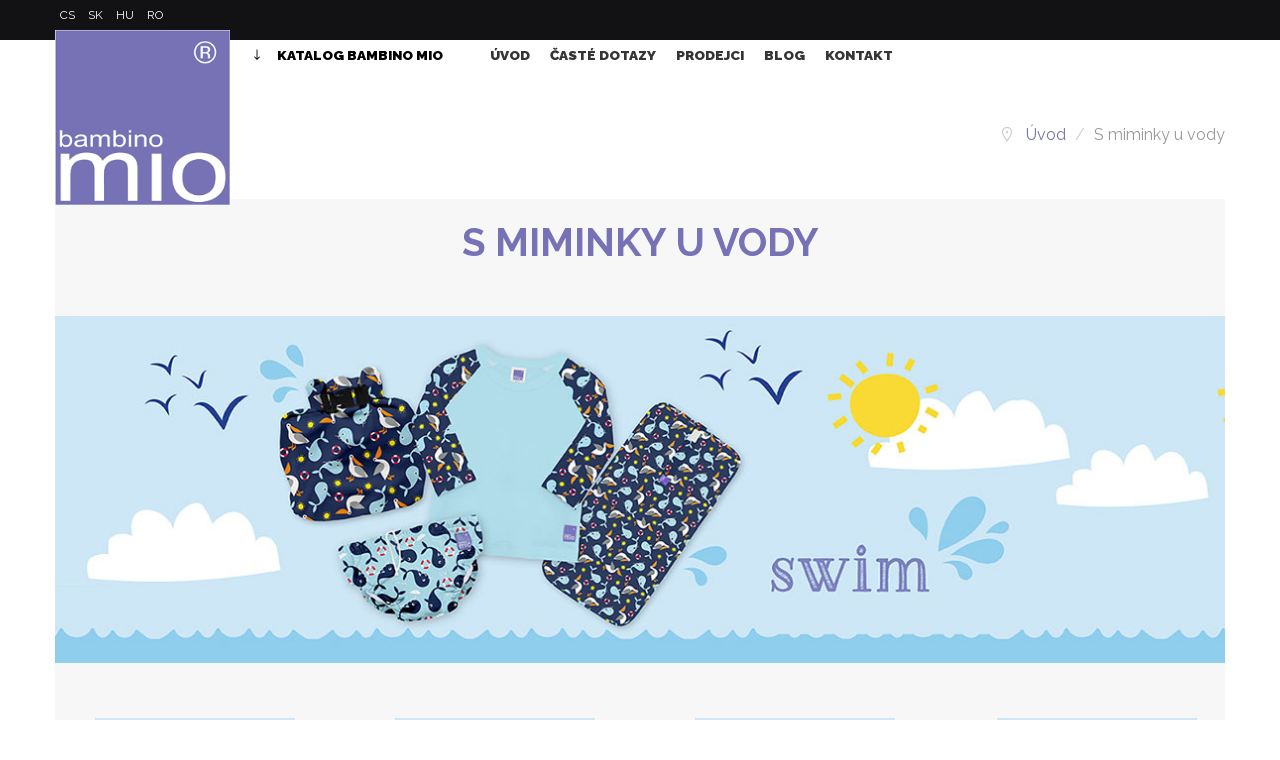

--- FILE ---
content_type: text/html; charset=utf-8
request_url: https://www.bambinomio.hu/cs/s-miminky-u-vody/results,1-0
body_size: 14417
content:
<!doctype html>
<html prefix="og: http://ogp.me/ns#" prefix="og: https://ogp.me/ns#" class="no-js" xmlns="http://www.w3.org/1999/xhtml" xml:lang="cs-cz" lang="cs-cz" dir="ltr" >
<head>
	<meta name="viewport" content="width=device-width, initial-scale=1.0">
	<base href="https://www.bambinomio.hu/cs/s-miminky-u-vody/results,1-0" />
	<meta http-equiv="content-type" content="text/html; charset=utf-8" />
	<meta http-equiv="cleartype" content="on" />
	<meta name="robots" content="max-snippet:-1, max-image-preview:large, max-video-preview:-1" />
	<meta name="author" content="Ing. Lubomír Fiedler" />
	<meta name="title" content="S miminky u vody | Bambino Mio" />
	<meta name="twitter:card" content="photo" />
	<meta name="twitter:url" content="https://www.bambinomio.hu/cs/s-miminky-u-vody/results,1-0" />
	<meta name="twitter:title" content="S miminky u vody | Bambino Mio" />
	<meta name="twitter:description" content="K vodě s mimimkem snadno. Kojeneck&amp;eacute; plavky, dětsk&amp;aacute; trička do vody s UPF50+, cestovn&amp;iacute; přebalovac&amp;iacute; podložky i ta&amp;scaron;ky na mokr&amp;eacute; plavky nebo použit&amp;eacute; plenky. " />
	<meta name="description" content="K vodě s mimimkem snadno. Kojenecké plavky, dětská trička do vody s UPF50+, cestovní přebalovací podložky i tašky na mokré plavky nebo použité plenky. " />
	<title>S miminky u vody | Bambino Mio</title>
	<link href="https://www.bambinomio.hu/cs/s-miminky-u-vody/results,1-0" rel="canonical" />
	<link href="/templates/theon/favicon.ico" rel="shortcut icon" type="image/vnd.microsoft.icon" />
	<link href="https://cdn.jsdelivr.net/npm/simple-line-icons@2.4.1/css/simple-line-icons.css" rel="stylesheet" type="text/css" />
	<link href="/templates/theon/css/k2.css?v=2.10.3" rel="stylesheet" type="text/css" />
	<link href="/components/com_virtuemart/assets/css/jquery.fancybox-1.3.4.css?vmver=4ea44758" rel="stylesheet" type="text/css" />
	<link href="/media/system/css/modal.css?2f0c90e0dd2fb03e9f4b3604948900c6" rel="stylesheet" type="text/css" />
	<link href="/plugins/system/jce/css/content.css?aa754b1f19c7df490be4b958cf085e7c" rel="stylesheet" type="text/css" />
	<link href="/media/jui/css/bootstrap.min.css?2f0c90e0dd2fb03e9f4b3604948900c6" rel="stylesheet" type="text/css" />
	<link href="/media/jui/css/bootstrap-responsive.min.css?2f0c90e0dd2fb03e9f4b3604948900c6" rel="stylesheet" type="text/css" />
	<link href="/media/jui/css/bootstrap-extended.css?2f0c90e0dd2fb03e9f4b3604948900c6" rel="stylesheet" type="text/css" />
	<link href="/templates/theon/css/template.css" rel="stylesheet" type="text/css" media="all" />
	<link href="/templates/theon/css/presets/style1.css" rel="stylesheet" type="text/css" media="screen,projection" />
	<link href="https://maxcdn.icons8.com/fonts/line-awesome/1.1/css/line-awesome-font-awesome.min.css" rel="stylesheet" type="text/css" media="all" />
	<link href="/media/mod_languages/css/template.css?2f0c90e0dd2fb03e9f4b3604948900c6" rel="stylesheet" type="text/css" />
	<link href="/plugins/system/gdpr/assets/css/cookieconsent.min.css" rel="stylesheet" type="text/css" />
	<link href="/plugins/system/gdpr/assets/css/jquery.fancybox.min.css" rel="stylesheet" type="text/css" />
	<style type="text/css">
div.cc-window.cc-floating{max-width:24em}@media(max-width: 639px){div.cc-window.cc-floating:not(.cc-center){max-width: none}}div.cc-window, span.cc-cookie-settings-toggler{font-size:16px}div.cc-revoke{font-size:16px}div.cc-settings-label,span.cc-cookie-settings-toggle{font-size:14px}div.cc-window.cc-banner{padding:1em 1.8em}div.cc-window.cc-floating{padding:2em 1.8em}input.cc-cookie-checkbox+span:before, input.cc-cookie-checkbox+span:after{border-radius:1px}div.cc-center,div.cc-floating,div.cc-checkbox-container,div.gdpr-fancybox-container div.fancybox-content,ul.cc-cookie-category-list li,fieldset.cc-service-list-title legend{border-radius:0px}div.cc-window a.cc-btn,span.cc-cookie-settings-toggle{border-radius:0px}
 .cloaked_email span:before { content: attr(data-ep-a4b39); } .cloaked_email span:after { content: attr(data-ep-b1b97); } 

	</style>
	<script type="application/json" class="joomla-script-options new">{"csrf.token":"fb0203c8985a58e9bc0f7296e9bef03f","system.paths":{"root":"","base":""}}</script>
	<script src="/media/jui/js/jquery.min.js?2f0c90e0dd2fb03e9f4b3604948900c6" type="text/javascript"></script>
	<script src="/media/jui/js/jquery-noconflict.js?2f0c90e0dd2fb03e9f4b3604948900c6" type="text/javascript"></script>
	<script src="/media/jui/js/jquery-migrate.min.js?2f0c90e0dd2fb03e9f4b3604948900c6" type="text/javascript"></script>
	<script src="/media/k2/assets/js/k2.frontend.js?v=2.10.3&b=20200429&sitepath=/" type="text/javascript"></script>
	<script src="/media/system/js/mootools-core.js?2f0c90e0dd2fb03e9f4b3604948900c6" type="text/javascript"></script>
	<script src="/media/system/js/core.js?2f0c90e0dd2fb03e9f4b3604948900c6" type="text/javascript"></script>
	<script src="/media/system/js/mootools-more.js?2f0c90e0dd2fb03e9f4b3604948900c6" type="text/javascript"></script>
	<script src="/media/system/js/modal.js?2f0c90e0dd2fb03e9f4b3604948900c6" type="text/javascript"></script>
	<script src="/components/com_virtuemart/assets/js/vmsite.js?vmver=4ea44758" type="text/javascript"></script>
	<script src="/components/com_virtuemart/assets/js/fancybox/jquery.fancybox-1.3.4.2.pack.js?vmver=1.3.4.2" type="text/javascript"></script>
	<script src="/components/com_virtuemart/assets/js/vmprices.js?vmver=4ea44758" type="text/javascript"></script>
	<script src="/components/com_virtuemart/assets/js/dynupdate.js?vmver=4ea44758" type="text/javascript"></script>
	<script src="/media/jui/js/bootstrap.min.js?2f0c90e0dd2fb03e9f4b3604948900c6" type="text/javascript"></script>
	<script src="/templates/theon/js/jquery-ui.min.js" type="text/javascript"></script>
	<script src="/plugins/system/gdpr/assets/js/jquery.fancybox.min.js" type="text/javascript" defer="defer"></script>
	<script src="/plugins/system/gdpr/assets/js/cookieconsent.min.js" type="text/javascript" defer="defer"></script>
	<script src="/plugins/system/gdpr/assets/js/init.js" type="text/javascript" defer="defer"></script>
	<script type="text/javascript">

		jQuery(function($) {
			SqueezeBox.initialize({});
			initSqueezeBox();
			$(document).on('subform-row-add', initSqueezeBox);

			function initSqueezeBox(event, container)
			{
				SqueezeBox.assign($(container || document).find('a.modal').get(), {
					parse: 'rel'
				});
			}
		});

		window.jModalClose = function () {
			SqueezeBox.close();
		};

		// Add extra modal close functionality for tinyMCE-based editors
		document.onreadystatechange = function () {
			if (document.readyState == 'interactive' && typeof tinyMCE != 'undefined' && tinyMCE)
			{
				if (typeof window.jModalClose_no_tinyMCE === 'undefined')
				{
					window.jModalClose_no_tinyMCE = typeof(jModalClose) == 'function'  ?  jModalClose  :  false;

					jModalClose = function () {
						if (window.jModalClose_no_tinyMCE) window.jModalClose_no_tinyMCE.apply(this, arguments);
						tinyMCE.activeEditor.windowManager.close();
					};
				}

				if (typeof window.SqueezeBoxClose_no_tinyMCE === 'undefined')
				{
					if (typeof(SqueezeBox) == 'undefined')  SqueezeBox = {};
					window.SqueezeBoxClose_no_tinyMCE = typeof(SqueezeBox.close) == 'function'  ?  SqueezeBox.close  :  false;

					SqueezeBox.close = function () {
						if (window.SqueezeBoxClose_no_tinyMCE)  window.SqueezeBoxClose_no_tinyMCE.apply(this, arguments);
						tinyMCE.activeEditor.windowManager.close();
					};
				}
			}
		};
		
jQuery(document).ready(function () {
	jQuery('.orderlistcontainer').hover(
		function() { jQuery(this).find('.orderlist').stop().show()},
		function() { jQuery(this).find('.orderlist').stop().hide()}
	)
});
//<![CDATA[ 
if (typeof Virtuemart === "undefined"){
	var Virtuemart = {};}
var vmSiteurl = 'https://www.bambinomio.hu/' ;
Virtuemart.vmSiteurl = vmSiteurl;
var vmLang = '&lang=cs';
Virtuemart.vmLang = vmLang; 
var vmLangTag = 'cs';
Virtuemart.vmLangTag = vmLangTag;
var Itemid = '&Itemid=969';
Virtuemart.addtocart_popup = "1" ; 
var vmCartError = Virtuemart.vmCartError = "Došlo k chybě při aktualizaci vašeho košíku";
var usefancy = true; //]]>
jQuery(function($){ initTooltips(); $("body").on("subform-row-add", initTooltips); function initTooltips (event, container) { container = container || document;$(container).find(".hasTooltip").tooltip({"html": true,"container": "body"});} });var gdprConfigurationOptions = { complianceType: 'opt-in',
																			  cookieConsentLifetime: 365,
																			  cookieConsentSamesitePolicy: '',
																			  cookieConsentSecure: 0,
																			  disableFirstReload: 1,
																	  		  blockJoomlaSessionCookie: 1,
																			  blockExternalCookiesDomains: 0,
																			  externalAdvancedBlockingModeCustomAttribute: '',
																			  allowedCookies: '',
																			  blockCookieDefine: 1,
																			  autoAcceptOnNextPage: 0,
																			  revokable: 1,
																			  lawByCountry: 0,
																			  checkboxLawByCountry: 0,
																			  blockPrivacyPolicy: 0,
																			  cacheGeolocationCountry: 1,
																			  countryAcceptReloadTimeout: 1000,
																			  usaCCPARegions: null,
																			  dismissOnScroll: 0,
																			  dismissOnTimeout: 0,
																			  containerSelector: 'body',
																			  hideOnMobileDevices: 0,
																			  autoFloatingOnMobile: 0,
																			  autoFloatingOnMobileThreshold: 1024,
																			  autoRedirectOnDecline: 0,
																			  autoRedirectOnDeclineLink: '',
																			  showReloadMsg: 0,
																			  showReloadMsgText: 'Applying preferences and reloading the page...',
																			  defaultClosedToolbar: 0,
																			  toolbarLayout: 'basic-close',
																			  toolbarTheme: 'block',
																			  toolbarButtonsTheme: 'allow_first',
																			  revocableToolbarTheme: 'basic',
																			  toolbarPosition: 'bottom',
																			  toolbarCenterTheme: 'compact',
																			  revokePosition: 'revoke-top',
																			  toolbarPositionmentType: 1,
																			  positionCenterSimpleBackdrop: 0,
																			  positionCenterBlurEffect: 1,
																			  preventPageScrolling: 0,
																			  popupEffect: 'fade',
																			  popupBackground: '#cccccc',
																			  popupText: '#ffffff',
																			  popupLink: '#ffffff',
																			  buttonBackground: '#ffffff',
																			  buttonBorder: '#ffffff',
																			  buttonText: '#000000',
																			  highlightOpacity: '100',
																			  highlightBackground: '#333333',
																			  highlightBorder: '#ffffff',
																			  highlightText: '#ffffff',
																			  highlightDismissBackground: '#333333',
																		  	  highlightDismissBorder: '#ffffff',
																		 	  highlightDismissText: '#ffffff',
																			  hideRevokableButton: 0,
																			  hideRevokableButtonOnscroll: 0,
																			  customRevokableButton: 0,
																			  customRevokableButtonAction: 0,
																			  headerText: '<p>Tento web použivá cookies!</p>',
																			  messageText: 'Soubory cookies používáme ke shromažďování a analýze informací o výkonu a používání webu.',
																			  denyMessageEnabled: 0, 
																			  denyMessage: 'Odmítli jste používat cookies. Abyste mohli využívat všech funkcí webu, je třeba je povolit.',
																			  placeholderBlockedResources: 0, 
																			  placeholderBlockedResourcesAction: '',
																	  		  placeholderBlockedResourcesText: 'You must accept cookies and reload the page to view this content',
																			  placeholderIndividualBlockedResourcesText: 'You must accept cookies from {domain} and reload the page to view this content',
																			  placeholderIndividualBlockedResourcesAction: 0,
																			  placeholderOnpageUnlock: 0,
																			  scriptsOnpageUnlock: 0,
																			  dismissText: 'OK!',
																			  allowText: 'Přijmout všechny',
																			  denyText: 'Odmítnout',
																			  cookiePolicyLinkText: 'Co jsou cookies?',
																			  cookiePolicyLink: 'https://www.bambinomio.cz/cs/cookies',
																			  cookiePolicyRevocableTabText: 'O cookies',
																			  privacyPolicyLinkText: 'Ochrana soukromí',
																			  privacyPolicyLink: 'https://www.bambinomio.cz/cs/ochrana-soukromi/',
																			  enableGdprBulkConsent: 0,
																			  enableCustomScriptExecGeneric: 0,
																			  customScriptExecGeneric: '',
																			  categoriesCheckboxTemplate: 'cc-checkboxes-light',
																			  toggleCookieSettings: 1,
																			  toggleCookieSettingsLinkedView: 0,
 																			  toggleCookieSettingsLinkedViewSefLink: '/cs/component/gdpr/',
																	  		  toggleCookieSettingsText: '<span class="cc-cookie-settings-toggle">Nastavení cookies <span class="cc-cookie-settings-toggler">&#x25EE;</span></span>',
																			  toggleCookieSettingsButtonBackground: '#333333',
																			  toggleCookieSettingsButtonBorder: '#ffffff',
																			  toggleCookieSettingsButtonText: '#ffffff',
																			  showLinks: 1,
																			  blankLinks: '_blank',
																			  autoOpenPrivacyPolicy: 0,
																			  openAlwaysDeclined: 1,
																			  cookieSettingsLabel: 'Nastavení cookies',
															  				  cookieSettingsDesc: 'Zvolte, které cookies chcete povolit.',
																			  cookieCategory1Enable: 0,
																			  cookieCategory1Name: 'Nezbytné',
																			  cookieCategory1Locked: 0,
																			  cookieCategory2Enable: 1,
																			  cookieCategory2Name: 'Preference',
																			  cookieCategory2Locked: 0,
																			  cookieCategory3Enable: 1,
																			  cookieCategory3Name: 'Statistiky',
																			  cookieCategory3Locked: 0,
																			  cookieCategory4Enable: 1,
																			  cookieCategory4Name: 'Marketingové',
																			  cookieCategory4Locked: 0,
																			  cookieCategoriesDescriptions: {},
																			  alwaysReloadAfterCategoriesChange: 0,
																			  preserveLockedCategories: 0,
																			  reloadOnfirstDeclineall: 0,
																			  trackExistingCheckboxSelectors: '',
															  		  		  trackExistingCheckboxConsentLogsFormfields: 'name,email,subject,message',
																			  allowallShowbutton: 0,
																			  allowallText: 'Allow all cookies',
																			  allowallButtonBackground: '#ffffff',
																			  allowallButtonBorder: '#ffffff',
																			  allowallButtonText: '#000000',
																			  allowallButtonTimingAjax: 'fast',
																			  includeAcceptButton: 0,
																			  trackConsentDate: 0,
																			  optoutIndividualResources: 0,
																			  blockIndividualResourcesServerside: 0,
																			  disableSwitchersOptoutCategory: 0,
																			  allowallIndividualResources: 1,
																			  blockLocalStorage: 0,
																			  blockSessionStorage: 0,
																			  externalAdvancedBlockingModeTags: 'iframe,script,img,source,link',
																			  enableCustomScriptExecCategory1: 0,
																			  customScriptExecCategory1: '',
																			  enableCustomScriptExecCategory2: 0,
																			  customScriptExecCategory2: '',
																			  enableCustomScriptExecCategory3: 0,
																			  customScriptExecCategory3: '',
																			  enableCustomScriptExecCategory4: 0,
																			  customScriptExecCategory4: '',
																			  debugMode: 0
																		};var gdpr_ajax_livesite='https://www.bambinomio.hu/';var gdpr_enable_log_cookie_consent=1;var gdprUseCookieCategories=1;var gdpr_ajaxendpoint_cookie_category_desc='https://www.bambinomio.hu/index.php?option=com_gdpr&task=user.getCookieCategoryDescription&format=raw&lang=cs';var gdprJSessCook='69a7a47cfdac213026c92933963ebf45';var gdprJSessVal='07290rv9ituti7ermr9sjo5pvg';var gdprJAdminSessCook='bbde3716240b4a39d9c45c61ecb8cda2';var gdprPropagateCategoriesSession=1;var gdprAlwaysPropagateCategoriesSession=1;var gdprFancyboxWidth=700;var gdprFancyboxHeight=800;var gdprCloseText='Close';
 var emailProtector=emailProtector||{};emailProtector.addCloakedMailto=function(g,l){var h=document.querySelectorAll("."+g);for(i=0;i<h.length;i++){var b=h[i],k=b.getElementsByTagName("span"),e="",c="";b.className=b.className.replace(" "+g,"");for(var f=0;f<k.length;f++)for(var d=k[f].attributes,a=0;a<d.length;a++)0===d[a].nodeName.toLowerCase().indexOf("data-ep-a4b39")&&(e+=d[a].value),0===d[a].nodeName.toLowerCase().indexOf("data-ep-b1b97")&&(c=d[a].value+c);if(!c)break;b.innerHTML=e+c;if(!l)break;b.parentNode.href="mailto:"+e+c}}; 

	</script>
	<meta property="og:title" content="S miminky u vody | Bambino Mio"/>
	<meta property="og:type" content="article"/>
	<meta property="og:url" content="https://www.bambinomio.hu/cs/s-miminky-u-vody/results,1-0"/>
	<meta property="og:site_name" content="BambinoMio.cz"/>
	<meta property="og:description" content="K vodě s mimimkem snadno. Kojeneck&eacute; plavky, dětsk&aacute; trička do vody s UPF50+, cestovn&iacute; přebalovac&iacute; podložky i ta&scaron;ky na mokr&eacute; plavky nebo použit&eacute; plenky. "/>
	<!-- Start: Strukturovaná data Google -->
            
<script type="application/ld+json" data-type="gsd">
{
    "@context": "https://schema.org",
    "@type": "BreadcrumbList",
    "itemListElement": [
        {
            "@type": "ListItem",
            "position": 1,
            "name": "Domů",
            "item": "https://www.bambinomio.hu/cs/"
        },
        {
            "@type": "ListItem",
            "position": 2,
            "name": "S miminky u vody",
            "item": "https://www.bambinomio.hu/cs/s-miminky-u-vody/results,1-0"
        }
    ]
}
</script>
            <!-- End: Strukturovaná data Google -->

<!--[if lt IE 9]>
<script src="http://html5shiv.googlecode.com/svn/trunk/html5.js"></script>
<script src="/templates/theon/js/selectivizr-min.js"></script>
<script src="/templates/theon/js/modernizr.js"></script>
<![endif]-->


<script type="text/javascript">  
(function(){
  var d = document, e = d.documentElement, s = d.createElement('style');
//  if (e.style.MozTransform === ''){ // gecko 1.9.1 inference
    s.textContent = 'body{visibility:hidden} .site-loading{visibility:visible !important;}';
    var r = document.getElementsByTagName('script')[0];
    r.parentNode.insertBefore(s, r);
    function f(){ s.parentNode && s.parentNode.removeChild(s); }
    addEventListener('load',f,false);
    setTimeout(f,3000);
//  }
})();
</script>
 
<script type="text/javascript" src="/templates/theon/js/jquery.selectric.js"></script>
<script type="text/javascript">
jQuery(function(){
 jQuery('select#limit').selectric();
});
</script>
 
 
 
<script type="text/javascript">
jQuery(document).ready(function(){
	resizeContent();
	jQuery(window).resize(function() {
		resizeContent();
	});
});

jQuery(window).on("load resize",function(){
  resizeContent();
});

function resizeContent() {
	setTimeout(
	function() {
		$height = jQuery("#top-long .tf-module .moduletable_products .owl-item").height();
		jQuery('#top-long .tf-module .moduletable_style8').height($height);
	}, 500);
}

</script>
 <!--[if IE 6]> <link rel="stylesheet" type="text/css" href="/templates/theon/css/ie6.css" media="screen" /> <![endif]-->
<!--[if IE 7]> <link rel="stylesheet" type="text/css" href="/templates/theon/css/ie.css" media="screen" /> <![endif]-->

	 
	<script type="text/javascript" src="/templates/theon/js/superfish.js"></script>
	<script type="text/javascript" src="/templates/theon/js/supersubs.js"></script>
	<script type="text/javascript">
    jQuery(document).ready(function(){ 
        jQuery("ul.menu-nav").supersubs({ 
			minWidth: 15,
			maxWidth: 18,
            extraWidth:  1
        }).superfish({ 
            delay:500,
            animation:{opacity:'show',height:'show',width:'show'},
            speed:'fast',
            autoArrows:true,
            dropShadows:false 
        });
    }); 
	
	jQuery(function() {                      
		jQuery(".closeMenu").click(function() { 
			jQuery('#social-links').attr('style','display:none');		
		});
	});
	</script>
		
		
	<script type="text/javascript">
	jQuery(function() {                      
		jQuery("#cartpanel").click(function() { 
			jQuery('#LoginForm').attr('style','display:none');
			jQuery('#searchpanel').attr('style','display:none');
		});
	});
	</script>
	
	<script type="text/javascript">
	jQuery(document).ready(function() {
		jQuery("#megamenu-handler.megamenu-handler-toggler" ).hover(function() {
		  jQuery( "#megamenuPanel" ).stop().toggle( "fast" );
		});
	});
	</script>
	
		
		
		
		
		<script type="text/javascript">
	jQuery(document).ready(function() {
		jQuery(".open-off-canvas" ).click(function() {
		  jQuery( "#offcanvas").toggleClass("off-canvas-visible", 'fast');
		  jQuery(".body-innerwrapper").toggleClass("body-innerwrapper-canvas", 'fast');
		  jQuery("body").toggleClass("body-offcanvas", 'fast');
		  jQuery(".offcanvas-cover").toggleClass("cover-visible", 'fast');
		});
		
		jQuery("#offcanvasclose").click(function() {
		  jQuery( "#offcanvas" ).toggleClass("off-canvas-visible", 'fast');
		  jQuery(".body-innerwrapper").toggleClass("body-innerwrapper-canvas", 'fast');
		  jQuery("body").toggleClass("body-offcanvas", 'fast');
		  jQuery(".offcanvas-cover").toggleClass("cover-visible", 'fast');
		});
		
		jQuery(".offcanvas-cover").click(function() {
		  jQuery( "#offcanvas" ).toggleClass("off-canvas-visible", 'fast');
		  jQuery(".body-innerwrapper").toggleClass("body-innerwrapper-canvas", 'fast');
		  jQuery("body").toggleClass("body-offcanvas", 'fast');
		  jQuery(".offcanvas-cover").toggleClass("cover-visible", 'fast');
		});

	});	
	</script>
	
	<script type="text/javascript">
		function toggle_visibility(id) {
		var e = document.getElementById(id);
		if(e.style.display == 'block')
		e.style.display = 'none';
		else
		e.style.display = 'block';
		}
	</script>
	

	<script type="text/javascript">	
	jQuery(window).on("scroll touchmove", function () {
		jQuery('header#top-handler #top').toggleClass('dark', jQuery(document).scrollTop() > 132);
		jQuery('.jump-to-top').toggleClass('visible', jQuery(document).scrollTop() > jQuery(window).height() / 4);
	});
	</script>
	
	
	
	<style type="text/css">

	.button,button,a.button,.btn, #com-form-login-remember input.default, a.product-details,input.addtocart-button,a.ask-a-question,.highlight-button,.vm-button-correct, span.quantity-controls input.quantity-plus,span.quantity-controls input.quantity-minus,a.details {
	font-size: 16px;}

	body, input, button, select, textarea {
	font-size: 16px;
	font-weight: 400;
	font-family: "Raleway", sans-serif;	
	}
		
	@media (min-width: 980px) {
			.body-innerwrapper {
			padding-top: 90px;
		}
		}

	#search-position-handler, .cl-handler, #cl-handler {
		margin-top: 5px;
	}

	
	
	header#top-handler{
		position: fixed;
		top: 0px;
		z-index: 999;
		width: 100%;
		
	}
	
	header#top-handler.fixed.tiny #top {
		margin-top: -50px;
	}
	
	@media (max-width:767px){
		.responsive-menu ul#nav.menu-nav {
			top: 50px;
		}
		#mega-menu {
			top: 110px;
		}
	}
	
	#site-name-handler,#sn-position,.snc-handler, #st-navigation,.megamenu-col{height:50px; }
	#megamenu-handler .megamenu-title{height:50px;line-height:50px;}
	
	#sn-position:before {
		border-width: 0 50px 50px 0;
	}
	
	#st-navigation:before {
		border-width: 50px 0 0 50px;
	}
	
	.main-menu-handler {
		padding-top: 15px;
	}
	
	#st-navigation {
		padding-left: 35px;
	}
	
		
	#sn-position .h1{left:0px;top:0px;color:#363636;font-size:34px;}
	#sn-position .h1 a {color:#363636;}
	#sn-position .h2 {left:154px;top:51px;color:#ffffff;font-size:10px;line-height:10px;}
	#top-header-handler{margin-top:-2px;}

	.eupopup-container { background-color: rgba(223,232,237,0.9); }
	.eupopup-head, .eupopup-closebutton:hover { color: #505050 !important; }
	.eupopup-body, .eupopup-closebutton { color: #505050; }
	.eupopup-button_1, .eupopup-button_2, .eupopup-button_1:hover, .eupopup-button_2:hover { color: #f88100 !important; }
	
							#testimonials.background-photo {
		background-image: url(https://www.bambinomio.hu/images/background-1.jpg);
	}
	#testimonials> .background-parallax {
		height: 780px;
		background-image: url(https://www.bambinomio.hu/images/background-1.jpg);
	}
							
	
		
	
		

	ul.columns-2 {width: 360px !important;}
	ul.columns-3 {width: 500px !important;}
	ul.columns-4 {width: 660px !important;}
	ul.columns-5 {width: 860px !important;}

	
		
</style>
	
	
<script type="text/javascript">
  WebFontConfig = {
	    
		  
    google: { families: [ 'Raleway:400,300,300italic,400italic,500,500italic,600,600italic,700,700italic:latin,latin-ext'  ] }
  };
  (function() {
    var wf = document.createElement('script');
    wf.src = ('https:' == document.location.protocol ? 'https' : 'http') +
      '://ajax.googleapis.com/ajax/libs/webfont/1/webfont.js';
    wf.type = 'text/javascript';
    wf.async = 'true';
    var s = document.getElementsByTagName('script')[0];
    s.parentNode.insertBefore(wf, s);
  })(); </script>
<link href="https://fonts.googleapis.com/css?family=Raleway:400,700,900&display=swap&subset=latin-ext" rel="stylesheet">
<!-- Global site tag (gtag.js) - Google Analytics -->
<script async src="https://www.googletagmanager.com/gtag/js?id=UA-145809932-1"></script>
<script>
  window.dataLayer = window.dataLayer || [];
  function gtag(){dataLayer.push(arguments);}
  gtag('js', new Date());

  gtag('config', 'UA-145809932-1',{ 'anonymize_ip': true});
</script>
</head>
<body>

	<div id="jumphere" name="jumphere"></div>	<div class="site-loading"></div>
	
<div class="body-innerwrapper">

	<div class="global-container">
		<header id="top-handler" class="fixed no-sl">		
			<div id="top">
				<div class="container-fluid">
					<div class="container">					
						<div class="row-fluid">
							<div class="span8">
								
																<div class="quick-menu">
									<div class="mod-languages">

	<ul class="lang-inline" dir="ltr">
									<li class="lang-active">
			<a href="https://www.bambinomio.hu/cs/s-miminky-u-vody/results,1-0">
							CS						</a>
			</li>
								<li>
			<a href="/sk/s-babaetkami-pri-vode">
							SK						</a>
			</li>
								<li>
			<a href="/hu/furdoruhak">
							HU						</a>
			</li>
								<li>
			<a href="/ro/">
							RO						</a>
			</li>
				</ul>

</div>

								</div>
															</div>

													
						</div>
					
						<div class="row-fluid tft-modules tf-modules">
							<div class="span2 tf-module site-name-span"><div id="site-name-handler">							
								<div id="sn-position">
									<div class="snc-handler">
																														<div class="h1"><a href="https://www.bambinomio.hu/"><img alt="Bambino Mio" src="/images/logo-bambinomio.png" /></a></div>
																																							</div>
																		<div class="h2"></div>
																	</div>
							</div></div>
							<div class="span2 megamenu-col tf-module">
								<div id="megamenu-position">
																<div id="megamenu-handler" class="megamenu-handler-toggler">
									<div class="megamenu-background">
										<h3 id="megamenuToggle" class="megamenu-title"><i class="fa fa-long-arrow-down" aria-hidden="true"></i> Katalog Bambino Mio</h3>										<div id="megamenuPanel" class="mega-menu-responsive-handler">
																				
										<ul class="menu-nav" id="mega-menu"><span class="before"></span><li class="main-li-container item-619"><a href="/cs/plenky-kalhotky/results,1-0?clearCart=0">Plenky a kalhotky</a>												<ul class="ul-container" style="min-width: 500px">
													<li class="li-container">
														<div class="sub-items-handler">
															<div class="container-fluid">
																																<div class="row-fluid tft-modules"><div class="rw-handler tf-module">		<div class="moduletable visible-desktop span6">
			<div class="moduletable_handler">
								<div class="module-content">
<div class="custom visible-desktop"  >
	<p><img src="/images/clanky/miosoft-plenky-menu.jpg" alt="miosoft plenky menu" /></p></div>
</div>
			</div>
		</div>
			<div class="moduletable_menu vertical span6">
			<div class="moduletable_handler">
								<h3><span class="h-cl">Plenky a kalhotky Bambino Mio</span>
				</h3>
								<div class="module-content">
<ul class="menu-nav">
<li class="item-618"><a class="720px" href="/cs/miosoft-plenkove-kalhotky" ><span class="link-no-image">Plenkové kalhotky Miosoft</span></a>
</li><li class="item-967"><a class="720px" href="/cs/plenky" ><span class="link-no-image">Plenky</span></a>
</li><li class="item-984"><a class="720px" href="/cs/sady-miosoft" ><span class="link-no-image">Sady Miosoft</span></a>
</li></ul>


</div>
			</div>
		</div>
	</div></div>
																																																															</div>
														</div>
													</li>
												</ul>
											</li><li class="main-li-container item-949"><a href="/cs/vse-v-jednom/results,1-0">Vše v jednom</a>												<ul class="ul-container" style="min-width: 500px">
													<li class="li-container">
														<div class="sub-items-handler">
															<div class="container-fluid">
																																<div class="row-fluid tft-modules"><div class="rw-handler tf-module">		<div class="moduletable visible-desktop span6">
			<div class="moduletable_handler">
								<div class="module-content">
<div class="custom visible-desktop"  >
	<p><img src="/images/clanky/plenky-all-in-one-bambino-mio.jpg" alt="plenky all in one bambino mio" /></p></div>
</div>
			</div>
		</div>
			<div class="moduletable_menu vertical span6">
			<div class="moduletable_handler">
								<h3><span class="h-cl">Vše v jednom</span>
				</h3>
								<div class="module-content">
<ul class="menu-nav">
<li class="item-951"><a href="/cs/miosolo" ><span class="link-no-image">Miosolo</span></a>
</li><li class="item-985"><a href="/cs/sady-miosolo" ><span class="link-no-image">Sady Miosolo</span></a>
</li></ul>


</div>
			</div>
		</div>
	</div></div>
																																																															</div>
														</div>
													</li>
												</ul>
											</li><li class="main-li-container item-622"><a href="/cs/trenink-na-nocnik/results,1-0">Trénink na nočník</a>												<ul class="ul-container" style="min-width: 500px">
													<li class="li-container">
														<div class="sub-items-handler">
															<div class="container-fluid">
																																<div class="row-fluid tft-modules"><div class="rw-handler tf-module">		<div class="moduletable visible-desktop span6">
			<div class="moduletable_handler">
								<div class="module-content">
<div class="custom visible-desktop"  >
	<p><img src="/images/clanky/trenink-na-nocnik.jpg" alt="trenink na nocnik" /></p></div>
</div>
			</div>
		</div>
			<div class="moduletable_menu vertical span6">
			<div class="moduletable_handler">
								<h3><span class="h-cl">Trénink na nočník</span>
				</h3>
								<div class="module-content">
<ul class="menu-nav">
<li class="item-968"><a class="500px" href="/cs/nocniky" ><span class="link-no-image">Nočníky</span></a>
</li><li class="item-986"><a class="500px" href="/cs/ucici-kalhotky" ><span class="link-no-image">Učící kalhotky</span></a>
</li><li class="item-987"><a class="500px" href="/cs/sady-pro-trenink" ><span class="link-no-image">Sady pro trénink</span></a>
</li><li class="item-1181"><a href="/cs/prosteradla-a-chranice" ><span class="link-no-image">Prostěradla a chrániče</span></a>
</li></ul>


</div>
			</div>
		</div>
	</div></div>
																																																															</div>
														</div>
													</li>
												</ul>
											</li><li class="main-li-container item-969"><a href="/cs/s-miminky-u-vody/results,1-0?clearCart=0">S miminky u vody</a>												<ul class="ul-container" style="min-width: 500px">
													<li class="li-container">
														<div class="sub-items-handler">
															<div class="container-fluid">
																																<div class="row-fluid tft-modules"><div class="rw-handler tf-module">		<div class="moduletable visible-desktop span6">
			<div class="moduletable_handler">
								<div class="module-content">
<div class="custom visible-desktop"  >
	<p><img src="/images/clanky/plavky-pro-miminka.jpg" alt="plavky pro miminka" /></p></div>
</div>
			</div>
		</div>
			<div class="moduletable_menu vertical span6">
			<div class="moduletable_handler">
								<h3><span class="h-cl">S miminky u vody</span>
				</h3>
								<div class="module-content">
<ul class="menu-nav">
<li class="item-620"><a class="720px" href="/cs/kojenecke-plavky" ><span class="link-no-image">Kojenecké plavky</span></a>
</li><li class="item-988"><a class="720px" href="/cs/ochranna-tricka" ><span class="link-no-image">Ochranná trička</span></a>
</li><li class="item-1182"><a href="/cs/sady-plavek-a-tricek" ><span class="link-no-image">Sady plavek a triček</span></a>
</li><li class="item-1183"><a href="/cs/prislusenstvi-k-vode" ><span class="link-no-image">Příslušenství k vodě</span></a>
</li><li class="item-1444"><a href="/cs/koupaci-cepice" ><span class="link-no-image">Koupací čepice</span></a>
</li><li class="item-1445"><a href="/cs/divci-plavky" ><span class="link-no-image">Dívčí plavky</span></a>
</li></ul>


</div>
			</div>
		</div>
	</div></div>
																																																															</div>
														</div>
													</li>
												</ul>
											</li><li class="main-li-container item-624"><a href="/cs/prislusenstvi/results,1-0">Příslušenství</a>												<ul class="ul-container" style="min-width: 700px">
													<li class="li-container">
														<div class="sub-items-handler">
															<div class="container-fluid">
																																<div class="row-fluid tft-modules"><div class="rw-handler tf-module">		<div class="moduletable visible-desktop span6">
			<div class="moduletable_handler">
								<div class="module-content">
<div class="custom visible-desktop"  >
	<p><img src="/images/clanky/prislusenstvi-bambinomio.jpg" alt="prislusenstvi bambinomio" /></p></div>
</div>
			</div>
		</div>
			<div class="moduletable_menu vertical span6">
			<div class="moduletable_handler">
								<h3><span class="h-cl">Příslušenství</span>
				</h3>
								<div class="module-content">
<ul class="menu-nav">
<li class="item-970"><a class="500px" href="/cs/pereme-plenky" ><span class="link-no-image">Pereme plenky</span></a>
</li><li class="item-623"><a class="500px" href="/cs/prebalujeme" ><span class="link-no-image">Přebalujeme</span></a>
</li><li class="item-950"><a href="/cs/jdeme-ven" ><span class="link-no-image">Jdeme ven</span></a>
</li><li class="item-1180"><a href="/cs/muselinky-a-zavinovacky" ><span class="link-no-image">Mušelinky a zavinovačky</span></a>
</li><li class="item-1443"><a href="/cs/klicenky" ><span class="link-no-image">Klíčenky</span></a>
</li></ul>


</div>
			</div>
		</div>
	</div></div>
																																																															</div>
														</div>
													</li>
												</ul>
											</li></ul>										</div>
									</div>
								</div>
																</div>
							</div>
							<div class="span8 tf-module st-nav-span" id="st-navigation">
																<nav id="menu">
									<div class="main-menu-handler">
										<div class="responsive-menu">
<ul class="menu-nav" id="nav">
<li class="item-913"><a href="/cs/" ><span class="link-no-image">Úvod</span></a>
</li><li class="item-915"><a href="/cs/caste-dotazy" ><span class="link-no-image">Časté dotazy</span></a>
</li><li class="item-916"><a href="/cs/prodejci" ><span class="link-no-image">Prodejci</span></a>
</li><li class="item-938"><a href="/cs/clanky" ><span class="link-no-image">Blog</span></a>
</li><li class="item-914"><a href="/cs/kontakt" ><span class="link-no-image">Kontakt</span></a>
</li></ul>


</div>
									</div>
								</nav>
																
																
																		
																<div id="cl-handler">
									
																		<a href="JavaScript:;" class="open-off-canvas"><i class="fa fa-bars" aria-hidden="true"></i></a>
																		
								</div>
																
							</div>
							
							
						</div>
					</div>				</div>
			</div>

		</header>
		
			

				<div class="container-fluid">
			<div id="breadcrumb-line" >
								<div class="container"><div class="inner-sep">
					<div class="row-fluid  ">
								<div class="moduletable" >
						<div class="module-content-handler">
										<div class="module-content"><div aria-label="Breadcrumbs CZ" role="navigation">
	<ul  class="breadcrumb">
					<li class="active">
				<span class="divider icon-location"></span>
			</li>
		
						<li  >
											<a  href="/cs/" class="pathway"><span itemprop="name">Úvod</span></a>
					
											<span class="divider">
							/						</span>
										<meta  content="1">
				</li>
							<li   class="active">
					<span itemprop="name">
						S miminky u vody					</span>
					<meta  content="2">
				</li>
				</ul>
</div>
</div>
			</div>
								</div>
	
					</div>
				</div></div>			</div>
		</div>
			
				
			

				
			
		
		
		<div class="container-fluid">
			<section id="story-content">
				<div class="container" id="content-handler"><div class="inner-sep">
					<div id="main-content-handler">
						<div class="row-fluid">
														<div class="span12 rs-cc">
																
								<div class="tmp-content-area">
																		<link href="/templates/theon/css/view-grid.css" rel="stylesheet" type="text/css" /><div class="browse-view">

	
<div class="browse-top">	
	<div class="bt-content">	
		<div class="container-fluid">

	
			<h1>S miminky u vody</h1>
							<div class="category_description">
					<p><br /><img src="/images/CZ-B2C-category-header-swim.jpg" alt="CZ B2C category header swim" style="display: block; margin-left: auto; margin-right: auto;" /></p>
<p>&nbsp;</p>
<p><a href="/cs/kojenecke-plavky"><img src="/images/CZ-CMS-swim-plavky.jpg" alt="CZ CMS kojenecke plavky" style="margin-left: 40px; margin-right: 50px; float: left;" /></a><a href="/cs/koupaci-cepice"><img src="/images/CZ-CMS-swim-sady.jpg" alt="CZ CMS koupaci sady" style="margin-right: 50px; margin-left: 50px; float: left;" />&nbsp; &nbsp; &nbsp; &nbsp; &nbsp; &nbsp; &nbsp;<img src="/images/Koupací_čepice_3.png" alt="Koupací_čepice_3.png" width="200" height="308" /><img src="/images/CZ-CMS-swim-tricka.jpg" alt="CZ CMS tricka" style="margin-left: 50px; margin-right: 50px; float: left;" />&nbsp; &nbsp; </a></p>
<p>&nbsp;</p>
<p><a href="/cs/koupaci-cepice">&nbsp; &nbsp; &nbsp; &nbsp; &nbsp; &nbsp; &nbsp; &nbsp; &nbsp; &nbsp; &nbsp; &nbsp;&nbsp;&nbsp;<img src="/images/Kopie_návrhu_Koupací_čepice.png" alt="Kopie_návrhu_Koupací_čepice.png" width="200" height="308" /></a><img src="/images/CZ-CMS-swim-prislusenstvi.jpg" alt="CZ CMS swim assesories" style="margin-left: 50px; float: left;" /></p>
<p>&nbsp;</p>				</div>
					</div>

	</div>
</div>

		<div class="orderby-displaynumber">
			<div class="row-fluid">
				<div class="span7 floatleft">
					<div class="orderlistcontainer"><div class="title">Řadit</div><div class="activeOrder"><a title="+/-" href="/cs/s-miminky-u-vody/dirDesc/results,1-0?language=cs-CZ&keyword=">Výchozí řazení +/-</a></div><div class="orderlist"><div><a title="Název produktu" href="/cs/s-miminky-u-vody/by,product_name/results,1-0?language=cs-CZ&keyword=">Název produktu</a></div><div><a title="Kód zboží" href="/cs/s-miminky-u-vody/by,product_sku/results,1-0?language=cs-CZ&keyword=">Kód zboží</a></div><div><a title="Kategorie" href="/cs/s-miminky-u-vody/by,category_name/results,1-0?language=cs-CZ&keyword=">Kategorie</a></div><div><a title="Jméno výrobce" href="/cs/s-miminky-u-vody/by,mf_name/results,1-0?language=cs-CZ&keyword=">Jméno výrobce</a></div></div></div>					
					<ul class="view-as">
					<li class='grid'><a href='/templates/theon/productsview.php?SETSTYLE=0' title='Click here to set view as grid (default)'><i class="fa fa-th-large">&nbsp;</i></a></li><li class='list'><a href='/templates/theon/productsview.php?SETSTYLE=1' title='Click here to set view as list'><i class="fa fa-th-list">&nbsp;</i></a></li>					</ul>
				</div>
				
				<div class="span5 floatright display-number"><span class="display-results-no">
Výsledky 1 - 2 z 2</span><select id="limit" name="limit" class="inputbox" size="1" onchange="window.top.location.href=this.options[this.selectedIndex].value">
	<option value="/cs/s-miminky-u-vody/results,1-15">15</option>
	<option value="/cs/s-miminky-u-vody" selected="selected">24</option>
	<option value="/cs/s-miminky-u-vody/results,1-30">30</option>
	<option value="/cs/s-miminky-u-vody/results,1-60">60</option>
	<option value="/cs/s-miminky-u-vody/results,1-150">150</option>
</select>
</div>
				<div class="vm-pagination">
										<span style="float:right"></span>
				</div>

			</div>
		</div> <!-- end of orderby-displaynumber -->
<div class="even-odd container-fluid">
		<div class="row-fluid">
	


	
				<div class="product floatleft span4 vertical-separator">
			<div class="spacer">
				<div class="spacer-handler pr-img-handler">
				
					<a href="/cs/s-miminky-u-vody/detska-koupaci-cepice-uv-50-nautical-vel-l-xl">
					<img  class="browseProductImage" border="0" title="Dětská koupací čepice, UV 50+, Nautical, vel. L/XL"   src="/images/stories/virtuemart/product/resized/19796-2_detska-ochranna-oboustranna-koupaci-cepice-bambino-mio-nautical-l-xl_560x560.jpg"  alt="19796-2_detska-ochranna-oboustranna-koupaci-cepice-bambino-mio-nautical-l-xl"  />					</a>
				</div>
				<div class="action-handler">
					<h2 class="h-pr-title"><a href="/cs/s-miminky-u-vody/detska-koupaci-cepice-uv-50-nautical-vel-l-xl" >Dětská koupací čepice, UV 50+, Nautical, vel. L/XL</a></h2>
				
											<p class="product_s_desc">
							Oboustranná dětská čepice na koupání Nautical poskytuje perfektní ochranu pro malé námořníky a objevitele! Chraňte své...						</p>
										
						<div class="h-pr-details">
						
							<div class="product-price-1 marginbottom12" id="productPrice501">
							Zaslat dotaz k produktu
							</div>
							
							
							<div class="vm3pr">
								
	<div class="addtocart-area">
		<form method="post" class="product js-recalculate" action="/cs/s-miminky-u-vody">
			<div class="custom-fields-panel" id="product0501"><a href="JavaScript:;" class="close-advanced-fields" onclick="toggle_visibility('product0501');">&times;</a></div>			<input type="hidden" name="option" value="com_virtuemart"/>
			<input type="hidden" name="view" value="cart"/>
			<input type="hidden" name="virtuemart_product_id[]" value="501"/>
			<input type="hidden" name="pname" value="Dětská koupací čepice, UV 50+, Nautical, vel. L/XL"/>
			<input type="hidden" name="pid" value="501"/>
			<input type="hidden" name="Itemid" value="969"/>		</form>

	</div>

							</div>
						
						
						</div>
				</div>
			</div>
			<!-- end of spacer -->
		</div> <!-- end of product -->
		
					<div class="product floatleft span4 vertical-separator">
			<div class="spacer">
				<div class="spacer-handler pr-img-handler">
				
					<a href="/cs/s-miminky-u-vody/koupaci-sada-bambino-mio-nautical-s-do-6m">
					<img  class="browseProductImage" border="0" title="Koupací sada Bambino Mio Nautical S do 6m"   src="/images/stories/virtuemart/product/resized/23874_swset-nau (1)_560x560.jpg"  alt="23874_swset-nau (1)"  />					</a>
				</div>
				<div class="action-handler">
					<h2 class="h-pr-title"><a href="/cs/s-miminky-u-vody/koupaci-sada-bambino-mio-nautical-s-do-6m" >Koupací sada Bambino Mio Nautical S do 6m</a></h2>
				
											<p class="product_s_desc">
							Perfektní kombinace pro malé vodomily! Naše dětská plavecká souprava má vše, co potřebujete pro svého malého plavce....						</p>
										
						<div class="h-pr-details">
						
							<div class="product-price-1 marginbottom12" id="productPrice503">
							Zaslat dotaz k produktu
							</div>
							
							
							<div class="vm3pr">
								
	<div class="addtocart-area">
		<form method="post" class="product js-recalculate" action="/cs/s-miminky-u-vody">
			<div class="custom-fields-panel" id="product0503"><a href="JavaScript:;" class="close-advanced-fields" onclick="toggle_visibility('product0503');">&times;</a></div>			<input type="hidden" name="option" value="com_virtuemart"/>
			<input type="hidden" name="view" value="cart"/>
			<input type="hidden" name="virtuemart_product_id[]" value="503"/>
			<input type="hidden" name="pname" value="Koupací sada Bambino Mio Nautical S do 6m"/>
			<input type="hidden" name="pid" value="503"/>
			<input type="hidden" name="Itemid" value="969"/>		</form>

	</div>

							</div>
						
						
						</div>
				</div>
			</div>
			<!-- end of spacer -->
		</div> <!-- end of product -->
		
					<div class="clear"></div>
   </div> <!-- end of row -->
			
</div>
	
<div class="vm-pagination"><span style="float:right"></span></div>

	</div><!-- end browse-view --><script   id="ready.vmprices-js" type="text/javascript" >//<![CDATA[ 
jQuery(document).ready(function($) {

		Virtuemart.product($("form.product"));
}); //]]>
</script><script   id="updDynamicListeners-js" type="text/javascript" >//<![CDATA[ 
jQuery(document).ready(function() { // GALT: Start listening for dynamic content update.
	// If template is aware of dynamic update and provided a variable let's
	// set-up the event listeners.
	if (typeof Virtuemart.containerSelector === 'undefined') { Virtuemart.containerSelector = '.category-view'; }
	if (typeof Virtuemart.container === 'undefined') { Virtuemart.container = jQuery(Virtuemart.containerSelector); }
	if (Virtuemart.container){
		Virtuemart.updateDynamicUpdateListeners();
	}
	
}); //]]>
</script>
								</div>
																
							</div>
													</div>
					</div>
				</div></div>			</section>
		</div>

			

					
		
				
		<div class="footer-holder">
			<div class="footer-content-handler">
			
								
								<div class="container-fluid">
					<section id="bottom-bg" >
												<div class="container"><div class="inner-sep">
							<div class="row-fluid   ">
								<div class="tf-module span4" style="">		<div class="moduletable" >
						<div class="module-content-handler">
											<h3><span class="h-cl"><span class="mod-title">O NÁS</span></span>
				</h3>
							<div class="module-content">
<div class="custom"  >
	<p>Vítáme Vás na stránkách Bambino Mio pro Českou republiku. Získáte zde informace o možnostech a výhodách užívání látkových plen Bambino Mio. Nejsou však jediné, mnoho dalších informací i od zkušených zákazníků naleznete na &nbsp;<a title="Staňte se fanouškem Bambino Mio" href="http://www.facebook.com/BambinoMioCzechSlovakia?ref=ts&amp;fref=ts" target="_new">facebooku</a><br />V případě zájmu o další informace můžete zavolat na telefonní linku <a href="tel:+420544217100">544 217 100</a>, nebo využít kontaktní formulář.</p>
<p>Hledáte nové uplatnění? <a href="/cs/?view=article&amp;id=135:volne-pracovni-misto-brno-lisen&amp;catid=9:menu-cz">Posilte náš tým!</a></p></div>
</div>
			</div>
								</div>
	</div>																<div class="tf-module span4" style="">		<div class="moduletable" >
						<div class="module-content-handler">
											<h3><span class="h-cl"><span class="mod-title">Produkty Bambino Mio</span></span>
				</h3>
							<div class="module-content">
<ul class="menu-menu">
<li class="item-939"><a href="/cs/bavlnene-plenky" ><span class="link-no-image"> Bavlněné plenky Bambino Mio</span></a>
</li><li class="item-940"><a href="/cs/plenkove-kalhotky-miosoft" ><span class="link-no-image">Plenkové kalhotky Miosoft</span></a>
</li><li class="item-948"><a href="/cs/plenky-all-in-on-mio-solo" ><span class="link-no-image">Plenky all in one Mio Solo </span></a>
</li><li class="item-947"><a href="/cs/sady-plenek-bambino-mio" ><span class="link-no-image">Sady plenek Bambino Mio</span></a>
</li><li class="item-946"><a href="/cs/testovaci-sady-bambino-mio" ><span class="link-no-image">Testovací sady Bambino Mio</span></a>
</li><li class="item-942"><a href="/cs/koupaci-kalhotky-bambinomio" ><span class="link-no-image"> Koupací kalhotky Bambino Mio</span></a>
</li><li class="item-943"><a href="/cs/treninkove-plenkove-kalhotky" ><span class="link-no-image">Trénink na nočník</span></a>
</li><li class="item-941"><a href="/cs/separacni-vlozky-bambinomio" ><span class="link-no-image">Separační vložky Bambino Mio</span></a>
</li><li class="item-944"><a href="/cs/prislusenstvi-bambino-mio" ><span class="link-no-image">Příslušenství Bambino Mio</span></a>
</li><li class="item-945"><a href="/cs/potreby-na-prani" ><span class="link-no-image">Potřeby na praní</span></a>
</li></ul>


</div>
			</div>
								</div>
	</div>								<div class="tf-module span4" style="">		<div class="moduletable" >
						<div class="module-content-handler">
										<div class="module-content">
<div class="custom"  >
	<p>Ing. Lubomír Fiedler&nbsp;&nbsp;&nbsp;&nbsp;&nbsp;&nbsp;&nbsp;&nbsp;&nbsp;&nbsp;&nbsp;&nbsp;&nbsp;&nbsp;&nbsp;&nbsp;&nbsp;&nbsp;&nbsp;&nbsp;&nbsp;&nbsp;&nbsp;&nbsp;&nbsp;&nbsp;&nbsp; Navštivte také:<br /> Areál Nivky - budova č. 245&nbsp;&nbsp;&nbsp;&nbsp;&nbsp;&nbsp;&nbsp;&nbsp;&nbsp;&nbsp;&nbsp;&nbsp;&nbsp;&nbsp; <a href="https://inglesina.cz/">Kočárky Inglesina</a><br /> Trnkova 144&nbsp;&nbsp;&nbsp;&nbsp;&nbsp;&nbsp;&nbsp;&nbsp;&nbsp;&nbsp;&nbsp;&nbsp;&nbsp;&nbsp;&nbsp;&nbsp;&nbsp;&nbsp;&nbsp;&nbsp;&nbsp;&nbsp;&nbsp;&nbsp;&nbsp;&nbsp;&nbsp;&nbsp;&nbsp;&nbsp;&nbsp;&nbsp;&nbsp;&nbsp;&nbsp;&nbsp;&nbsp;&nbsp;&nbsp;<a href="https://avova-baby.cz/cs/" target="_blank" rel="noopener">Autosedačky Avova</a><br /> 628 00 Brno&nbsp;&nbsp;&nbsp;&nbsp;&nbsp;&nbsp;&nbsp;&nbsp;&nbsp;&nbsp;&nbsp;&nbsp;&nbsp;&nbsp;&nbsp;&nbsp;&nbsp;&nbsp;&nbsp;&nbsp;&nbsp;&nbsp;&nbsp;&nbsp;&nbsp;&nbsp;&nbsp;&nbsp;&nbsp;&nbsp;&nbsp;&nbsp;&nbsp;&nbsp;&nbsp;&nbsp;&nbsp; <a href="https://www.faktum-nabytek.cz/index.php" target="_blank" rel="noopener">Pokojíčky Faktum</a></p>
<p>E-mail: <a href="javascript:/* Tato e-mailov&aacute; adresa je chr&aacute;něna před spamboty*/" rel="alternate"><span class="cloaked_email ep_55a30694"><span data-ep-b1b97="&#46;&#99;&#122;" data-ep-a4b39="&#105;&#110;f"><span data-ep-a4b39="&#111;&#64;&#98;" data-ep-b1b97="&#109;&#105;&#111;"><span data-ep-b1b97="i&#110;&#111;" data-ep-a4b39="&#97;&#109;&#98;"></span></span></span></span><span class="cloaked_email ep_b65d7d5a" style="display:none;"><span data-ep-a4b39="i&#110;f" data-ep-b1b97="&#46;&#99;z"><span data-ep-a4b39="&#111;&#64;&#98;" data-ep-b1b97="&#109;i&#111;"><span data-ep-b1b97="&#105;&#110;&#111;" data-ep-a4b39="&#97;&#109;&#98;"></span></span></span></span></a><script type="text/javascript">emailProtector.addCloakedMailto("ep_b65d7d5a", 1);</script><br /> Telefon: <a href="tel:+420544217100">544 217 100</a></p>
<p style="font-size: 30px;"><a style="color: #00aedd;" href="#"><i class="fa fa-vimeo-square" aria-hidden="true"></i></a>&nbsp;<a style="color: #f78007;" href="#"><i class="fa fa-rss-square" aria-hidden="true"></i></a> <a style="color: #005397;" href="#"><i class="fa fa-facebook-square" aria-hidden="true"></i></a> <a style="color: #00aedd;" href="#"><i class="fa fa-twitter-square" aria-hidden="true"></i></a> <a style="color: #c70000;" href="#"><i class="fa fa-pinterest-square" aria-hidden="true"></i></a></p>
<p><a href="/cs/ochrana-soukromi/">Ochrana soukromí</a></p></div>
</div>
			</div>
								</div>
	</div>																							</div>
						</div></div>					</section>
				</div>
				
								<div class="container-fluid">		
					<footer id="footer" >
												<div class="container"><div class="inner-sep">
							<div id="footer-line" class="row-fluid  ">
																<div id="foo-left-right">
																		<div class="tf-module span12">
												<div class="moduletable" >
						<div class="module-content-handler">
										<div class="module-content">
<div class="custom"  >
	<p>Dovoz, distribuce a copyright: Ing. Lubomír Fiedler, Brno. | Telefon:&nbsp;<a href="tel:+420548212335">548 212 335</a>,&nbsp;<a href="tel:+420548210740">548 210 740</a>,&nbsp;<a href="tel:+420544217100">544 217 100</a>&nbsp;|&nbsp;<a href="javascript:/* Tato e-mailov&aacute; adresa je chr&aacute;něna před spamboty*/"><span class="cloaked_email ep_635f94fc"><span data-ep-b1b97="z" data-ep-a4b39="&#102;&#105;&#101;d"><span data-ep-a4b39="&#108;&#101;&#114;&#64;" data-ep-b1b97="&#101;r&#46;c"><span data-ep-b1b97="&#105;&#101;&#100;l" data-ep-a4b39="&#105;&#110;g&#102;"></span></span></span></span><span class="cloaked_email ep_0d425829" style="display:none;"><span data-ep-b1b97="z" data-ep-a4b39="f&#105;ed"><span data-ep-a4b39="&#108;&#101;r&#64;" data-ep-b1b97="e&#114;&#46;&#99;"><span data-ep-a4b39="ingf" data-ep-b1b97="&#105;&#101;&#100;l"></span></span></span></span></a><script type="text/javascript">emailProtector.addCloakedMailto("ep_0d425829", 1);</script>&nbsp;|&nbsp;<a href="http://www.fiedler.eu/">www.fiedler.eu</a>&nbsp;&nbsp;</p>
<p>Tento web vytvořila&nbsp;<a href="https://www.stawebnice.com/">StaWEBnice</a>.</p></div>
</div>
			</div>
								</div>
	
									</div>
																											<div class="clear"> </div>
								</div>
																							</div>
						</div></div>					</footer>
				</div>
							</div>
			
		</div>
		
	</div>
	
		<div class="offcanvas-cover"></div>
	</div>
	
<div id="offcanvas" class="off-canvas">
<span id="offcanvasclose" class="offcanvas-close">&times;</span>
<div id="offcanvas-handler">
		<div class="moduletable offcanvas-search" >
						<div class="module-content-handler">
										<div class="module-content"><!--BEGIN Search Box -->
<form action="/cs/katalog/results,1-0?search=true" method="get">
<div class="search offcanvas-search">
<input name="keyword" id="mod_virtuemart_search_394" maxlength="20" alt="Hledat" class="inputbox offcanvas-search" type="text" size="20" value="vyhledat produkt ... "  onblur="if(this.value=='') this.value='vyhledat produkt ... ';" onfocus="if(this.value=='vyhledat produkt ... ') this.value='';" /><input style="vertical-align:middle" type="image" value="Hledat" class="button offcanvas-search" src="https://www.bambinomio.hu/images/search-icon.png" onclick="this.form.keyword.focus();"/></div>
		<input type="hidden" name="limitstart" value="0" />
		<input type="hidden" name="option" value="com_virtuemart" />
		<input type="hidden" name="view" value="category" />
		<input type="hidden" name="virtuemart_category_id" value="0"/>

	  </form>

<!-- End Search Box --></div>
			</div>
								</div>
			<div class="moduletable" >
						<div class="module-content-handler">
										<div class="module-content">
<ul class="menucanvas">
<li class="item-998"><a href="/cs/katalog" ><span class="link-no-image">Katalog Bambino Mio</span></a>
</li><li class="item-971 deeper parent"><a class="700px" href="/cs/plenky-kalhotky" ><span class="link-no-image">Plenky a kalhotky</span></a>
<span id="btn-971" class="btn-toggle" onclick="toggle_visibility('list-971');"><i class="fa fa-arrow-circle-down" aria-hidden="true"></i></span><ul class="700px"  id="list-971"><li class="item-972"><a class="720px" href="/cs/plenky-kalhotky-2/miosoft-plenkove-kalhotky" ><span class="link-no-image">Plenkové kalhotky Miosoft</span></a>
</li><li class="item-973"><a class="720px" href="/cs/plenky-kalhotky-2/plenky" ><span class="link-no-image">Plenky</span></a>
</li></ul></li><li class="item-974 deeper parent"><a href="/cs/vse-v-jednom" ><span class="link-no-image">Vše v jednom</span></a>
<span id="btn-974" class="btn-toggle" onclick="toggle_visibility('list-974');"><i class="fa fa-arrow-circle-down" aria-hidden="true"></i></span><ul  id="list-974"><li class="item-975"><a href="/cs/vse-v-jednom-2/miosolo" ><span class="link-no-image">Miosolo</span></a>
</li><li class="item-976"><a class="720px" href="/cs/sady-miosolo" ><span class="link-no-image">Sady Miosolo</span></a>
</li></ul></li><li class="item-977 deeper parent"><a class="500px" href="/cs/trenink-na-nocnik" ><span class="link-no-image">Trénink na nočník</span></a>
<span id="btn-977" class="btn-toggle" onclick="toggle_visibility('list-977');"><i class="fa fa-arrow-circle-down" aria-hidden="true"></i></span><ul class="500px"  id="list-977"><li class="item-978"><a class="500px" href="/cs/nocniky" ><span class="link-no-image">Nočníky</span></a>
</li><li class="item-979"><a class="500px" href="/cs/ucici-kalhotky" ><span class="link-no-image">Učící kalhotky</span></a>
</li><li class="item-980"><a href="/cs/sady-pro-trenink" ><span class="link-no-image">Sady pro trénink</span></a>
</li></ul></li><li class="item-981 active deeper parent"><a class="500px" href="/cs/s-miminky-u-vody" ><span class="link-no-image">S miminky u vody</span></a>
<span id="btn-981" class="btn-toggle" onclick="toggle_visibility('list-981');"><i class="fa fa-arrow-circle-down" aria-hidden="true"></i></span><ul class="500px"  id="list-981"><li class="item-982"><a class="500px" href="/cs/kojenecke-plavky" ><span class="link-no-image">Kojenecké plavky</span></a>
</li><li class="item-983"><a class="500px" href="/cs/ochranna-tricka" ><span class="link-no-image">Ochranná trička</span></a>
</li></ul></li><li class="item-999 deeper parent"><a class="500px" href="/cs/prislusenstvi" ><span class="link-no-image">Příslušenství</span></a>
<span id="btn-999" class="btn-toggle" onclick="toggle_visibility('list-999');"><i class="fa fa-arrow-circle-down" aria-hidden="true"></i></span><ul class="500px"  id="list-999"><li class="item-1000"><a class="500px" href="/cs/pereme-plenky" ><span class="link-no-image">Pereme plenky</span></a>
</li><li class="item-1001"><a class="500px" href="/cs/prebalujeme" ><span class="link-no-image">Přebalujeme</span></a>
</li><li class="item-1002"><a href="/cs/jdeme-ven" ><span class="link-no-image">Jdeme ven</span></a>
</li></ul></li><li class="item-997"><a href="/cs/ochrana-soukromi" ><span class="link-no-image">Ochrana soukromí</span></a>
</li><li class="item-1415"><a href="/cs/cookies" ><span class="link-no-image">Cookies</span></a>
</li></ul>


</div>
			</div>
								</div>
			<div class="moduletable" >
						<div class="module-content-handler">
										<div class="module-content">
<ul class="menucanvas">
<li class="item-913"><a href="/cs/" ><span class="link-no-image">Úvod</span></a>
</li><li class="item-915"><a href="/cs/caste-dotazy" ><span class="link-no-image">Časté dotazy</span></a>
</li><li class="item-916"><a href="/cs/prodejci" ><span class="link-no-image">Prodejci</span></a>
</li><li class="item-938"><a href="/cs/clanky" ><span class="link-no-image">Blog</span></a>
</li><li class="item-914"><a href="/cs/kontakt" ><span class="link-no-image">Kontakt</span></a>
</li></ul>


</div>
			</div>
								</div>
	
</div>
</div>



<div class="jump-to-top">
<a href="#jumphere"><i class="fa fa-arrow-up" aria-hidden="true"></i><br><span>TOP</span></a>
</div>


<script src="/templates/theon/js/scrollReveal.min.js"></script>
<script type="text/javascript">
(function(jQuery) {
'use strict';
window.sr= new scrollReveal({
reset: false,
vFactor:.01,
move: '0px',
mobile: true
});
})();
</script>
<script type="text/javascript" src="/templates/theon/js/jquery.easing.1.3.js"></script>
<script type="text/javascript" src="/templates/theon/js/jquery.plusanchor.js"></script>
<script type="text/javascript">
jQuery(document).ready(function($){
jQuery('body').plusAnchor({
easing: 'easeInOutExpo',
offsetTop: 0,
speed: 1000,
onInit: function( base ) {
if ( base.initHash != '' && jQuery(base.initHash).length > 0 ) {
window.location.hash = 'hash_' + base.initHash.substring(1);
window.scrollTo(0, 0);
jQuery(window).load( function() {
timer = setTimeout(function() {
jQuery(base.scrollEl).animate({
scrollTop: jQuery( base.initHash ).offset().top
}, base.options.speed, base.options.easing);
}, 2000);
}); 
}; 
} 
});
});
</script>



<script src="/templates/theon/js/jquery.stellar.min.js"></script>
<script src="/templates/theon/js/iscroll.js"></script>
<script type="text/javascript">
jQuery(window).on("load resize ready",function(){

      jQuery.stellar({
        horizontalScrolling: false,
		parallaxBackgrounds: true,
		positionProperty: 'transform',
		verticalOffset: 0,
		responsive: true,
		hideDistantElements: false
      });
	  
});

</script>
</body>
</html>

--- FILE ---
content_type: text/css
request_url: https://www.bambinomio.hu/templates/theon/css/template.css
body_size: 46672
content:
body{
line-height:1.60;
-webkit-font-smoothing:subpixel-antialiased;
font-family:'Raleway',Arial,sans-serif;
}
a:focus{
outline:none;
}
hr{
border-color:rgba(0,0,0,0.2);
border-style:solid;
border-width:1px 0 0;
clear:both;
height:0;
}h1,h2,h3,h4,h5,h6,.userfields_info,.result-title,span.title,.productdetails-view h1{
font-weight:400;
}
h1{
font-size: 245%;
text-align: center;
text-transform: uppercase;
font-weight: 700;
color: #7672B5;
font-family:'Raleway',Arial,sans-serif;
}
h2{
font-size:185%;
font-family:'Raleway',Arial,sans-serif;
}
h3,.productdetails-view h1{
font-size:170%;
}
h4,span.title{
font-size:152%;
}
h5{
font-size:130%;
}
h6{
font-size:110%;
}

h1 strong {font-weight:800;}
h2 strong {font-weight:800;}
h3 strong {font-weight:800;}
h4 strong {font-weight:800;}
h5 strong {font-weight:800;}
h6 strong {font-weight:800;}


ol{
list-style:decimal;
}
li{
margin-left:30px;
}
p,dl,hr,h1,h2,h3,h4,h5,h6,ol,ul,pre,table,address,fieldset,span.title{
margin-bottom:15px;
margin-top: 0px;
}
small{
font-size:85%;
}legend{
width:auto!important;
border-bottom:0!important;
}


.button,button,a.button,.btn, #com-form-login-remember input.default, .camera_caption a.button, 
a.product-details,input.addtocart-button,a.ask-a-question,.highlight-button,.vm-button-correct,
span.quantity-controls input.quantity-plus,span.quantity-controls input.quantity-minus,a.details{
padding:10px 22px 10px 22px;
cursor:pointer;
vertical-align:middle;
font-weight:900;
text-decoration:none !important;
line-height:16px;
border-style:solid!important;
border-width:0px!important;
-moz-transition-duration:0.4s;
-webkit-transition-duration:0.4s;
-o-transition-duration:0.4s;
-ms-transition-duration:0.4s;
transition-duration:0.4s;
-webkit-transition-property:all!important;
-ms-transition-property:all!important;
-o-transition-property:all!important;
-moz-transition-property:all!important;
transition-property:all!important;
-webkit-border-radius: 0px!important;
-moz-border-radius: 0px!important;
border-radius: 0px!important;
-moz-box-shadow:none;
-webkit-box-shadow:none;
box-shadow:none;
display:inline-block;
text-align:center;
margin: 5px;
}

a.button:hover,.submit:hover,button:hover,#panel_s .button:hover,a.product-details:hover{
text-decoration:none!important;background:#666666;
}

.button.light, .button.light.white, .button.light.black {
	border-width: 1px !important;
	border-style: solid!important;
	padding: 9px 21px 9px 21px !important;
}

.button.border {
	border-width: 2px !important;
	border-style: solid !important;
	padding: 9px 21px 9px 21px !important;
	background-color: transparent !important;
}

.button.light.black {

}

.button-arrow{
	position: relative;
}

.button-arrow:after {
-moz-transition-duration:0.4s;
-webkit-transition-duration:0.4s;
-o-transition-duration:0.4s;
-ms-transition-duration:0.4s;
transition-duration:0.4s;
-webkit-transition-property:all!important;
-ms-transition-property:all!important;
-o-transition-property:all!important;
-moz-transition-property:all!important;
transition-property:all!important;
position: absolute;
right: -10px;
top:0px;
content:"";
width: 0;
height: 0;
border-style: solid;
border-width: 18px 0 18px 10px;
}


.button.icon{
padding:2px!important;
float:left;
margin-right:5px;
}
.top-icon-label{
font-size:13px;
}input.inputbox,textarea,.textarea,select.inputbox,input.validate-email,select.inputbox,.quantity-input,table.user-details input,#com-form-login-username input,select,
#company_field,#title,#first_name_field,#middle_name_field,#last_name_field,#address_1_field,#address_2_field,#zip_field,#city_field,#virtuemart_country_id,
#phone_1_field,#phone_2_field,#fax_field,#agreed_field,.contentpane #name,.contentpane #email,.contentpane #counter,.contact-input-box input,
.form-validate input,.login-fields #username,.login-fields #password,.coupon,input.vm-default{
background:#ffffff;
margin:2px 0px;
color:#505050;
padding: 7px 8px !important;
-moz-box-shadow:none!important;
-webkit-box-shadow:none!important;
box-shadow:none!important;
vertical-align:middle;
font-weight:normal;font-size:14px;
-webkit-border-radius: 0px!important;
-moz-border-radius:0px!important;
border-radius:0px!important;
border-width:1px!important;
}

select {
	padding: 2px 4px !important;
}

input.inputbox:hover,textarea:hover,.textarea:hover,select.inputbox:hover,input.validate-email:hover,select,
select.inputbox:hover,.quantity-input:hover,table.user-details input:hover,#com-form-login-username input:hover,
#company_field:hover,#title:hover,#first_name_field:hover,#middle_name_field:hover,#last_name_field:hover,#address_1_field:hover,
#address_2_field:hover,#zip_field:hover,#city_field:hover,#virtuemart_country_id:hover,#phone_1_field:hover,#phone_2_field:hover,
#fax_field:hover,#agreed_field:hover,.contentpane #name:hover,.contentpane #email:hover,.contentpane #counter:hover,.contact-input-box input:hover,.form-validate input:hover,
.login-fields #username:hover,.login-fields #password:hover,.coupon:hover,input.vm-default:hover{
border:2px solid rgba(0,0,0,0.2);
-moz-box-shadow:0px 1px 5px rgba(0,0,0,0.2);
-webkit-box-shadow:rgba(0,0,0,0.2) 0px 1px 5px;
box-shadow:rgba(0,0,0,0.2) 0px 1px 5px;
}
.contentpane #comment{
margin-right:10px!important;
width:70%!important;
}
img.shadow{
-webkit-box-shadow:rgba(0,0,0,0.296875) 0px 5px 5px;
box-shadow:rgba(0,0,0,0.296875) 0px 5px 5px;
border-bottom-left-radius:10px 10px;
border-bottom-right-radius:10px 10px;
border-top-left-radius:10px 10px!important;
border-top-right-radius:10px 10px!important;
-moz-border-radius:10px 10px 10px 10px;
-moz-box-shadow:3px 5px 5px rgba(0,0,0,0.3);
margin-left:3px;
}
input.invalid,select.invalid{
border:1px solid rgba(204,0,0,0.5)!important;
-moz-box-shadow:0px 1px 5px rgba(204,0,0,0.7)!important;
-webkit-box-shadow:rgba(204,0,0,0.7) 0px 1px 5px!important;
box-shadow:rgba(204,0,0,0.7) 0px 1px 5px!important;
}

.both {
	clear: both;
	height:0px;
}

.container > .inner-sep {
	padding-left: 30px;
	padding-right: 30px;
}

.inner-handler {
	padding: 0px;
}

.global-container{
	overflow: hidden;
}

.msc-container{
padding:20px;
}

.jump-to-top {
	position: fixed;
	bottom: -60px; 
	right: 60px;
	opacity: 0;
	transition: opacity 400ms, bottom 400ms;
	width: 48px;
	height: 0px;
	-webkit-border-radius: 100%;
	-moz-border-radius: 100%;
	border-radius: 100%;
}

.jump-to-top.visible {
	opacity: 1;
	height: 40px;
	bottom: 60px;
	z-index: 9999999;
}

.jump-to-top a {
	display: block;
    padding-top: 10px;
    width: 48px;
    height: 38px;
	overflow: hidden;
	line-height: 14px;
	text-align: center;
	text-decoration: none !important;
	-webkit-border-radius: 100%;
	-moz-border-radius: 100%;
	border-radius: 100%;
	opacity: 1;
}

.jump-to-top a:hover {
	opacity: 1;
}

.jump-to-top a span {
	font-weight: 700;
	font-size: 10px;
}

.site-loading{
width:100%;
height:100%;
position:fixed;
top:0px;
right:0px;
bottom:0px;
left:0px;
background:#ffffff url(../images/loading8.gif) no-repeat 50% 50%;
visibility:hidden;
z-index:9999999;
}
.clear-sep{
clear:both;
}

.mailto-close {
	position: absolute;
    top: 0px;
    right: 0px;
}

.mailto-close a{
	width: 30px;
	height: 30px;
	text-decoration: none;
	display: block;
	position: relative;
}

.mailto-close a:hover {
	text-decoration: none;
}

.mailto-close a span {
	display: none;
}

.mailto-close a:after {
    content: "\f057";
	font-family: fontawesome;
	font-size: 24px;
}

#pop-print{background-color:transparent !important;}

a:focus{
border:0;
outline:0;
}
/* anchors
----------------------------------------------- */
a{
text-decoration:none;
}
a:hover{
text-decoration:underline;
}

.container > .inner-sep {
	padding: 0px 0px;
}

#top-qnav-handler {
	padding: 26px 0px 0px 0px;
	font-size: 12px !important;
}

#top-qnav-handler .quick-menu p {
	line-height: 40px;
	margin-bottom: 0px;
}

#intro-panel {
	display: none;
	width: 100% !important;
	-webkit-box-shadow: 0px -10px 36px rgba(0,0,0,0.13);
	-moz-box-shadow: 0px -10px 36px rgba(0,0,0,0.13);
	box-shadow: 0px -10px 36px rgba(0,0,0,0.13);
	max-height: 410px;
}

#intro-panel [class*="moduletable"] > h3 {
	padding: 20px;
}

#intro-panel .action-handler .addtocart-area form.product .custom-fields-panel {
	padding-top: 40px;
}

#intro-panel .action-handler .addtocart-area form.product .custom-fields-panel .close-advanced-fields {
	top: 45px;
	right: 25px;
}

#intro-panel .sl-products.vmproduct.product-details.owl-carousel .owl-pagination {
    top: 18px;
    right: 40px;
}

#intro-panel .moduletable_products {
	padding: 0px 20px;
	margin-bottom: 0px;
}

#intro-panel .vmproduct.product-details .spacer {
	border: 0px !important;
	padding: 0px 20px !important;
	margin-bottom:0px;
}

#intro-panel .vmproduct.product-details .spacer .pr-img-handler > a {
	max-height: 280px;
    display: block;
    padding: 0px 15%;
	width: auto;
    clear: both;
    overflow: hidden;
	text-align: center;
}

#intro-panel [class*="moduletable"] {
	margin-bottom: 0px;
}

#intro-modules {
	position: fixed;
	z-index: 1039;
	bottom:0px;
	width: 100%;
}

#open-intro-panel {
	position: relative;
	width: 64px;
	height: 64px;
	-webkit-border-radius: 100%;
	-moz-border-radius: 100%;
	border-radius: 100%;
	display: block;
	margin: 0px auto -32px auto;
	font-family: fontawesome;
	cursor: pointer;
	-moz-transition-duration:0.4s;
	-webkit-transition-duration:0.4s;
	-o-transition-duration:0.4s;
	-ms-transition-duration:0.4s;
	transition-duration:0.4s;
	-webkit-transition-property:all;
	-ms-transition-property:all;
	-o-transition-property:all;
	-moz-transition-property:all;
	transition-property:all;	
	z-index: 1;
}

#open-intro-panel:before {
    content: "";
    position: absolute;
    top: 0px;
    left: 0px;
    z-index: -1;
    width: 64px;
    height: 64px;
    -webkit-border-radius: 100%;
    -moz-border-radius: 100%;
    border-radius: 100%;
}

#open-intro-panel:after {
    content: "\f113";
    position: absolute;
    left: 26px;
    top: 10px;
    line-height: 15px;
    font-size: 15px;
}

#open-intro-panel.highlight:after {
	content: "\f110";
    position: absolute;
    left: 26px;
    top: 25px;
    line-height: 15px;
    font-size: 15px;
}

.nav-tabs>li>a{
	-webkit-box-shadow: none!important;
	-moz-box-shadow: none!important;
	box-shadow: none!important;
	border: none!important;
}

#info-line{
padding:6px 0px;
min-height:16px;
}#info-line p{
margin-bottom:0px;
}#info-line img{
vertical-align:middle;
margin:0px 3px 0px 10px;
}#info-line *{
min-height:16px;
}#top-navigation-bar{position:relative;
z-index:10;
padding:3px 0px;
font-size:12px;border-bottom-style:solid;
border-bottom-width:1px;
}#top-navigation-bar p{
margin:5px 0px!important;
}

#st-navigation{
z-index: 9;
position: relative;
}

#sh-handler {
	padding-top: 6px;
}

#st-navigation .container-fluid{
padding:0;margin:0;
}

#nav-line #brcr{
padding:10px 10px;
}#main-content-handler{
padding:0px 0px 0px 0px;
margin-bottom:0px;
}

.tmp-content-area {
	padding: 0px;
}

#story-content {
	padding: 20px 0px;
}

.inner-sep {

}

#top-content-modules {
	padding: 0px;
}

#bottom-content-modules {
	padding: 0px;
	margin-bottom: 10px;
}

#bottom-long-3 .container {
	padding: 0px;
}

.blog-featured {
	font-size: 110%;
	position: relative;
}

.items-leading .blog-featured .item  {
	padding: 0px;
	position: relative;
	clear: both;
}

.blog-featured .item h2{
    padding: 24px 0px;
	min-height: 42px;
}

.item {
	position: relative;
}

.item .icons {
	position: absolute;
	top: 20px;
	right: 0px;
}

.item-page {
	position: relative;
}

.item-page .page-header {margin: 0px 0px 10px 0px;}

.item-page .page-header h2 {
	padding: 24px 0;
	margin: 0;
}

.chas-bg .item-page .icons {
	position: absolute;
	top: 0px;
	right: -30px;
}

.item-page .icons {
	position: absolute;
	top: 0px;
	right: 0px;
}

.icons .btn.dropdown-toggle {
	background: transparent !important;
	padding: 0px !important;
	margin:0px !important;
	min-height:60px;
	min-width: 60px;
	line-height: 60px;
	text-align: center;
	position: relative;
	border:0px !important;
}

.icons .btn.dropdown-toggle .icon-cog {
	background-image:none!important;
	height:60px;
	width: 60px;
	line-height: 60px;
	text-align: center;
	position: absolute;
	top:0;
	right:0;
	left:0;
	margin:0px !important;
	-webkit-border-radius: 100%;
	-moz-border-radius: 100%;
	border-radius: 100%;
}

.icons .btn.dropdown-toggle .icon-cog:before {
    font-family: fontawesome;
    content: "\f19b";
    font-size: 24px;
}

.icons .dropdown-menu {
	width:60px;
	min-width: 60px;
	border:0;
	margin: 0 !important;
	padding: 0 !important;
	-webkit-border-radius: 0px;
	-moz-border-radius: 0px;
	border-radius: 0px;
    -webkit-box-shadow: none;
    -moz-box-shadow: none;
    box-shadow: none;
	background-color: transparent !important;
}

.btn-group.open .dropdown-toggle {
    -webkit-box-shadow: none;
    -moz-box-shadow: none;
    box-shadow: none;
}

.icons .dropdown-menu li{
	padding-top: 10px;
}

.icons .dropdown-menu li a {
	height: 60px;
	width: 60px;
	line-height: 60px;
	text-align: center;
	padding:0px;
	margin:0px;
	overflow: hidden;
	font-size: 0px;
	opacity: 1!important;
	-webkit-border-radius: 100%;
	-moz-border-radius: 100%;
	border-radius: 100%;
    -webkit-box-shadow: 0px 5px 10px rgba(0,0,0,0.15);
    -moz-box-shadow: 0px 5px 10px rgba(0,0,0,0.15);
    box-shadow: 0px 5px 10px rgba(0,0,0,0.15);
}

.icons .dropdown-menu li a span {
	width: 60px;
	height: 60px;
	line-height: 60px;
	position: relative;
	background-image: none !important;
	display: block;
}

.icons .dropdown-menu li a span.icon-print:before {
    font-family: fontawesome;
    content: "\f2c7";
    font-size: 24px;
	position: absolute;
	top:0;
	left: 0px;
	width: 60px;
	height: 60px;
}

.icons .dropdown-menu li a span.icon-envelope:before {
    font-family: fontawesome;
    content: "\f1c6";
    font-size: 24px;
	position: absolute;
	top:0;
	left: 0px;
	width: 60px;
	height: 60px;
}

.icons .btn.dropdown-toggle .caret {
	display: none;
}

.bf-article-handler {
	padding: 20px;
}

.dropdown-menu>li>a:hover, .dropdown-menu>li>a:focus, .dropdown-submenu:hover>a, .dropdown-submenu:focus>a {
    background-image: none !important;
}

.pull-left.item-image {
	float: left;
	margin-right: 30px;
	width: 48%;
}

.pull-right.item-image {
	float: right;
	margin-left: 30px;
	width: 48%;
}

.sl-disabled {
	z-index:999 !important;
}

.row-fluid.tf-modules > [class*="span"], .tft-modules > .tf-module > [class*="span"] {
	margin:0px!important;
}

.row-fluid.tf-modules > .span11, .tft-modules .tf-module > .span11
{width:91.66666666666%}

.row-fluid.tf-modules > .span10, .tft-modules .tf-module > .span10
{width:83.33333333333%}

.row-fluid.tf-modules > .span9, .tft-modules .tf-module > .span9
{width:75%}

.row-fluid.tf-modules > .span8, .tft-modules .tf-module > .span8
{width:66.66666666666%}

.row-fluid.tf-modules > .span7, .tft-modules .tf-module > .span7
{width:58.33333333333%}

.row-fluid.tf-modules > .span6, .tft-modules .tf-module > .span6
{width:50%}

.row-fluid.tf-modules > .span5, .tft-modules .tf-module > .span5
{width:41.66666666666%}

.row-fluid.tf-modules > .span4, .tft-modules .tf-module > .span4
{width:33.3333333333%}

.row-fluid.tf-modules > .span3, .tft-modules .tf-module > .span3
{width:25%}

.row-fluid.tf-modules > .span2, .tft-modules .tf-module > .span2
{width:16.66666666666%}

.row-fluid.tf-modules > .span1, .tft-modules .tf-module > .span1
{width:8.33333%}

.parallax-handler {
	overflow:hidden;
	position:relative;
}

.background-photo.parallax {
	background-size: contain;
	background-attachment: fixed;
}

.background-parallax {
	position: absolute;
	width:100%;
	z-index:0;
	background-size: cover;
	background-position: 50% 50%;
	display: block !important;
}

.parallax-handler .row-fluid {
	position: relative;
}

.background-photo.static {
	background-size: cover;
	background-position: 50% 50%;
}

.flex-stretch > .tf-module, .flex-center > .tf-module {
	display: -webkit-box;
	display: -moz-box;
	display: -ms-flexbox;
	display: -webkit-flex;
	display: flex;
}

.flex-stretch > .tf-module {
	align-items: stretch;
}

.flex-center > .tf-module {
	align-items: center;
}

#top-modules{
overflow:hidden;
padding: 0px;
margin-bottom: 20px;
}

#tmp-container{
margin:0 0px;
}

#top-long{
margin-bottom: 30px;
}

#top-long .vmgroup_products.product-sl-handler {
	margin: 0px -15px;
}

#top-long .module-content-handler > h3 {
	margin-bottom: 10px;
}

#top-long .moduletable_products {
    display: flex;
    align-items: center;
}

#top-long .moduletable_products .module-content-handler {
	width: 100%;
}

#top-long > .container > .inner-sep > .row-fluid:last-child > .tf-module {
	border-bottom: 0px !important;
}

#top-long .container-fluid{
padding-top:40px;
padding-bottom:40px;
}

#top-long-2 .container {
	padding: 90px 0px 150px 0px;
}

#top-long-2 .backstretch {
	opacity: 0.3;
}

.testi-title {
	position: relative;
	text-align: center;
	font-size: 295%;
	font-weight: 700;
}

.customers-box-handler {
	padding-top: 10px;
}

.feedback-stars5 {
	position: relative;
}
.feedback-stars5:before{
	font-family: fontawesome;
	content: "\f318\f318\f318\f318\f318";
}

.feedback-stars4 {
	position: relative;
}
.feedback-stars4:before{
	font-family: fontawesome;
	content: "\f318\f318\f318\f318\f31b";
}

.feedback-stars3 {
	position: relative;
}
.feedback-stars3:before{
	font-family: fontawesome;
	content: "\f318\f318\f318\f31b\f31b";
}

.feedback-stars2 {
	position: relative;
}
.feedback-stars2:before{
	font-family: fontawesome;
	content: "\f318\f318\f31b\f31b\f31b";
}

.feedback-stars1 {
	position: relative;
}
.feedback-stars1:before{
	font-family: fontawesome;
	content: "\f318\f31b\f31b\f31b\f31b";
}

.customers-box-handler .module-content h4 {
	font-weight: 600;
}

.customers-box-handler .owl-item>div {
	padding: 0px 15px !important;
}

.customers-box-handler .owl-wrapper-outer {
	margin-bottom: 55px;
}

.testi-title span {
	position: relative;
	z-index: 1;
}

.testi-title:before {
	z-index: 0;
}

.ts-label {
	padding: 0px;
	text-align: center;
}

.testi-desc {
	margin-bottom: 20px;
	font-size: 100%;
}

.customers-box-handler .owl-pagination {
    text-align: center;
    position: absolute;
    width: 100%;
    bottom: -30px;
}

.tes-left, .tes-right {
	display: flex;
	align-items: stretch;
}

.tes-left .tes-identify, .tes-right .tes-identify {
	float: left;
	width: 30%;
	clear: none;
	position: relative;
	display: flex;
	align-items: center;
}

.tes-left .module-content, .tes-right .module-content {
	float: left;
    width: 70%;
}

.tes-right .module-content {
	margin-left: 0;
}

.tes-left .tes-name {
	text-align: right;
	padding-right: 50px;
	width: 100%;
}

.tes-left .tes-content {
	padding-left: 50px;
}

.tes-right .tes-name {
	text-align: left;
	width: 100%;
	padding-left: 50px;
}

.tes-right .tes-content {
	padding-right: 50px;
}

.tes-identify {
	clear: both;
	text-align: center;
}

.tes-identify:before, .tes-identify:after {
    display: table;
    line-height: 0;
    content: "";
}

.tes-identify .tes-photo {
	width: 90px;
	height: 90px;
	display: block;
	float: none;
	margin: 0px auto;
}

.tes-left .tes-identify .tes-photo,
.tes-right .tes-identify .tes-photo {
	width: 80px;
	height: 80px;
	float: none;
	margin: 0px;
	position: absolute;
	z-index: 9;
}

.tes-left .tes-identify .tes-photo {
	top: 50%;
	margin-top: -40px;
	right: -40px;
}

.tes-right .tes-identify .tes-photo {
	top: 50%;
	margin-top: -40px;
	left: -40px;
}

.tes-content {
	padding: 20px 20px 30px 20px;
}

.tes-name {
	margin-top: 22px;
	height: 54px;
	margin-bottom: 18px;
	font-weight: 500;
}

.person {
	-webkit-border-radius: 100%;
	-moz-border-radius: 100%;
	border-radius: 100%;
	border-width: 3px;
	border-style: solid;
    width: 80px;
    height: 80px;
}

.tes-left .tes-identify .tes-photo .person,
.tes-right .tes-identify .tes-photo .person {
	width: auto;
	height: auto;
	border: 2px solid #ffffff;
}

.customers-box-handler .slick-slide {
	margin: 0px 15px;
}

.customers-box-handler .slick-slide .tab-pane {
	opacity: 0.8;
	filter: blur(2px);
	-moz-transform:scale(0.80);-ms-transform:scale(0.80);-o-transform:scale(0.80);-webkit-transform:scale(0.80);
	-webkit-transition: all 400ms;
	-o-transition: all 400ms;
	transition: all 400ms;
}

.customers-box-handler .slick-slide.slick-center .tab-pane {-moz-transform:scale(1.08);-ms-transform:scale(1.08);-o-transform:scale(1.08);-webkit-transform:scale(1.08);color:#e67e22;opacity:1 !important;filter:blur(0px);}

.customers-box-handler .slick-track {
	padding: 20px 0px;
}

#customers-box {
	margin: 0px;
	display: block;
	width: 100%;
	padding: 70px 0;
}

#feedback-box-handler {
	padding-bottom: 20px;
}

.testimonials-handler, #testimonials {
	height: 100%;
}

#testimonials{

}

#testimonials .container {
	padding: 20px 0px;
}

#testimonials .inner-sep {
    height: 100%;
    width: 100%;
    display: flex;
    align-items: center;
}

#customers-box .owl-carousel .owl-wrapper-outer {
	position: relative;
	z-index: 20;
}

#customers-box .owl-carousel .owl-controls {
position: absolute;
top: 0px;
left: 0px;
right: 0px;
bottom: 0px;
width: 100%;
height: 100%;
z-index: 10;
}

#customers-box .owl-buttons{

}

.slick-list {
	width: 70%;
}

h1,h2,h3,h4,h5,h6{
line-height:1.2em;
}
h1 a,h2 a,h3 a,h4 a,h5 a,h6 a{
display:block;
height:100%;
font-size:100%;
text-decoration:none!important;
}#top-com-handler{}#top-com-handler #system-message-container{
margin-bottom:20px;
}
#top-background{
width:100%;
height:400px;
position:absolute;
z-index:0;
top:0px;
left:0px;
}

header#top-handler {
	margin-bottom: 0px;
}

header#top-handler.dark {
	top: 0px;
}

header .th-bgs {
	position: relative;
	max-width: 1910px;
}

.control-label .spacer {
	border: 0 !important;
	-webkit-box-shadow: none!important;
	-moz-box-shadow: none!important;
	box-shadow: none!important;
}

header#top-handler #top {
	transition: all 200ms linear;
	padding: 0px;
	width: 100%;
}

@media (min-width: 980px) {
	header#top-handler #top.dark {
		margin-top: -35px;
		transition: all 200ms linear;
	}
}


header#top-handler #top #site-name-handler,
header#top-handler #top .cl-handler {
	padding: 0px 0px;
}

#top{
margin:0px auto;
}
.inner{
padding:0px 40px;
}
#site-name-handler{
position:relative;
}

#top-nav-handler{
padding-top:0px;
}

#site-name-handler #sh-handler {
	position: absolute;
	top:0px;
	right:0px;
}

#sn-position{
position:relative;
}

.snc-handler{position:relative;display: inline-block;width:100%;}
.snc-handler .quick-contact {
	position: absolute;
	top: 100%;
	margin-top: -10px;
	width: 440px;
	padding: 30px 25px;
	font-size: 100%;
	display: block;
	visibility: hidden;
	opacity: 0;
    -webkit-box-shadow: 0px 1px 23px rgba(0,0,0,0.3);
    -moz-box-shadow: 0px 1px 23px rgba(0,0,0,0.3);
    box-shadow: 0px 1px 23px rgba(0,0,0,0.3);
	-webkit-border-radius: 10px;
	-moz-border-radius: 10px;
	border-radius: 10px;
	-webkit-transition: all 0.15s ease-out;
	-moz-transition: all 0.15s ease-out;
	-ms-transition: all 0.15s ease-out;
	transition: all 0.15s ease-out;
	-webkit-transition-delay: .3s;
	-moz-transition-delay: .3s;
	-ms-transition-delay: .3s;
	-o-transition-delay: .3s;
	transition-delay: .3s;
	-webkit-backface-visibility: hidden;
	z-index: -100;
	text-align: left;
}

.snc-handler .quick-contact p {
	margin-bottom: 7px;
	line-height: 1.3em;
}

.snc-handler:hover .quick-contact {
	visibility: visible;
	opacity: 1;
	margin-top: 25px;
	-webkit-transition-delay: 0s;
	-moz-transition-delay: 0s;
	-ms-transition-delay: 0s;
	-o-transition-delay: 0s;
	-transition-delay: 0s;
	z-index: 100;
}

#sn-position .h1{
position:absolute;
z-index:9;
margin:0px;
padding:0px;
font-weight:400;
line-height:1.4em;
letter-spacing: -2px;
white-space: nowrap;
padding-right: 20px;
}
#sn-position .h2{
position:absolute;
z-index:10;
margin:0px;
padding:0px;
font-weight:600;
letter-spacing:0px;
}
#sn-position .h1 a,#sn-position .h1 a:hover{
text-decoration:none;
}#sn-position .h1 strong,#sn-position .h2 strong,#sn-position .h1 b,#sn-position .h2 b{
font-weight:900;
}

#tpr-nav {
position:relative;
float:right;
}

#cl-handler {
	display: none;
}

#tpr-nav #LoginForm{
-webkit-border-radius:0px!important;
-moz-border-radius:0px!important;
border-radius:0px!important;
display:none;
top:50px;
position:absolute;
right:0px;
z-index:1002;
-moz-box-shadow:0px 1px 5px rgba(0,0,0,.25);
-webkit-box-shadow:0px 1px 5px rgba(0,0,0,.25);
box-shadow:0px 1px 5px rgba(0,0,0,.25);
padding:10px 20px!important;
width:252px!important;
}#LoginForm .caret{
margin-top:6px;
}#LoginForm .btn-group>.dropdown-menu{
font-weight: 700;
font-size: 12px;
text-align: left;
border: 0;
-webkit-border-radius: 4px!important;
-moz-border-radius: 4px!important;
border-radius: 4px!important;
padding: 5px;
margin-top: 5px;
}

#LoginForm .btn-group>.button {
	margin:0px;
	border-top-right-radius: 0px!important;
	border-bottom-right-radius: 0px!important;
}

#LoginForm .btn-group>.button.dropdown-toggle{
    margin-left: -2px;
    width: 36px;
    height: 36px;
    padding: 0px;
	-webkit-border-radius: 0px !important;
	-moz-border-radius: 0px !important;
	border-radius: 0px !important;
}

#LoginForm input.inputbox {
	padding: 9px 6px 9px 36px !important;
	width: 180px;
}

#LoginForm .btn-group>.dropdown-menu a{
-moz-transition-duration:0.4s;
-webkit-transition-duration:0.4s;
-o-transition-duration:0.4s;
-ms-transition-duration:0.4s;
transition-duration:0.4s;
-webkit-transition-property:background-color;
-ms-transition-property:background-color;
-o-transition-property:background-color;
-moz-transition-property:background-color;
transition-property:background-color;
}

#LoginForm .button.dropdown-toggle{
-moz-border-radius:0px;
-webkit-border-radius:0px;
border-radius:0px;
}

.lg-ico-user, .lg-ico-pass {display:block;position:relative;}

.lg-ico-user:after, .lg-ico-pass:after {
font-family: fontawesome;
position: absolute;
top: 4px;
left: 10px;
z-index: 10;
font-size: 24px;
opacity: 0.6;
}

.lg-ico-user:after {
    content: "\f364";
}

.lg-ico-pass:after {
    content: "\f361";
}

#LoginForm .userdata label{ display:inline;}#LoginForm ul{
padding:0px;
margin:0px;
}

#LoginForm ul li {
	margin-bottom: 10px;
}

#LoginForm ul.dropdown-menu li{
padding:0px;
margin:0px;
background:none;
}

.lg-row{
width:224px;
margin:0px auto;
padding:8px 0px;
}

div.modal#LoginForm {
	width: 700px;
	margin-left: -350px;
}

div.modal{
border:none;
-webkit-box-shadow: 0 3px 47px rgba(0,0,0,0.1);
-moz-box-shadow: 0 3px 47px rgba(0,0,0,0.1);
box-shadow: 0 3px 47px rgba(0,0,0,0.1);
}

.modal-header {
	padding: 17px 25px;
	font-size: 18px;
}

.modal-body {
	padding: 0px!important;
	min-height: 330px;
}

.modal-body [class*="moduletable"] {
	padding: 20px;
	background-color: rgba(0,0,0,0.018);
}

.modal-body > .container-fluid > .row-fluid {
    display: flex;
    align-items: stretch;
	min-height: 330px;
}

.modal-body [class*="moduletable"]:first-child {
	background-color: transparent;
}

div.modal#LoginForm ul {
	list-style: none;
}

div.modal,select,textarea,input[type="text"],input[type="password"],input[type="datetime"],input[type="datetime-local"],input[type="date"],input[type="month"],input[type="time"],input[type="week"],input[type="number"],input[type="email"],input[type="url"],input[type="search"],input[type="tel"],input[type="color"],.uneditable-input{
-webkit-border-radius:0px;
-moz-border-radius:0px;
border-radius:0px;
}

.close-lgform-button {
	font-size: 36px;
	line-height: 24px;
	text-decoration: none !important;
	cursor: pointer;
	float: right;
}

.log-panel{
margin:0px!important;
list-style:none;
float:right;
}

.quick-menu{
list-style:none;
padding:0px;
font-weight: 400;
font-size: 12px;
}

.quick-menu * {
	white-space: nowrap;
}

.quick-menu .menu,.log-panel{
margin:0px!important;
padding:0px!important;
}
.log-panel li{
margin:0px 7px !important;
padding:0px!important;
list-style:none;
display:inline-block;
}
.quick-menu .menu li{
margin:0!important;
padding:0px!important;
list-style:none;
display:inline-block;
}
.log-panel li a {
font-weight:400;
display:inline-block;
text-decoration:none;
padding:0px !important;
text-align: center;
cursor:pointer;
text-align: center;
height: 40px;
line-height: 40px;
text-align: center;
}
.log-panel li a i{
    display: block;
    font-size: 16px;
    font-weight: 700;
    line-height: 40px;
    float: left;
    margin-right: 12px;
}

.quick-menu .menu li a{
font-weight:600;
display:inline-block;
text-decoration:none;
font-size:11px;
text-transform:uppercase;
padding:0px 8px 0px 8px!important;
cursor:pointer;
}
.modal-backdrop,.modal-backdrop.fade.in{
opacity:0.97;
}
.modal-backdrop,#fancybox-overlay{background:#ffffff!important;}
.fancybox-bg{opacity:0.3}
#fancybox-overlay{opacity:0.9!important;}
.b-modal{
-webkit-box-shadow:0 3px 24px rgba(0,0,0,0.2);
-moz-box-shadow:0 3px 24px rgba(0,0,0,0.2);
box-shadow:0 3px 24px rgba(0,0,0,0.2);
border:0;
}#content-handler{
z-index:1;
}#cart,#currency{
float:right;
font-weight:300;
}#currency{
padding:6px 5px 3px 15px;
}
#search-position #vmCartModule{
position:relative;
float:right;
top:35%;
}
#top{
position:relative;
}
#top:after {
	content: "";
	position: absolute;
	top: 0px;
	left: 0px;
	right: 0px;
	width: 100%;
	height: 40px;
	display: block;
	z-index: 0;
}

#top > [class*="container"] {
	position: relative;
	z-index: 1;
}

.is-navline{
margin-bottom:0px!important;
}
.cart-button .popover.bottom .arrow{left:150px;top:-7px;}
.cart-button .popover{opacity:0;
left:auto;
right:-2px;
width:172px;
border-radius:5px;
-moz-border-radius:5px;
-webkit-border-radius:5px;
position:absolute;
top:45px;
-moz-transition-duration:0.4s;
-webkit-transition-duration:0.4s;
-o-transition-duration:0.4s;
-ms-transition-duration:0.4s;
transition-duration:0.4s;
-webkit-transition-property:all;
-ms-transition-property:all;
-o-transition-property:all;
-moz-transition-property:all;
transition-property:all;
}
.cart-button:hover .popover{opacity:0.90;top:50px;display:block;border:none;-webkit-border-radius:5px;-moz-border-radius:5px;border-radius:5px;}
.cart-button .popover-content{text-align:center;padding:20px;}
.cart-button .popover-content p{margin:0px;padding:0px;}
.cart-button{
position: relative;	
float:right;
width: 38px;
height: 38px;
-webkit-border-radius: 100%;
-moz-border-radius: 100%;
border-radius: 100%;
text-align: center;
}

.cart-button:hover {
	text-decoration: none;
}

.cart-info {
	float: right;
	margin-right: 10px;
	text-align: right;
    line-height: 16px;
    padding-top: 4px;
}
.cart-info-title
 {
	font-weight: 800;
	text-transform: uppercase;
}

.show-both{ float:right;text-align:right;padding:6px 10px;}

#vmCartModule div.panel2{
padding-bottom:0px;
display:none;
position:fixed;
overflow-y: auto;
overflow-x: hidden;
top:0px;
right:0px!important;
width:280px;
height: 100%!important;
z-index:1059;
margin:0;
-webkit-box-shadow: 0px 0px 48px rgba(0,0,0,0.1);
-moz-box-shadow: 0px 0px 48px rgba(0,0,0,0.1);
box-shadow: 0px 0px 48px rgba(0,0,0,0.1);
-webkit-border-radius:0px;
-moz-border-radius:0px;
border-radius:0px;
}

#vmCartModule {
	position: relative;
}

#vmCartModule div.panel1{
padding-bottom:0px;
display:none;
position:absolute;
right: 0px!important;
top: 42px;
left: auto;
width:280px !important;
max-height: 360px!important;
z-index:1059;
margin:0;
-webkit-box-shadow: 0px 0px 18px rgba(0,0,0,0.15);
-moz-box-shadow: 0px 0px 18px rgba(0,0,0,0.15);
box-shadow: 0px 0px 18px rgba(0,0,0,0.15);
-webkit-border-radius:0px;
-moz-border-radius:0px;
border-radius:0px;
}

#vmCartModule div.panel1 .total {
	padding: 15px 0px 15px 0px;
	border-top-width: 1px;
	border-top-style: solid;
}

#vmCartModule div.panel1 .vm_cart_products {
height: 180px;
overflow-x: hidden;
overflow-y: auto;	
}

.cartpanel .close-cart-panel {
	float: right;
	font-size: 30px;
	line-height: 30px;
	width: 30px;
	text-align: center;
	cursor: pointer;
	margin: 20px 0px;
	-webkit-border-radius: 100%;
	-moz-border-radius: 100%;
	border-radius: 100%;
}

#cart .vmCartModule .total,#cart .vmCartModule .total_products{
float:left;
padding:10px 4px;
}#cart .vmCartModule .show_cart{
float:right;
}#cart .show_cart a#cartpanel,#cart .show_cart a{
float:right;
margin-right:-1px;
padding:10px 15px;
font-weight:600;
text-decoration:none;
-moz-transition-duration:0.4s;
-webkit-transition-duration:0.4s;
-o-transition-duration:0.4s;
-ms-transition-duration:0.4s;
transition-duration:0.4s;
-webkit-transition-property:background-color,color;
-ms-transition-property:background-color,color;
-o-transition-property:background-color,color;
-moz-transition-property:background-color,color;
transition-property:background-color,color;
}#cart a#cartpanel:hover{
text-decoration:none;
}
.cartpanel .show-cart-link{
padding:28px 0px 20px 0px;
display:block;
font-weight:bold;
}
.cartpanel{
text-transform: none;
padding: 0px 15px;
font-size: 13px;
}
.cartpanel .show-cart-link a{
float:none!important;
}
.cartpanel .vm_cart_products{
padding: 0px 0px 20px 0px;
width: 250px;
}

.cartpanel .product_row {
	padding: 5px 10px;
}

.cartpanel .product_row:nth-child(odd) {
	background: rgba(0,0,0,0.03);
}

#vmCartModule div.panel2 .cartpanel .total {
padding:10px 20px 10px 34px;
position: relative;
}

#vmCartModule div.panel2 .cartpanel .total:before {
content: "\f291";
font-family: fontawesome;
left: 7px;
top: 7px;
position: absolute;
}

.cartpanel span.closecart,.cartpanel span.closecart:hover,.closemenu,.closemenu:hover{
opacity:1.0;
font-weight:300;
font-size:30px;
line-height:30px;
width:30px;
height:30px;
text-align:center;
-moz-transition-duration:0.2s;
-webkit-transition-duration:0.2s;
-o-transition-duration:0.2s;
-ms-transition-duration:0.2s;
transition-duration:0.2s;
-webkit-transition-property:background-color;
-ms-transition-property:background-color;
-o-transition-property:background-color;
-moz-transition-property:background-color;
transition-property:background-color;
position:absolute;
right:-16px;
top:-18px;
cursor:pointer;
}
.closemenu{
-webkit-border-radius:100%;
-moz-border-radius:100%;
border-radius:100%;
}
.cartpanel span.closecart,.cartpanel span.closecart:hover{
right:-15px;
top:-15px;
-webkit-border-radius:100%;
-moz-border-radius:100%;
border-radius:100%;
border-width:1px;
border-style:solid;
}#currency .currency-label{
float:left;
}#currency form{
padding:0px;
margin:0px;
}#currency input.button{
width:16px;
height:16px;
text-indent:-99999px;
float:right;
padding:0px;
margin:2px;
background-image:url('../images/change-currency.png');
background-repeat:no-repeat;
background-position:50% 50%;
border-radius:100%!important;
-moz-border-radius:100%!important;
-webkit-border-radius:100%!important;
}
.row-fluid .ex-span2{
width:17.92%;
}
.row-fluid .ex-span1_5{
width:14.46%;
}#top-sticky-panel .container{
position:relative;
}#top-sticky-panel .container .h1{
line-height:100%;
}#searchpanel1,#searchpanel2{
display:none;
float:left;
}#stickymenuButton,#searchOpenButton2,#searchOpenButton1{
background-repeat:no-repeat;
background-position:50% 50%;
-moz-transition-duration:0.4s;-webkit-transition-duration:0.4s;-o-transition-duration:0.4s;-ms-transition-duration:0.4s;transition-duration:0.4s;-webkit-transition-property:all;-ms-transition-property:all;-o-transition-property:all;-moz-transition-property:all;transition-property:all;
cursor:pointer;
width:50px;
height:50px;
}#stickymenuButton{
float:right;
background-image:url(../images/res-menu-icon.png);
}#stickymenupanel{
position:absolute;
display:none;
top:50px;
right:0px;
-webkit-box-shadow:0px 1px 3px rgba(0,0,0,0.3);
-moz-box-shadow:0px 1px 3px rgba(0,0,0,0.3);
box-shadow:0px 1px 3px rgba(0,0,0,0.3);
height:340px!important;
width:340px!important;
padding:20px!important;
overflow:hidden;
z-index:1039;
}
.search-panel{
float:right;
position:relative;
padding:0px;
-webkit-border-radius:3px;
-moz-border-radius:3px;
border-radius:3px;
border-width:1px;
border-style:solid;
width:50%;
}
.search-panel form{
margin:0px;
padding:0px;
}
.search-panel .inputbox{
width:64%;
padding:8px;
height:20px;
float:left;
margin:0px;
border:0px!important;
}
.search-panel .button{
padding:0!important;
width:38px;
height:38px;
margin:-1px;
float:right;
display:block;
text-align:left;
text-indent:-9999px;
background-image:url(../images/search-icon.png)!important;
background-repeat:no-repeat;
background-position:50% 50%;
-webkit-border-radius:0px 3px 3px 0px!important;
-moz-border-radius:0px 3px 3px 0px!important;
border-radius:0px 3px 3px 0px!important;
}
#cl-handler .cl-handler{
float: right;
}
#cl-handler .cart-button{
	position: relative;
    width: 36px;
    height: 36px;
    margin: 3px 0px 1px 10px;
    text-align: center;
    -moz-transition-duration: 0.4s;
    -webkit-transition-duration: 0.4s;
    -o-transition-duration: 0.4s;
    -ms-transition-duration: 0.4s;
    transition-duration: 0.4s;
    -webkit-transition-property: all;
    -ms-transition-property: all;
    -o-transition-property: all;
    -moz-transition-property: all;
    transition-property: all;
    cursor: pointer;
    text-decoration: none !important;
	-webkit-border-radius: 100% !important;
	-moz-border-radius: 100% !important;
	border-radius: 100% !important;
	-webkit-box-shadow: 0px 1px 2px rgba(0,0,0,0.22);
	-moz-box-shadow: 0px 1px 2px rgba(0,0,0,0.22);
	box-shadow: 0px 1px 2px rgba(0,0,0,0.22);
}

.cart-button i {
	position: relative;
	z-index: 2;
	display: block;
	font-size: 26px;
	line-height: 36px;
}

.cart-button .products-number {
    -webkit-border-radius: 100%;
    -moz-border-radius: 100%;
    border-radius: 100%;
    width: 16px;
    height: 16px;
    line-height: 16px;
    font-weight: 700;
    font-size: 10px;
    position: absolute;
    z-index: 1010;
    bottom: 2px;
    right: -2px;
    text-align: center;
    overflow: hidden;
    -moz-transition-duration: 0.4s;
    -webkit-transition-duration: 0.4s;
    -o-transition-duration: 0.4s;
    -ms-transition-duration: 0.4s;
    transition-duration: 0.4s;
    -webkit-transition-property: all;
    -ms-transition-property: all;
    -o-transition-property: all;
    -moz-transition-property: all;
    transition-property: all;
	-webkit-box-shadow: 0px 1px 2px rgba(0,0,0,0.22);
	-moz-box-shadow: 0px 1px 2px rgba(0,0,0,0.22);
	box-shadow: 0px 1px 2px rgba(0,0,0,0.22);
}


.cart-button .products-number .total_products {
    width: 16px;
    height: 16px;
    text-align: center;
    overflow: hidden;
    line-height: 16px;
    font-size: 10px;
}

#cl-handler .cart-button:hover{
opacity:1;
}#cl-handler .show-both{
padding:6px 10px;
font-size:11px;
text-transform:uppercase;
line-height:14px;
display:none;
}#cl-handler #vmCartModule{
position: relative;
height: 100%;
display: flex;
align-items: center;
}#cl-handler .is-empty{
text-transform:uppercase;
padding:0px 10px;
height:36px;
font-weight:normal;
font-size:100%;
line-height:36px;
}

.cl-handler, #search-position-handler {
	float: right;
}

#search-position {
	position: relative;
}

#search-position #searchpanel {
	display: none;
	position: absolute;
	top: 0px;
	right: 40px;
	height: 40px !important;
}

#search-position #searchpanel form {
	width: 240px !important;
}

#searchOpenButton {
	font-size: 24px;
	width: 38px;
	height: 38px;
	text-align: center;
	line-height: 38px;
	cursor: pointer;
}

#search-position-handler form{
margin: 0px;
}

#search-position-handler .button {
padding: 10px 24px 10px 16px;
margin:0px 0px 0px -2px;
position: absolute;
top: 0px;
right: 0px;
-webkit-border-radius: 0px 19px 19px 0px !important;
-moz-border-radius: 0px 19px 19px 0px !important;
border-radius: 0px 19px 19px 0px !important;
}

#search-position-handler .search,
#search-position-handler .finder{
vertical-align:top;
text-align:right;
clear:both;
overflow:hidden;
}

#search-position-handler .inputbox{
margin:0px;
font-size:14px;
font-weight:400;
height:22px;
min-height:0!important;
-moz-box-shadow:none;
-webkit-box-shadow:none;
box-shadow:none;
width:auto;
border-width: 2px !important;
border-style: solid;
background:none;
float:left;
padding: 6px 12px !important;
width: 90%;
-webkit-border-radius: 19px !important;
-moz-border-radius: 19px !important;
border-radius: 19px !important;
}
#search-position-handler .search{
position:relative;
padding:0px;
}
#search-position-handler label{ display:inline-block;}
.scroll-bg{
background:#ffffff;
box-shadow:0px 1px 14px rgba(0,0,0,0.07);
width:330px;
height:330px;
padding:5px;
}
.scroll-bg .sticky-menu-content>ul{
padding:0px!important;margin:5px!important;
}
.scroll-bg ul ul{
padding:0px!important;margin:0px!important;
}
.scroll-bg ul li{
padding:4px 0px 0px 4px!important;
}
.scroll-bg ul li ul li{
padding:4px 0px 0px 20px!important;
}
.scroll-bg ul li a{
padding:0px!important;
margin:0px!important;
font-size:12px;
}
.scroll-bg ul .clear{ display:none!important;}#boxscroll{overflow:auto;cursor:default!important;height:330px;width:330px;}#boxscroll:active{cursor:url(../images/grabbing.png) 8 8,move!important;}

body {
	overflow-x: hidden;
}

.off-canvas, .body-offcanvas, .body-innerwrapper, .body-innerwrapper .offcanvas-cover, .body-innerwrapper .offcanvas-cover.cover-visible,
.body-innerwrapper.body-innerwrapper-canvas, #offcanvasclose, ul.menucanvas li .btn-toggle {
-moz-transition-duration:0.4s;
-webkit-transition-duration:0.4s;
-o-transition-duration:0.4s;
-ms-transition-duration:0.4s;
transition-duration:0.4s;
-webkit-transition-property:all;
-ms-transition-property:all;
-o-transition-property:all;
-moz-transition-property:all;
transition-property:all;
}

.off-canvas {
	float: left;
	width: 300px;
	height: 100% !important;
	position: fixed;
	left: -300px;
	top: 0px;
	bottom: 0px;
	overflow-x: hidden;
	overflow-y: auto;
	z-index: 1050;
}

#offcanvas-handler {
	padding: 60px 20px 20px 20px;
}

.off-canvas.off-canvas-visible {
	left: 0px;
}

.body-offcanvas {
	overflow-x: hidden;	
}

.body-innerwrapper {
	left: 0px;
	position: relative;
	overflow-x: hidden;
}

.body-innerwrapper .offcanvas-cover {
	position: absolute;
	top: 0px;
	left: 0px;
	right: 0px;
	bottom: 0px;
	width: 0%;
	height: 100%;
	opacity: 0.0;
	z-index: 9999;
	background: #000000;
}

.body-innerwrapper .offcanvas-cover.cover-visible {
	display: block;
	opacity: 0.4;
	width: 100%;
}

.body-innerwrapper.body-innerwrapper-canvas {
	position: relative;
	left: 300px;
	overflow-x: hidden;
}

ul.menucanvas, ul.menucanvas ul {
	padding: 0px;
	margin: 0px;
	list-style: none;
}

ul.menucanvas li {
	padding: 0px !important;
	margin: 0px !important;
	display: block;
	position: relative;
}

ul.menucanvas ul {
	display: none;
}

ul.menucanvas li:last-child {
	border-bottom: 0 !important;
}

ul.menucanvas li a {
	display: block;
    padding: 15px 8px;
	opacity: 0.7;
}

ul.menucanvas li a:hover {
	text-decoration: none;
	opacity: 1;
}

ul.menucanvas li a small {
	display: none;
}

ul.menucanvas li .btn-toggle {
	background: red;
	color: white;
	position: absolute;
	top: 14px;
	right: 7px;
	width: 20px;
	height: 20px;
	line-height: 20px !important;
	text-align: center;
	float: right;
	cursor: pointer;
	-webkit-border-radius: 100%;
	-moz-border-radius: 100%;
	border-radius: 100%;
	-webkit-box-shadow: 0px 2px 5px rgba(0,0,0,0.3);
	-moz-box-shadow: 0px 2px 5px rgba(0,0,0,0.3);
	box-shadow: 0px 2px 5px rgba(0,0,0,0.3);
}

#offcanvasclose {
	float: right;
	font-size: 24px;
	height: 30px;
	width: 30px;
	line-height: 30px;
	text-align: center;
	font-weight: 700;
	-webkit-border-radius: 100%;
	-moz-border-radius: 100%;
	border-radius: 100%;
	margin: 20px;
	cursor: pointer;
}

.open-off-canvas {
	margin: 6px 13px;
	display: block;
	float: right;
	font-size: 18px;
	line-height: 26px;
	position: relative;
	z-index: 9;
	font-weight: 700;
}

.open-off-canvas:hover {
	text-decoration: none;
}

.moduletable.offcanvas-search {
	margin-bottom: 0px !important;
}

.moduletable.offcanvas-search #mod_virtuemart_search {
	width: 156px;
	margin-top: 15px;
	float: left;
}

.search.offcanvas-search {
	position: relative;
}

.moduletable.offcanvas-search .search .button {
	margin: 5px 0px;
	padding: 10px 15px;
	margin-left: -2px;
    position: absolute;
    top: 7px;
    right: 0px;
    -webkit-border-radius: 0px 22px 22px 0px !important;
	-moz-border-radius: 0px 22px 22px 0px !important;
	border-radius: 0px 22px 22px 0px !important;
}

.moduletable.offcanvas-search .inputbox.offcanvas-search {
	width: calc(100% - 36px);
	-webkit-border-radius: 22px !important;
	-moz-border-radius: 22px !important;
	border-radius: 22px !important;
}

/* Breadcrumbs
----------------------------------------------- */
#breadcrumb-line{
padding: 0px 0px 20px 0px;
}
.breadcrumb {
	-webkit-border-radius: 0;
	-moz-border-radius: 0;
	border-radius: 0;
	padding: 32px 0px 12px 0px !important;
	float:right;
	margin-bottom: 0px;
	background: transparent !important;
}
#breadcrumb-line #brcr{
min-height:0;
}

#top-handler-holder {
	padding: 0px 1px 0px 0px;
}

/* page heading
----------------------------------------------- */
h2#page-heading{
font-weight:normal;
padding:.5em;
margin:0 0 10px 0;
border-bottom:1px solid #ccc;
}
/* table
----------------------------------------------- */
table{
width:99.9%;
margin-bottom:10px;
}
col.colC{
width:8em;
}
td{
padding:8px 10px;
text-align:left;
}
thead th,table th{
padding:8px 10px;
text-align:left;
font-weight:bold;
font-size:100%;
}
tbody th,tbody td{
}
tfoot th,tfoot td{
border-top:2px solid #ededed;
}
/* forms
----------------------------------------------- */
fieldset{
padding:10px 0px;
position:relative;
margin:0px 0px 10px 0px;}
legend{
font-weight:bold;
font-size:12px;
line-height:30px;
padding:4px 0px;
vertical-align:middle;
}
fieldset.login p{
margin-bottom:1em;
margin-top:0pt;
}
fieldset p label{
width:98%;
}
fieldset p input{
width:98%;
}
fieldset p select{
width:99%;
}
fieldset.login p label{
float:left;
line-height:2em;
margin-right:3%;
text-align:right;
width:32%;
}
fieldset.login p input{
width:60%;
}
fieldset.login input.button{
margin-left:35%;
}
form p.notice{
font-weight:bold;
}
input.search.text{
width:66%;
}
input.search.button{
width:28%;
margin-left:2%;
}
/* Modules Layout
----------------------------------------------- */
#footer{
padding:0px 0px;
margin:0px auto;
}

#footer ul li a{
text-decoration:none;
}
#footer ul li a:hover{
text-decoration:none;
}#footer #footer-line{

}
#footer #footer-line .moduletable_empty{
background:none;
}
#foo-left-right{
clear:both;
}

#footer-left{
float:left;
width:50%;
}
#footer-right{
float:right;
width:50%;
}

#footer-line-bottom {
	padding-bottom: 30px;
}

#bottom-bg{
padding: 50px 0px 20px 0px;
margin-top:0px;
font-size: 90%;
}

#bottom-bg .backstretch {
	opacity: 0.31;
}

#bottom-bg a {
	font-weight: 400;
}

#bottom-bg h3, .moduletable_menu h3{
	font-weight:700;
	padding-bottom:10px;
	font-size: 130%;
	position: relative;
}

#bottom-bg ul.menu {
	margin: 0px;
}

#bottom-bg ul.menu li {
	padding-left: 20px;
	position: relative;
}

#bottom-bg ul.menu li:before {
	position: absolute;
	left: 0px;
	top: 0px;
	content: "\f121";
	font-family: fontawesome;
}

#bottom-bg .fa-ul {
	margin: 0px 0px 20px 18px;
}

#bottom-bg .fa-ul li {
	margin-bottom: 10px;
	line-height: 16px;
}

#bot-modules{
padding: 30px 0px 10px 0px;
position: relative;
overflow: hidden;
}

#bot-modules [class*="container"] {
	position: relative;
}

#bot-modules-2 {
	font-size: 90%;
}

#bot-modules-2 ul li,#bot-modules-2 ul{
padding:3px 0px;
margin:0px;
background-image:none;
list-style:none;
}#lbOverlay{
z-index:99999999999!important;
}
#lbCenter,#lbBottomContainer{
z-index:999999999999!important;
}

#foo-left-right{
clear:both;
margin-bottom: 20px;
}

#foo-left-right [class*="moduletable"] {
	margin-bottom: 0px;
}

#foo-left-right [class*="moduletable"] p {
	margin-bottom: 0px;
}

.no-foo-lr-line{
border-top:0px!important;
}

.header-spacing {
    padding-top: 3.5% !important;
    padding-bottom: 0px;
}

.background-photo.static {
	
}

#breadcrumb-line.background-photo {
	margin-bottom: 30px;
}

.hide-pagination .owl-pagination {
	display: none;
}

.moduletable {
	margin-bottom: 30px;
}

#breadcrumb-line .moduletable {
	margin-bottom: 0px;
}

.moduletable_style1 {
	
}

.moduletable_style1 > .module-content-handler {
	height: 100%;
}

.moduletable_style1 > .module-content-handler > h3 {
    font-weight: 800;
}

.moduletable_style1 > .module-content-handler > .module-content {
	height: calc(100% - 76px);
}

.moduletable_style1 > .module-content-handler > .module-content .con_style1 {
	padding: 20px;
}

.moduletable_style1 h3 .ifa-icon {
	display: block;
	width: 50px;
	height: 50px;
	line-height: 50px;
	font-size: 30px;
	margin: 0px auto 10px auto;
}

.moduletable_style2 {
	position: relative;
	padding: 48px 20px;
	margin-bottom: 20px;
	-webkit-border-radius: 0px;
	-moz-border-radius: 0px;
	border-radius: 0px;
	background: url('../images/border-background.png') repeat 0 0;
}

.moduletable_style2:before {
	content: "";
	background: #ffffff;
	position: absolute;
	top: 4px;
	left: 4px;
	bottom: 4px;
	right: 4px;
	z-index: 0;
}

.moduletable_style2 > div, .moduletable_style2 > h3 {
	position: relative;
	z-index: 2;
}

.moduletable_menu{
	border-width: 2px;
	border-style: solid;
	padding: 14px 20px;
	margin-bottom: 20px;
	-webkit-border-radius: 0px;
	-moz-border-radius: 0px;
	border-radius: 0px;
}

.responsive-menu .menu-nav li li:last-child {
	border-bottom-width: 0px !important;
}

.moduletable_style3 {
	padding: 24px 24px;
	margin-bottom: 30px;
}

.moduletable_style3.rotate {
    min-height: 330px;
    position: relative;
}

.rotate .module-content-handler {
	width: calc(100% - 28px);
    position: absolute;
    bottom: 10%;
}

.rotate .module-content-handler > h3 {
    white-space: nowrap;
    transform: rotate(-90deg);
	font-weight: 500;
	font-size: 18px;
	text-shadow: 1px 0px 2px rgba(0,0,0,0.22);
}

[class*="moduletable"].shadow {
	-webkit-box-shadow: 0px 1px 20px rgba(0,0,0,0.09);
	-moz-box-shadow: 0px 1px 20px rgba(0,0,0,0.09);
	box-shadow: 0px 1px 20px rgba(0,0,0,0.09);
}

[class*="moduletable"].color2.shadow, [class*="moduletable"].color3.shadow {
	-webkit-box-shadow: 0px 1px 20px rgba(0,0,0,0.39);
	-moz-box-shadow: 0px 1px 20px rgba(0,0,0,0.39);
	box-shadow: 0px 1px 20px rgba(0,0,0,0.39);
}

.moduletable_style5.color3.shadow {
	-webkit-box-shadow: 0px 10px 25px rgba(0,0,0,0.48);
	-moz-box-shadow: 0px 10px 25px rgba(0,0,0,0.48);
	box-shadow: 0px 10px 25px rgba(0,0,0,0.48);
}

[class*="moduletable"].radius {
	-webkit-border-radius: 5px;
	-moz-border-radius: 5px;
	border-radius: 5px;
}

[class*="moduletable"].color2 a, [class*="moduletable"].color3 a {
	text-decoration: underline;
}

[class*="moduletable"].color2 a:hover, [class*="moduletable"].color3 a:hover {
	text-decoration: none;
}

[class*="moduletable"].putup165 { margin-top: -165px; }
[class*="moduletable"].putup160 { margin-top: -160px; }
[class*="moduletable"].putup155 { margin-top: -155px; }
[class*="moduletable"].putup150 { margin-top: -150px; }
[class*="moduletable"].putup145 { margin-top: -145px; }
[class*="moduletable"].putup140 { margin-top: -140px; }
[class*="moduletable"].putup135 { margin-top: -135px; }
[class*="moduletable"].putup130 { margin-top: -130px; }
[class*="moduletable"].putup125 { margin-top: -125px; }
[class*="moduletable"].putup120 { margin-top: -120px; }
[class*="moduletable"].putup115 { margin-top: -115px; }
[class*="moduletable"].putup110 { margin-top: -110px; }
[class*="moduletable"].putup105 { margin-top: -105px; }
[class*="moduletable"].putup100 { margin-top: -100px; }
[class*="moduletable"].putup95 { margin-top: -95px; }
[class*="moduletable"].putup90 { margin-top: -90px; }
[class*="moduletable"].putup85 { margin-top: -85px; }
[class*="moduletable"].putup80 { margin-top: -80px; }
[class*="moduletable"].putup75 { margin-top: -75px; }
[class*="moduletable"].putup70 { margin-top: -70px; }
[class*="moduletable"].putup65 { margin-top: -65px; }
[class*="moduletable"].putup60 { margin-top: -60px; }
[class*="moduletable"].putup55 { margin-top: -55px; }
[class*="moduletable"].putup50 { margin-top: -50px; }
[class*="moduletable"].putup45 { margin-top: -45px; }
[class*="moduletable"].putup40 { margin-top: -40px; }
[class*="moduletable"].putup35 { margin-top: -35px; }
[class*="moduletable"].putup30 { margin-top: -30px; }
[class*="moduletable"].putup25 { margin-top: -25px; }
[class*="moduletable"].putup20 { margin-top: -20px; }
[class*="moduletable"].putup15 { margin-top: -15px; }
[class*="moduletable"].putup10 { margin-top: -10px; }

.moduletable_style4 {
	position: relative;
	margin-bottom: 40px;
}

.moduletable_style4:after {
	position: absolute;
	bottom: -21px;
	left: 30px;
	content: "";
	width: 0px;
	height: 0px;
	border-style: solid;
	border-width: 21px 20px 0 20px;
}

.moduletable_style4.hide-arrow:after {
	display:none;
}

.moduletable_style4.hide-arrow {
	box-shadow: 0px 2px 6px rgba(0,0,0,0.15);
}

.moduletable_style4 .module-content-handler {
	padding: 20px 30px 15px 30px;
	position: relative;
    z-index: 1;
}

.moduletable_style4 .module-content-handler > h3 .h-cl {
	position: relative;
}

.moduletable_style4 .module-content-handler > h3 .h-cl .ifa-icon {
	position: absolute;
	left: -46px;
	top: -4px;
	width: 32px;
	height: 32px;
	-webkit-box-shadow: 0px 1px 20px rgba(0,0,0,0.03);
	-moz-box-shadow: 0px 1px 20px rgba(0,0,0,0.03);
	box-shadow: 0px 1px 20px rgba(0,0,0,0.03); 
	text-align: center;
	-webkit-border-radius: 2px;
	-moz-border-radius: 2px;
	border-radius: 2px;
}

.moduletable_style4 .module-content-handler > h3 .h-cl .ifa-icon i.fa {
	line-height: 32px;
	font-size: 14px;
}

.custom_style5:before, .custom_style5:after, .moduletable_style5:before, .moduletable_style5:after {
    display: table;
    line-height: 0;
    content: "";
}

.moduletable_style5 {
	float: left;
	width: 100%;
	margin-bottom: 20px;
	position: relative;
	font-weight: 600;
}

.moduletable_style5:before {
	content: "";
	background: url(../images/top-modules-bg.jpg) no-repeat 0 0;
	background-size: cover;
	position: absolute;
	top: 0px;
	right: 0px;
	bottom: 0px;
	left: 0px;
	display: block;
	z-index: 0;
	opacity: 0.18;
}

.moduletable_style5 .module-content-handler {
	position: relative;
	z-index: 1;
}

.moduletable_style5 .con_style1.full-fill {
	width: 100%;
	float: none;
}

.moduletable_style5 .module-content-handler > h3 {
	padding: 20px 30px;
	margin-bottom: 0px;
}

.moduletable_style5 .con_style_handler {
	padding: 30px 6%;
}

.custom_style5 {
	display: flex;
	align-items: center;
}

.custom_style5.reverse {
	flex-direction: row-reverse;
}

.moduletable_style5 .has-image1 {
	background-repeat: no-repeat;
	background-size: contain;
	background-position: 50% 50%;
}

.moduletable_style5 .has-image1 img {
	margin-top: -65px;
}

.moduletable_style5 .con_style1, .moduletable_style5 .has-image1 {
	width: 50%;
	float: left;
    display: block;
    min-height: 30px;
    -webkit-box-sizing: border-box;
    -moz-box-sizing: border-box;
    box-sizing: border-box;
}

.custom_style5 {

}

.moduletable_style5 .con_style1, .moduletable_style5 .has-image1 {
	float: none;
	width: 100%;
}

.moduletable_style5 .has-image1 {
	min-height: 100px;
}

[class*="title-flag-color"] > .module-content-handler {
	text-align: left !important;
}

.title-flag-color1 > .module-content-handler > h3,
.title-flag-color2 > .module-content-handler > h3,
.title-flag-color3 > .module-content-handler > h3,
.title-flag-color4 > .module-content-handler > h3 {
	display: inline-block !important;
	margin-bottom: 20px !important;
	padding: 8px 10px !important;
	position: relative !important;
	font-size: 140%;
}

[class*="title-flag-color"] > .module-content-handler > h3:before {
	content: "";
	position: absolute;
	bottom: -7px;
	left: 0px;
	width: 0;
	height: 0;
	border-style: solid;
	border-width: 7px 7px 0 0;
}

ul.special {
    padding: 0;
    margin: 0;
    list-style: none;
    width: 100%;
}


ul.special li {
    margin: 0px 0px 20px 0px;
    display: inline-flex;
    justify-content: space-between;
    width: 100%;
}

ul.special li * {
 
}

ul.special li strong {
	float: right;
	width: 76px;
	padding-left: 10px;
	text-align: left;
	align-self: flex-end;
}

ul.special li em {
	position: relative;
	display: block;
	padding-right: 10px;
}

ul.special li span {
    border-bottom: 2px dotted #ffffff;
    width: 100%;
    align-self: flex-end;
    height: 2px;
	margin-bottom: 2px;
	flex: 1 30%;
}

img.rounded {
	-webkit-border-radius: 100%;
	-moz-border-radius: 100%;
	border-radius: 100%;
}

.moduletable_style6 .module-content{
padding:0px;
font-size:100%;
position: relative;
}

.moduletable_style6.tes-down .module-content {
margin-bottom: 0px;	
padding-bottom: 40px;
}

.moduletable_style6.tes-up .module-content {
margin-top: 0px;
padding-top: 40px;
position: static;
}

.moduletable_style6.tes-down .tes-photo {
	position: relative;
	margin-top: -45px;
}

.moduletable_style6.tes-up .tes-photo {
	position: relative;
	margin-bottom: -45px;
}

.moduletable_style7 {
	margin-bottom: 20px;
	position: relative;
	overflow: hidden;
}

.moduletable_style7 .module-content-handler {
    position: relative;
    z-index: 89;
    padding: 200px 30px;
}

.moduletable_style7.text-top .module-content-handler {
	padding: 100px 30px 300px 30px;
}

.moduletable_style7.text-middle .module-content-handler {
	padding: 100px 30px 300px 30px;
}

.moduletable_style7.text-bottom .module-content-handler {
	padding: 300px 30px 100px 30px;
}

.moduletable-parallax {
	position:absolute;
	width:100%;
	height: 100%;
	background-size: cover;
}

.moduletable_style8 {
	width: 100%;
	-moz-transition-duration:0.4s;-webkit-transition-duration:0.4s;-o-transition-duration:0.4s;-ms-transition-duration:0.4s;transition-duration:0.4s;-webkit-transition-property:all;-ms-transition-property:all;-o-transition-property:all;-moz-transition-property:all;transition-property:all;
	margin-bottom: 30px;
}

.moduletable_style8:hover {
	opacity: 0.8;
}

.moduletable_style8 .custom_style8 {
	position: relative;
}

.moduletable_style8 .con_style1.full-fill {
	width: 100%;
	float: none;
}

.moduletable_style8 .custom_style8 a,
.moduletable_style8 .custom_style8 a:hover {
	text-decoration: none;
}

.moduletable_style8 .custom_style8 a:after {
	content: "";
	position: absolute;
	display: block;
	top: -20px; right: -20px; bottom: -20px; left: -20px;
}

.moduletable_style8 h3 {
    position: relative;
}


.moduletable_style8 .has-image1 {
	background-repeat: no-repeat;
	background-size: contain;
	background-position: 50% 50%;
	position: relative;
}

.moduletable_style8 .con_style1, .moduletable_style8 .has-image1 {
    display: block;
    min-height: 30px;
    -webkit-box-sizing: border-box;
    -moz-box-sizing: border-box;
    box-sizing: border-box;
	float: none;
	width: 100%;	
}

.moduletable_style8.img-right .con_style1 {
	float: left;
	width: 34%;
	height: 100% !important;
}

.moduletable_style8.img-right .has-image1 {
	float: right;
	width: 66%;
}

.custom_style8.img-right {
	display: flex;
	align-items: center;
	flex-direction: row-reverse;
	position: relative;
}

.custom_style8 {
	display: block;
	position: relative;
}

.moduletable_style8 .has-image1 img {
	width: 100%;
	height: auto;
}

.moduletable_style8 .module-content-handler, 
.moduletable_style8 .module-content-handler .module-content,
.moduletable_style8 .module-content-handler .module-content .custom_style8 {
	height: 100%;
}

.custom_style8 .con_style1 {
	position: absolute;
	top: 0px;
	right: 0px;
	bottom: 0px;
	left: 0px;
	width: auto !important;
    display: flex;
}

.custom_style8 .con_style1 .con_style_handler {
	padding: 40px 30px;
}

.moduletable_style8.centered .custom_style8 .con_style1 {
	align-items: center;
}

.moduletable_style8.bottom .custom_style8 .con_style1 {
	align-items: flex-end;
}

.custom_style8 .con_style1 .con_style_handler {
	width: 100%;
	position: relative;
	z-index: 1;
}

.custom_style8 {
	position: relative;
}

.custom_style8.text-on-right .con_style_handler {
	width: 50%;
	margin-left: 37%;
}

.custom_style8.text-on-left .con_style_handler {
	width: 50%;
	margin-right: 50%;
}

.custom_style8 .con_style1 .con_style_handler a:after {
	position: absolute;
	content: "";
	display: block;
	top: 0px; right: 0px; bottom: 0px; left: 0px;
	width: 100%;
	height: 100%;
}

.moduletable_style8 .has-image1 {
	min-height: 100px;
}

.moduletable_style9 {
	padding: 35px 20px;
	transition: all 200ms;
	overflow: hidden;
	position: relative;
}

.custom_style9.custom-background1,.custom_style9.custom-background2,.custom_style9.custom-background3,.custom_style9.custom-background4 {
	background-color: transparent !important;
}

.moduletable_style9 h3 .mod-title {
	display: none;
}

.moduletable_style9 h3 .ifa-icon {
	font-size: 36px;
}

.moduletable_style9 .module-content-handler > h3 {
    margin-right: 14px;
	margin-bottom: 0px;
    float: left;
}

.moduletable_style9 .module-content-handler {
	text-align: left;
	position: relative;
	z-index: 2;
}

.moduletable_style9 .module-content h1,
.moduletable_style9 .module-content h2,
.moduletable_style9 .module-content h3,
.moduletable_style9 .module-content h4,
.moduletable_style9 .module-content h5,
.moduletable_style9 .module-content h6 {
	font-size: 120%;
	font-weight: 700;
	margin-bottom: 0px;
}

.moduletable_style9 .module-content p:last-child {
	margin-bottom: 0px;
}

.moduletable_style10 {
    display: flex !important;
    align-items: flex-end;
}

.moduletable_style10 * {
	margin: 0px;
	padding: 0px;
}

[class*="moduletable"] h1.lined {
	font-size: 175%;
	font-weight: 700;
}

[class*="moduletable"] h2.lined {
	font-size: 165%;
	font-weight: 700;
}

[class*="moduletable"] h3.lined {
	font-size: 155%;
	font-weight: 700;
}

.big-icon {
	font-size: 30px;
	width: 64px;
	height: 64px;
	line-height: 64px;
	-webkit-border-radius: 100%;
	-moz-border-radius: 100%;
	border-radius: 100%;
	float: left;
	text-align: center;
	font-weight: 900;
}

.custom_text {
	position: relative;
	padding: 40px 0px 0px 0px;
}

.moduletable_text {
	text-align: center;
}

.moduletable_text h1.lined, .testi-title {
	position: relative;
	display: inline-block;
	margin-bottom: -20px;
}

.moduletable_text h2.lined, .moduletable_text h3.lined {
	margin-bottom: 40px;
}

.moduletable_text h1.lined:before {
    content: "";
    background-color: rgba(143,143,143,0.3);
    width: 140px;
    height: 1px;
    display: block;
    left: -180px;
    top: 50%;
    margin-top: -4px;
    position: absolute;
}

.moduletable_text h1.lined:after {
    content: "";
    background-color: rgba(143,143,143,0.3);
    width: 140px;
    height: 1px;
    display: block;
    right: -180px;
    top: 50%;
    margin-top: -4px;
    position: absolute;
}

#vertical_slide{
z-index:999999;
opacity:0.96;
}img{
max-width:100%;
}#slideshow-handler{
position:relative;
}#header-left-handler{
position:fixed;
left:0px;
z-index:1040;
}#header-left-panel{
float:left;
opacity:1!important;
display:none;
overflow:hidden;
-webkit-box-shadow:2px 2px 5px rgba(0,0,0,0.25);
-moz-box-shadow:2px 2px 5px rgba(0,0,0,0.25);
box-shadow:2px 2px 5px rgba(0,0,0,0.25);
}#hl-panel-handler{
padding:10px;
}#hl-open{
float:left;
width:40px;
position:relative;
z-index:1041;
cursor:pointer;
-webkit-box-shadow:3px 3px 5px rgba(0,0,0,0.25);
-moz-box-shadow:3px 3px 5px rgba(0,0,0,0.25);
box-shadow:3px 3px 5px rgba(0,0,0,0.25);
}#hl-open-label{
position:absolute;
height:40px;
-ms-transform:rotate(90deg);
-webkit-transform:rotate(90deg);
transform:rotate(90deg);
font-weight:700;
font-size:12px;
line-height:40px;
text-transform:uppercase;
}#header-right-handler{
position:fixed;
right:0px;
z-index:1030;
}#header-right-panel{
float:right;
opacity:1!important;
display:none;
overflow:hidden;
-webkit-box-shadow:-2px 2px 5px rgba(0,0,0,0.25);
-moz-box-shadow:-2px 2px 5px rgba(0,0,0,0.25);
box-shadow:-2px 2px 5px rgba(0,0,0,0.25);
}#hr-panel-handler{
padding:10px;
}#hr-open{
float:right;
width:40px;
position:relative;
cursor:pointer;
-webkit-box-shadow:-2px 2px 5px rgba(0,0,0,0.25);
-moz-box-shadow:-2px 2px 5px rgba(0,0,0,0.25);
box-shadow:-2px 2px 5px rgba(0,0,0,0.25);
}#hr-open-label{
position:absolute;
text-align:right;
-ms-transform:rotate(-90deg);
-webkit-transform:rotate(-90deg);
transform:rotate(-90deg);
font-weight:700;
font-size:12px;
line-height:40px;
text-transform:uppercase;
}
.info-line-handler{
float:right;
margin-right:10px;
font-size:11px;
line-height:12px;
text-transform:uppercase;
padding-top:5px;
}


#menu{
	display:block;
	float: left;
}

a.menupanel{
    display: block;
    text-decoration: none!important;
    float: right;
    position: relative;
    font-weight: 700;
    margin: 10px 20px 0px 0px;
    padding: 0px !important;
    height: 24px;
    line-height: 24px;
    text-align: center;
    text-transform: uppercase;
    font-size: 10px;
}

a.menupanel i.fa {
	display: block;
	font-size: 16px;
}

.main-menu-handler {
	margin: 0px;
	padding: 12px 0px 8px 0px;
	height: 20px;
	position: relative;
}

.responsive-menu {
float: left;
}

.responsive-menu .menu-nav {

}

.menu-space{
margin-bottom:20px;
}

#menu .menu-nav,#menu #mainlevel-nav{
list-style:none;
padding:0px;
margin:0;
display:inline;
}

#megamenu-handler {
	padding: 17px;
	height: calc(100% - 36px);
}

#megamenu-handler .megamenu-title {
	text-transform: uppercase;
	font-size: 85%;
	margin-bottom: 0px;
	cursor: pointer;
	font-weight: 900;
}

#megamenu-handler .megamenu-title i.fa {
	margin-right: 10px;
}

.span2.megamenu-col,
.span3.megamenu-col {
	position: relative;
	min-height: 36px;
}

.span2.megamenu-col #megamenu-position,
.span3.megamenu-col #megamenu-position {
	position: absolute;
	top: 0px;
	left: 0px;
	right: 0px;
	width: 100%;
	min-height: 36px;
	z-index: 999;
}

#megamenu-handler.megamenu-handler-toggler {
	padding: 0px;
}

#megamenuPanel {
	display: none;
	width: 100%;
	position: absolute;
}

#megamenu-handler.megamenu-handler-toggler ul.ul-container .sfHover ul {
	min-width: 160px;
	left: 100%;
}

#menu.no-sl .main-menu-handler, header#top-handler.no-sl {
	margin-bottom: 0px;
}

#megamenu-handler .moduletable_menu .module-content>ul:first-child{
position:static!important;
display:block!important;
visibility:visible!important;
float:none!important;
box-shadow:none!important;
padding:0px!important;
margin:0px!important;
width:auto!important;
}#megamenu-handler .moduletable_menu .module-content>ul:first-child>li>ul{
left:100%!important;
}

[class*="custom-background"] ul.menu-nav {
	background-color: transparent !important;
}

.menu-flat ul li a, .menu-nav .menu-flat li > a:hover {
	background-color: transparent !important;
}

#megamenu-handler .moduletable_menu .module-content>ul.menu-flat {
	padding: 15px 10px !important;
}

.menu-flat li a {
	position: relative;
	padding-left: 22px !important;
}

.menu-flat li a:before {
	content: "\e685";
	font-family: 'Pe-icon-7-stroke';
	font-size: 16px;
	position: absolute;
	top: 8px;
	left: 0px;
	font-weight: 700;
}

.menu-nav,.menu-nav *{
margin:0;
padding:0;
list-style:none;
}
.menu-nav{
line-height:1.0;
}
.menu-nav ul{
position:absolute;
top:-999em;
width:10em;
-webkit-border-radius: 0px;
-moz-border-radius: 0px;
border-radius: 0px;
}

.menu-nav ul li{
width:100%;
}
.menu-nav li:hover{
visibility:inherit;
}
.menu-nav li{
float:left;
position:relative;
}
.menu-nav a{
display:block;
position:relative;
}
.menu-nav a.button{
display:inline-block;
font-weight:bold;
padding:9px 15px 9px 15px;
}
.menu-nav li:hover ul,
.menu-nav li.sfHover ul{
left:0px;
top:28px;
z-index:1010;
}

#mega-menu>li>ul{
padding:0px!important;
top: 0px;
left: 100%;
}
#mega-menu .owl-theme .owl-controls{
top:-34px!important;
}#mega-menu p{
margin-bottom:10px!important;
}#megamenu-handler #mega-menu.menu-nav>li:last-child{
border-right:0!important;
}

ul.menu-nav li:hover li ul,ul.menu-nav li.sfHover li ul,
ul.menu-nav li li:hover li ul,ul.menu-nav li li.sfHover li ul,
ul.menu-nav li li li:hover li ul,ul.menu-nav li li li.sfHover li ul,
ul.menu-nav li li li li:hover li ul,ul.menu-nav li li li li.sfHover li ul
{
top:-999em;
}
ul.menu-nav li li:hover ul,ul.menu-nav li li.sfHover ul,
ul.menu-nav li li li:hover ul,ul.menu-nav li li li.sfHover ul,
ul.menu-nav li li li li:hover ul,ul.menu-nav li li li li.sfHover ul,
ul.menu-nav li li li li li:hover ul,ul.menu-nav li li li li li.sfHover ul
{
left:10em;
top:0;
}
.moduletable_menu.vertical .menu-nav li{
float:none;
width:100%;
display:block;
}
.moduletable_menu.vertical .menu-nav li a{
font-size:100%!important;
font-weight:400!important;
-webkit-border-radius: 0px;
-moz-border-radius: 0px;
border-radius: 0px;
}

#menupanel2 {
	display: none;
}

#mega-menu > li {
	float: none;
    display: block;
}

#megamenu-handler ul#mega-menu {
	position: relative;
	width: 100%;
	float: none;
	padding: 10px 0px 10px 0px!important;
}

#megamenu-handler ul li, .sub-items-handler li {
	position: relative;
}

#megamenu-handler ul#mega-menu > li.main-li-container {
	position: relative !important;
}

#megamenu-handler ul li.li-container {
	float: none !important;
	margin:0px auto;
	-webkit-border-radius: 0px 0px 2px 2px;
	-moz-border-radius: 0px 0px 2px 2px;
	border-radius: 0px 0px 2px 2px;
	-webkit-box-shadow: 0px 6px 13px rgba(0,0,0,0.1);
	-moz-box-shadow: 0px 6px 13px rgba(0,0,0,0.1);
	box-shadow: 0px 6px 13px rgba(0,0,0,0.1);
}

#megamenu-handler ul li.li-container > div {
	margin: 0px auto !important;
	padding: 0px;
}

ul#mega-menu>li>a{
    font-weight: 500!important;
    padding: 8px 28px !important;
    height: 20px;
    line-height: 20px;
    position: relative;
}

ul#mega-menu>li.sfHover>a {

}

.custom_menu.icon.vertical ul {
	position: static !important;
	display: block !important;
	width: 100% !important;
	-webkit-box-shadow: none !important;
	-moz-box-shadow: none !important;
	box-shadow: none !important;
}

ul#mega-menu>li:first-child>a{}

.menu-nav{
float:left;
}
.menu-nav a{
padding:12px 15px;
text-decoration:none;
}
.menu-nav a,.menu-nav a:visited{ }
.menu-nav li li a{}
.menu-nav>li{margin:0px 1px;}

.menu-nav>li>a{
position:relative;
height:20px;
padding:0px 9px !important;
font-weight:900;
font-size:85%;
line-height:20px;
text-transform: uppercase;

}

.responsive-menu .menu-nav ul li a {
	font-size: 100%;
    padding: 6px 10px;
	-webkit-border-radius: 0px;
	-moz-border-radius: 0px;
	border-radius: 0px;
}

.moduletable_menu.vertical .menu-nav>li>a{
padding:7px 0px 7px 0px!important;
-moz-transition-duration:0.4s;
-webkit-transition-duration:0.4s;
-o-transition-duration:0.4s;
-ms-transition-duration:0.4s;
transition-duration:0.4s;
-webkit-transition-property:all;
-ms-transition-property:all;
-o-transition-property:all;
-moz-transition-property:all;
transition-property:all;
}
.moduletable_menu.vertical .menu-nav>li>a:hover,
.moduletable_menu.vertical .menu-nav>li:hover>a,.moduletable_menu.vertical .menu-nav>li.sfHover>a{
padding:7px 10px 7px 10px!important;
}
.menu-nav>li>a .sf-sub-indicator{
display:none;
}
.menu-nav>li:first-child>a .image-title{
display:none;
}
.menu-nav>li>a>span{
position:relative;
}
.menu-nav>li>a>span small{
-webkit-border-radius: 1px;
-moz-border-radius: 1px;
border-radius: 1px;
position: absolute;
top: -12px;
right: -16px;
font-size: 9px;
line-height: 12px;
font-weight: 700;
padding: 2px 7px;
z-index: 1;
-moz-transition-duration: 0.4s;
-webkit-transition-duration: 0.4s;
-o-transition-duration: 0.4s;
-ms-transition-duration: 0.4s;
transition-duration: 0.4s;
-webkit-transition-property: all;
-ms-transition-property: all;
-o-transition-property: all;
-moz-transition-property: all;
transition-property: all;
opacity: 0;
-moz-transform: scale(0.0);
-webkit-transform: scale(0.0);
transform: scale(0.0);

}
.menu-nav>li>a:hover>span small,
.menu-nav>li.sfHover>a>span small {
opacity: 1;
-moz-transform: scale(1.0);
-webkit-transform: scale(1.0);
transform: scale(1.0);
}
.moduletable_menu.vertical .menu-nav>li>a>span{
display:block;}
.moduletable_menu.vertical .menu-nav>li>a>span small{
top:50%;
margin-top:-7px;
right:-20px;
left:auto;
}
.moduletable_menu.vertical .menu-nav>li>a:hover>span small{
right:20px;
left:auto;
}
.moduletable_menu.vertical .menu-nav>li>a .sf-sub-indicator{
position:absolute;
top: 7px;
right:26px;
}
.moduletable_menu.vertical .menu-nav>li>a{
position:relative;
height: auto !important;
line-height:20px!important;
padding-top: 7px !important;
padding-bottom: 7px !important;
}

.moduletable_menu.vertical .menu-nav>li>a:hover,.moduletable_menu.vertical .menu-nav>li.sfHover>a,.moduletable_menu.vertical .menu-nav>li:hover>a{
padding-top: 7px !important;
padding-bottom: 7px !important;	
}

.moduletable_menu.icon.vertical .menu-nav>li>a{
position:relative;
height:auto!important;
line-height:22px!important;
}

.moduletable_menu.icon.vertical .menu-nav>li{
	border-top:none !important;
	padding: 0px 0px 10px 0px !important;
}

.moduletable_menu.icon.vertical .menu-nav>li>a:hover,
.moduletable_menu.icon.vertical .menu-nav>li:hover>a{
	background-color: transparent !important;
	padding:7px 0px !important;
}

#megamenu-handler > ul.menu-nav {
	background-color: transparent !important;
}

.rw-handler {width:100%;display:flex;}

.ul-container {
	-webkit-box-shadow: none !important;
	-moz-box-shadow: none !important;
	box-shadow: none !important;
}

.li-container .sub-items-handler .row-fluid {
	display: flex;
	height: 100%;
}

.moduletable_menu.vertical .menu-nav>li>a>span small:before{
display:none;
}
/*.menu-nav>li>a>span small:before{
content:" ";
position:absolute;
bottom:-10px;
right:50%;
margin-right:-6px;
width:0px;
height:0px;
border:5px solid transparent;
}*/
.menu-nav li:first-child{
background-image:none;
}
.menu-nav>li>a .link-has-image{
display:block;
margin:-5px;
}
.menu-nav>li>a .link-has-image img{
max-height:26px;
}
.menu-nav>li>a .sf-sub-indicator{
width:0px;
height:0px;
display:none;
}
.menu-nav ul>li a{
font-weight:400;
text-transform:none;
}
ul#nav{

}
.menu-nav li{
background:none;
}
.menu-nav li li{
background:none;
padding:0px;
}
.menu-nav li li li{
background:none;
}
.menu-nav ul li:first-child,.menu-nav ul li.clear{
border-top:none;
}
.menu-nav li:hover,.menu-nav li.sfHover,
.menu-nav a:focus,.menu-nav a:hover,.menu-nav a:active{
outline:0;
-moz-transition-duration:0.4s;
-webkit-transition-duration:0.4s;
-o-transition-duration:0.4s;
-ms-transition-duration:0.4s;
transition-duration:0.4s;
-webkit-transition-property:background-color,-webkit-box-shadow;
-ms-transition-property:background-color,box-shadow;
-o-transition-property:background-color,box-shadow;
-moz-transition-property:background-color,-moz-box-shadow;
transition-property:background-color,box-shadow;
}
.menu-nav li li:hover,.menu-nav li li.sfHover,
.menu-nav li li a:focus,.menu-nav li li a:hover,.menu-nav li li a:active{
text-decoration:none;
outline:0;
}
.menu-nav ul{
opacity:1.0;
padding:5px!important;
-webkit-box-shadow: 0px 1px 24px rgba(0,0,0,0.13);
-moz-box-shadow: 0px 1px 24px rgba(0,0,0,0.13);
box-shadow: 0px 1px 24px rgba(0,0,0,0.13);
}
.menu-nav ul ul{
opacity:1.0;
padding:5px!important;
margin:-5px 10px 10px 0px;
}
.menu-nav ul ul .top-arrow{
display:none;
}
.menu-nav li li a{
padding: 6px 10px;
font-weight: normal;
line-height: 22px;
}
.menu-nav>li>a .sf-sub-indicator{
display:none;
}
.menu-nav a.sf-with-ul{
/*padding-right:2.25em;*/
min-width:1px;
position: relative;
}
.sf-sub-indicator {
position:absolute;
display:block;
top:6px;
right: 26px;

}

.sf-sub-indicator:after {
	content: "\e684";
	font-family: 'Pe-icon-7-stroke';
	position: absolute;
	top: 0;
	left: 0;
	font-size: 24px;
}

a > .sf-sub-indicator{

}

a:focus>.sf-sub-indicator,
a:hover>.sf-sub-indicator,
a:active>.sf-sub-indicator,
li:hover>a>.sf-sub-indicator,
li.sfHover>a>.sf-sub-indicator{

}
.menu-nav ul .sf-sub-indicator{ background-position:-11px 0;}
.menu-nav ul a>.sf-sub-indicator{ background-position:0 0;}
.menu-nav ul a:focus>.sf-sub-indicator,
.menu-nav ul a:hover>.sf-sub-indicator,
.menu-nav ul a:active>.sf-sub-indicator,
.menu-nav ul li:hover>a>.sf-sub-indicator,
.menu-nav ul li.sfHover>a>.sf-sub-indicator{
background-position:-11px 0;
}/*** shadows for all but IE6 
.sf-shadow ul{
background:url('../images/shadow.png') no-repeat bottom right;
padding:0 8px 9px 0;
-moz-border-radius-bottomleft:17px;
-moz-border-radius-topright:17px;
-webkit-border-top-right-radius:17px;
-webkit-border-bottom-left-radius:17px;
}
.sf-shadow ul.sf-shadow-off{
background:transparent;
}
**/ul.columns-2 li{
width:50%!important;
}ul.columns-2 li li,ul.columns-3 li li,ul.columns-4 li li,ul.columns-5 li li{
width:100%!important;
}ul.columns-2 li ul,ul.columns-3 li ul,ul.columns-4 li ul,ul.columns-5 li ul{
left:100%!important;
}ul.columns-3 li{
width:33.3%!important;
}ul.columns-4 li{
width:25%!important;
}ul.columns-5 li{
width:20%!important;
}body div.panel1{
position:absolute;
top:10%;
left:10%;
display:none;
width:80%;
height:auto;
z-index:300000;
margin:0;
float:right;
height:auto;
-moz-box-shadow:0px 2px 30px rgba(0,0,0,.45);
-webkit-box-shadow:0px 2px 30px rgba(0,0,0,.45);
box-shadow:0px 2px 30px rgba(0,0,0,.45);
}
body div.panel1 .menupanel{
padding:20px;
}body div.panel1 .menupanel a:hover{
text-decoration:none;
}
.menupanel ul.selectnav{
list-style:none;
}
.menupanel ul.selectnav li{
margin:0px!important;
}
.menupanel ul.selectnav li a{
padding:5px 5px 4px 5px;
display:block;
}

#menu #nav {

}

ul.pagination{
text-align:center!important;
padding:0!important;
margin:0!important;
}ul.pagination li{
background:none!important;
display:inline!important;
margin:0!important;
padding:0 5px!important;
}ul.menu{
list-style:none;
}ul.menu li{
margin:0;
padding:2px 0px 4px 0px;
}a.sublevel{
display:block;
padding:4px 0px 4px 24px;
height:100%;
background:url(../images/ul-li-default.png) no-repeat 0 5px;
}ul.menu ul{
list-style:none;
margin:0;
}ul.menu li ul li{
background:none;
margin:0;
padding:2px 0px 4px 22px;
}ul.menu ul li a{
padding-left:30px;
}

.quick-menu p{
padding: 0px;
margin: 0px;
line-height: 40px;
}

.quick-menu * {
	margin-bottom: 0px;
	margin-top:5px;
}

.quick-menu h3 {
	font-weight: 500;
	padding-top: 10px;
}

@font-face {
	font-family: 'Pe-icon-7-stroke';
	src:url('../fonts/Pe-icon-7-stroke.eot');
	src:url('../fonts/Pe-icon-7-stroke.eot') format('embedded-opentype'),
		url('../fonts/Pe-icon-7-stroke.woff') format('woff'),
		url('../fonts/Pe-icon-7-stroke.ttf') format('truetype'),
		url('../fonts/Pe-icon-7-stroke.svg#Pe-icon-7-stroke') format('svg');
	font-weight: normal;
	font-style: normal;
}

[class^="pe-7s-"], [class*=" pe-7s-"] {
	font-family: 'Pe-icon-7-stroke';
	speak: none;
	font-style: normal;
	font-weight: normal;
	font-variant: normal;
	text-transform: none;
	line-height: 1;
	-webkit-font-smoothing: antialiased;
	-moz-osx-font-smoothing: grayscale;
}

.pe-7s-album:before {content:"\e6aa";}.pe-7s-arc:before {content:"\e6ab";}.pe-7s-back-2:before {content:"\e6ac";}.pe-7s-bandaid:before {content:"\e6ad";}.pe-7s-car:before {content:"\e6ae";}.pe-7s-diamond:before {content:"\e6af";}.pe-7s-door-lock:before {content:"\e6b0";}.pe-7s-eyedropper:before {content:"\e6b1";}.pe-7s-female:before {content:"\e6b2";}.pe-7s-gym:before {content:"\e6b3";}.pe-7s-hammer:before {content:"\e6b4";}.pe-7s-headphones:before {content:"\e6b5";}.pe-7s-helm:before {content:"\e6b6";}.pe-7s-hourglass:before {content:"\e6b7";}.pe-7s-leaf:before {content:"\e6b8";}.pe-7s-magic-wand:before {content:"\e6b9";}.pe-7s-male:before {content:"\e6ba";}.pe-7s-map-2:before {content:"\e6bb";}.pe-7s-next-2:before {content:"\e6bc";}.pe-7s-paint-bucket:before {content:"\e6bd";}.pe-7s-pendrive:before {content:"\e6be";}.pe-7s-photo:before {content:"\e6bf";}.pe-7s-piggy:before {content:"\e6c0";}.pe-7s-plugin:before {content:"\e6c1";}.pe-7s-refresh-2:before {content:"\e6c2";}.pe-7s-rocket:before {content:"\e6c3";}.pe-7s-settings:before {content:"\e6c4";}.pe-7s-shield:before {content:"\e6c5";}.pe-7s-smile:before {content:"\e6c6";}.pe-7s-usb:before {content:"\e6c7";}.pe-7s-vector:before {content:"\e6c8";}.pe-7s-wine:before {content:"\e6c9";}.pe-7s-cloud-upload:before {content:"\e68a";}.pe-7s-cash:before {content:"\e68c";}.pe-7s-close:before {content:"\e680";}.pe-7s-bluetooth:before {content:"\e68d";}.pe-7s-cloud-download:before {content:"\e68b";}.pe-7s-way:before {content:"\e68e";}.pe-7s-close-circle:before {content:"\e681";}.pe-7s-id:before {content:"\e68f";}.pe-7s-angle-up:before {content:"\e682";}.pe-7s-wristwatch:before {content:"\e690";}.pe-7s-angle-up-circle:before {content:"\e683";}.pe-7s-world:before {content:"\e691";}.pe-7s-angle-right:before {content:"\e684";}.pe-7s-volume:before {content:"\e692";}.pe-7s-angle-right-circle:before {content:"\e685";}.pe-7s-users:before {content:"\e693";}.pe-7s-angle-left:before {content:"\e686";}.pe-7s-user-female:before {content:"\e694";}.pe-7s-angle-left-circle:before {content:"\e687";}.pe-7s-up-arrow:before {content:"\e695";}.pe-7s-angle-down:before {content:"\e688";}.pe-7s-switch:before {content:"\e696";}.pe-7s-angle-down-circle:before {content:"\e689";}.pe-7s-scissors:before {content:"\e697";}.pe-7s-wallet:before {content:"\e600";}.pe-7s-safe:before {content:"\e698";}.pe-7s-volume2:before {content:"\e601";}.pe-7s-volume1:before {content:"\e602";}.pe-7s-voicemail:before {content:"\e603";}.pe-7s-video:before {content:"\e604";}.pe-7s-user:before {content:"\e605";}.pe-7s-upload:before {content:"\e606";}.pe-7s-unlock:before {content:"\e607";}.pe-7s-umbrella:before {content:"\e608";}.pe-7s-trash:before {content:"\e609";}.pe-7s-tools:before {content:"\e60a";}.pe-7s-timer:before {content:"\e60b";}.pe-7s-ticket:before {content:"\e60c";}.pe-7s-target:before {content:"\e60d";}.pe-7s-sun:before {content:"\e60e";}.pe-7s-study:before {content:"\e60f";}.pe-7s-stopwatch:before {content:"\e610";}.pe-7s-star:before {content:"\e611";}.pe-7s-speaker:before {content:"\e612";}.pe-7s-signal:before {content:"\e613";}.pe-7s-shuffle:before {content:"\e614";}.pe-7s-shopbag:before {content:"\e615";}.pe-7s-share:before {content:"\e616";}.pe-7s-server:before {content:"\e617";}.pe-7s-search:before {content:"\e618";}.pe-7s-film:before {content:"\e6a5";}.pe-7s-science:before {content:"\e619";}.pe-7s-disk:before {content:"\e6a6";}.pe-7s-ribbon:before {content:"\e61a";}.pe-7s-repeat:before {content:"\e61b";}.pe-7s-refresh:before {content:"\e61c";}.pe-7s-add-user:before {content:"\e6a9";}.pe-7s-refresh-cloud:before {content:"\e61d";}.pe-7s-paperclip:before {content:"\e69c";}.pe-7s-radio:before {content:"\e61e";}.pe-7s-note2:before {content:"\e69d";}.pe-7s-print:before {content:"\e61f";}.pe-7s-network:before {content:"\e69e";}.pe-7s-prev:before {content:"\e620";}.pe-7s-mute:before {content:"\e69f";}.pe-7s-power:before {content:"\e621";}.pe-7s-medal:before {content:"\e6a0";}.pe-7s-portfolio:before {content:"\e622";}.pe-7s-like2:before {content:"\e6a1";}.pe-7s-plus:before {content:"\e623";}.pe-7s-left-arrow:before {content:"\e6a2";}.pe-7s-play:before {content:"\e624";}.pe-7s-key:before {content:"\e6a3";}.pe-7s-plane:before {content:"\e625";}.pe-7s-joy:before {content:"\e6a4";}.pe-7s-photo-gallery:before {content:"\e626";}.pe-7s-pin:before {content:"\e69b";}.pe-7s-phone:before {content:"\e627";}.pe-7s-plug:before {content:"\e69a";}.pe-7s-pen:before {content:"\e628";}.pe-7s-right-arrow:before {content:"\e699";}.pe-7s-paper-plane:before {content:"\e629";}.pe-7s-delete-user:before {content:"\e6a7";}.pe-7s-paint:before {content:"\e62a";}.pe-7s-bottom-arrow:before {content:"\e6a8";}.pe-7s-notebook:before {content:"\e62b";}.pe-7s-note:before {content:"\e62c";}.pe-7s-next:before {content:"\e62d";}.pe-7s-news-paper:before {content:"\e62e";}.pe-7s-musiclist:before {content:"\e62f";}.pe-7s-music:before {content:"\e630";}.pe-7s-mouse:before {content:"\e631";}.pe-7s-more:before {content:"\e632";}.pe-7s-moon:before {content:"\e633";}.pe-7s-monitor:before {content:"\e634";}.pe-7s-micro:before {content:"\e635";}.pe-7s-menu:before {content:"\e636";}.pe-7s-map:before {content:"\e637";}.pe-7s-map-marker:before {content:"\e638";}.pe-7s-mail:before {content:"\e639";}.pe-7s-mail-open:before {content:"\e63a";}.pe-7s-mail-open-file:before {content:"\e63b";}.pe-7s-magnet:before {content:"\e63c";}.pe-7s-loop:before {content:"\e63d";}.pe-7s-look:before {content:"\e63e";}.pe-7s-lock:before {content:"\e63f";}.pe-7s-lintern:before {content:"\e640";}.pe-7s-link:before {content:"\e641";}.pe-7s-like:before {content:"\e642";}.pe-7s-light:before {content:"\e643";}.pe-7s-less:before {content:"\e644";}.pe-7s-keypad:before {content:"\e645";}.pe-7s-junk:before {content:"\e646";}.pe-7s-info:before {content:"\e647";}.pe-7s-home:before {content:"\e648";}.pe-7s-help2:before {content:"\e649";}.pe-7s-help1:before {content:"\e64a";}.pe-7s-graph3:before {content:"\e64b";}.pe-7s-graph2:before {content:"\e64c";}.pe-7s-graph1:before {content:"\e64d";}.pe-7s-graph:before {content:"\e64e";}.pe-7s-global:before {content:"\e64f";}.pe-7s-gleam:before {content:"\e650";}.pe-7s-glasses:before {content:"\e651";}.pe-7s-gift:before {content:"\e652";}.pe-7s-folder:before {content:"\e653";}.pe-7s-flag:before {content:"\e654";}.pe-7s-filter:before {content:"\e655";}.pe-7s-file:before {content:"\e656";}.pe-7s-expand1:before {content:"\e657";}.pe-7s-exapnd2:before {content:"\e658";}.pe-7s-edit:before {content:"\e659";}.pe-7s-drop:before {content:"\e65a";}.pe-7s-drawer:before {content:"\e65b";}.pe-7s-download:before {content:"\e65c";}.pe-7s-display2:before {content:"\e65d";}.pe-7s-display1:before {content:"\e65e";}.pe-7s-diskette:before {content:"\e65f";}.pe-7s-date:before {content:"\e660";}.pe-7s-cup:before {content:"\e661";}.pe-7s-culture:before {content:"\e662";}.pe-7s-crop:before {content:"\e663";}.pe-7s-credit:before {content:"\e664";}.pe-7s-copy-file:before {content:"\e665";}.pe-7s-config:before {content:"\e666";}.pe-7s-compass:before {content:"\e667";}.pe-7s-comment:before {content:"\e668";}.pe-7s-coffee:before {content:"\e669";}.pe-7s-cloud:before {content:"\e66a";}.pe-7s-clock:before {content:"\e66b";}.pe-7s-check:before {content:"\e66c";}.pe-7s-chat:before {content:"\e66d";}.pe-7s-cart:before {content:"\e66e";}.pe-7s-camera:before {content:"\e66f";}.pe-7s-call:before {content:"\e670";}.pe-7s-calculator:before {content:"\e671";}.pe-7s-browser:before {content:"\e672";}.pe-7s-box2:before {content:"\e673";}.pe-7s-box1:before {content:"\e674";}.pe-7s-bookmarks:before {content:"\e675";}.pe-7s-bicycle:before {content:"\e676";}.pe-7s-bell:before {content:"\e677";}.pe-7s-battery:before {content:"\e678";}.pe-7s-ball:before {content:"\e679";}.pe-7s-back:before {content:"\e67a";}.pe-7s-attention:before {content:"\e67b";}.pe-7s-anchor:before {content:"\e67c";}.pe-7s-albums:before {content:"\e67d";}.pe-7s-alarm:before {content:"\e67e";}.pe-7s-airplay:before {content:"\e67f";}

@charset "UTF-8";@font-face{
font-family:"socicon";
src:url("../fonts/socicon.eot");
src:url("../fonts/socicon.eot?#iefix") format("embedded-opentype"),
url("../fonts/socicon.woff") format("woff"),
url("../fonts/socicon.ttf") format("truetype"),
url("../fonts/socicon.svg#socicon") format("svg");
font-weight:normal;
font-style:normal;
}[data-icon]:before{
font-family:"socicon"!important;
content:attr(data-icon);
font-style:normal!important;
font-weight:normal!important;
font-variant:normal!important;
text-transform:none!important;
speak:none;
line-height:1;
-webkit-font-smoothing:antialiased;
-moz-osx-font-smoothing:grayscale;
}[class^="socicon-"]:before,
[class*=" socicon-"]:before{
font-family:"socicon"!important;
font-style:normal!important;
font-weight:normal!important;
font-variant:normal!important;
text-transform:none!important;
speak:none;
line-height:1;
-webkit-font-smoothing:antialiased;
-moz-osx-font-smoothing:grayscale;
}
.socicon-modelmayhem:before{
content:"\e000";
}
.socicon-mixcloud:before{
content:"\e001";
}
.socicon-drupal:before{
content:"\e002";
}
.socicon-swarm:before{
content:"\e003";
}
.socicon-istock:before{
content:"\e004";
}
.socicon-yammer:before{
content:"\e005";
}
.socicon-ello:before{
content:"\e006";
}
.socicon-stackoverflow:before{
content:"\e007";
}
.socicon-persona:before{
content:"\e008";
}
.socicon-triplej:before{
content:"\e009";
}
.socicon-houzz:before{
content:"\e00a";
}
.socicon-rss:before{
content:"\e00b";
}
.socicon-paypal:before{
content:"\e00c";
}
.socicon-odnoklassniki:before{
content:"\e00d";
}
.socicon-airbnb:before{
content:"\e00e";
}
.socicon-periscope:before{
content:"\e00f";
}
.socicon-outlook:before{
content:"\e010";
}
.socicon-coderwall:before{
content:"\e011";
}
.socicon-tripadvisor:before{
content:"\e012";
}
.socicon-appnet:before{
content:"\e013";
}
.socicon-goodreads:before{
content:"\e014";
}
.socicon-tripit:before{
content:"\e015";
}
.socicon-lanyrd:before{
content:"\e016";
}
.socicon-slideshare:before{
content:"\e017";
}
.socicon-buffer:before{
content:"\e018";
}
.socicon-disqus:before{
content:"\e019";
}
.socicon-vkontakte:before{
content:"\e01a";
}
.socicon-whatsapp:before{
content:"\e01b";
}
.socicon-patreon:before{
content:"\e01c";
}
.socicon-storehouse:before{
content:"\e01d";
}
.socicon-pocket:before{
content:"\e01e";
}
.socicon-mail:before{
content:"\e01f";
}
.socicon-blogger:before{
content:"\e020";
}
.socicon-technorati:before{
content:"\e021";
}
.socicon-reddit:before{
content:"\e022";
}
.socicon-dribbble:before{
content:"\e023";
}
.socicon-stumbleupon:before{
content:"\e024";
}
.socicon-digg:before{
content:"\e025";
}
.socicon-envato:before{
content:"\e026";
}
.socicon-behance:before{
content:"\e027";
}
.socicon-delicious:before{
content:"\e028";
}
.socicon-deviantart:before{
content:"\e029";
}
.socicon-forrst:before{
content:"\e02a";
}
.socicon-play:before{
content:"\e02b";
}
.socicon-zerply:before{
content:"\e02c";
}
.socicon-wikipedia:before{
content:"\e02d";
}
.socicon-apple:before{
content:"\e02e";
}
.socicon-flattr:before{
content:"\e02f";
}
.socicon-github:before{
content:"\e030";
}
.socicon-renren:before{
content:"\e031";
}
.socicon-friendfeed:before{
content:"\e032";
}
.socicon-newsvine:before{
content:"\e033";
}
.socicon-identica:before{
content:"\e034";
}
.socicon-bebo:before{
content:"\e035";
}
.socicon-zynga:before{
content:"\e036";
}
.socicon-steam:before{
content:"\e037";
}
.socicon-xbox:before{
content:"\e038";
}
.socicon-windows:before{
content:"\e039";
}
.socicon-qq:before{
content:"\e03a";
}
.socicon-douban:before{
content:"\e03b";
}
.socicon-meetup:before{
content:"\e03c";
}
.socicon-playstation:before{
content:"\e03d";
}
.socicon-android:before{
content:"\e03e";
}
.socicon-snapchat:before{
content:"\e03f";
}
.socicon-twitter:before{
content:"\e040";
}
.socicon-facebook:before{
content:"\e041";
}
.socicon-googleplus:before{
content:"\e042";
}
.socicon-pinterest:before{
content:"\e043";
}
.socicon-foursquare:before{
content:"\e044";
}
.socicon-yahoo:before{
content:"\e045";
}
.socicon-skype:before{
content:"\e046";
}
.socicon-yelp:before{
content:"\e047";
}
.socicon-feedburner:before{
content:"\e048";
}
.socicon-linkedin:before{
content:"\e049";
}
.socicon-viadeo:before{
content:"\e04a";
}
.socicon-xing:before{
content:"\e04b";
}
.socicon-myspace:before{
content:"\e04c";
}
.socicon-soundcloud:before{
content:"\e04d";
}
.socicon-spotify:before{
content:"\e04e";
}
.socicon-grooveshark:before{
content:"\e04f";
}
.socicon-lastfm:before{
content:"\e050";
}
.socicon-youtube:before{
content:"\e051";
}
.socicon-vimeo:before{
content:"\e052";
}
.socicon-dailymotion:before{
content:"\e053";
}
.socicon-vine:before{
content:"\e054";
}
.socicon-flickr:before{
content:"\e055";
}
.socicon-500px:before{
content:"\e056";
}
.socicon-instagram:before{
content:"\e057";
}
.socicon-wordpress:before{
content:"\e058";
}
.socicon-tumblr:before{
content:"\e059";
}
.socicon-twitch:before{
content:"\e05a";
}
.socicon-8tracks:before{
content:"\e05b";
}
.socicon-amazon:before{
content:"\e05c";
}
.socicon-icq:before{
content:"\e05d";
}
.socicon-smugmug:before{
content:"\e05e";
}
.socicon-ravelry:before{
content:"\e05f";
}
.socicon-weibo:before{
content:"\e060";
}
.socicon-baidu:before{
content:"\e061";
}
.socicon-angellist:before{
content:"\e062";
}
.socicon-ebay:before{
content:"\e063";
}
.socicon-imdb:before{
content:"\e064";
}
.socicon-stayfriends:before{
content:"\e065";
}
.socicon-residentadvisor:before{
content:"\e066";
}
.socicon-google:before{
content:"\e067";
}
.socicon-yandex:before{
content:"\e068";
}
.socicon-sharethis:before{
content:"\e069";
}
.socicon-bandcamp:before{
content:"\e06a";
}
.socicon-itunes:before{
content:"\e06b";
}
.socicon-deezer:before{
content:"\e06c";
}
.socicon-medium:before{
content:"\e06d";
}
.socicon-telegram:before{
content:"\e06e";
}
.socicon-openid:before{
content:"\e06f";
}
.socicon-amplement:before{
content:"\e070";
}
.socicon-viber:before{
content:"\e071";
}
.socicon-zomato:before{
content:"\e072";
}
#socialModal{
margin:0px;
padding: 0px;
text-align: center;
height: 40px;
float: left;
margin-right: 30px;
}
.social-label{font-weight:600;line-height: 34px;}

#social-links{
padding:0px;
margin: 0px;

}#social-links li{
list-style:none;
display: inline-block;
padding:0px;
margin:0px 8px 0px 8px!important;
width:24px;
height:40px;
position:relative;
vertical-align:middle;
text-align:center;
line-height:40px;
}
#social-links li a{font-size:16px;text-decoration:none!important;
display:inline-block;width:20px;height:40px;line-height:40px;
opacity: 0.6;
}

#social-links li a span {
	line-height: 45px;
}

#social-links li a:hover{text-decoration:none;opacity:1;}
#footer-line ul.menu{
padding:0px 0px 10px 0px;
margin:0;
}#footer-line ul.menu li{
display:inline!important;
padding:4px 10px 0px 0px;
margin:0;
background:transparent;
}#footer-line ul.menu li a{
display:inline!important;
background:none;
padding:0;
margin:0;
}
.moduletable_menu ul.menu,ul.latestnews_menu,.VMmenu{
list-style:none;
margin:0;
padding:0px 0px;
}
.moduletable_menu ul.menu li,ul.latestnews_menu li,.VMmenu li{
margin:0;
padding:0px 0px 1px 0px;
}
.moduletable_menu .VmOpen ul.menu li,
.moduletable_menu .VmClose ul.menu li{border:0px!important;}
.moduletable_menu .VmOpen ul.menu li a,
.moduletable_menu .VmClose ul.menu li a{
font-weight:400!important;
font-size:90%;
padding:4px 15px!important;
background-color:transparent!important;
}
.VMmenu li{
padding:1px 0px;
margin:0px!important;
}
.VMmenu li div a{
}
.moduletable_menu ul.menu li a,ul.latestnews_menu li a,.VMmenu li div a{
display:block;
font-weight:500;
background:none;
}
.moduletable_menu ul.menu li a span.link-no-image{}
.moduletable_menu ul.menu li a:hover,ul.latestnews_menu li a:hover,.VMmenu li div a:hover{
text-decoration:none;
}
.moduletable_menu ul.menu li ul li a:hover,.VMmenu ul li div a:hover{
text-decoration:underline;
background:none!important;
}
.moduletable_menu ul.menu li ul li{
padding:4px 0px 4px 15px;
background:none!important
}
.moduletable_menu ul.menu li ul li a{
display:block;
height:100%;
font-weight:normal!important;
border:0;
padding:0px!important;
text-decoration:none;
background-color:transparent!important;
}
.moduletable_menu li.parent.active{
font-weight:bold;
}
.moduletable_menu ul{
background:transparent;
margin:0px;
padding:0px;
list-style:none;
}
.moduletable_menu li{
background:transparent;
margin:0px;
padding:0px 0px 1px 0px;
list-style:none;
}
.moduletable_menu ul.menu,.moduletable_menu ol.menu{
margin-top:0px;
margin-bottom:0px;
}
.moduletable_menu ul.menu li ul,{
margin-top:0px;
margin-bottom:0px;
}
.moduletable_menu ul.menu li a,.moduletable_menu ol.menu li a,.moduletable_menu ul.menu li ul li a{
margin:0px!important;
padding:10px 0px;
display:block;
text-decoration:none;
font-size:100%;
font-weight:normal;
}
.moduletable_menu ul.menu li:last-child,.VMmenu li:last-child{
border-bottom:none;
}
.moduletable_menu ul.menu li a,.moduletable_menu ol.menu li a,ul.latestnews_menu li a,.VMmenu li div a{
padding:8px 0px;
-moz-transition-duration:0.4s;
-webkit-transition-duration:0.4s;
-o-transition-duration:0.4s;
-ms-transition-duration:0.4s;
transition-duration:0.4s;
-webkit-transition-property:all;
-ms-transition-property:all;
-o-transition-property:all;
-moz-transition-property:all;
transition-property:all;
}
.moduletable_menu ul.menu li li a:hover,.moduletable_menu ol.menu li li a:hover,.VMmenu ul li div a:hover{
-moz-box-shadow:none!important;
-webkit-box-shadow:none!important;
box-shadow:none!important;
}
.moduletable_menu ul.menu li ul li,.moduletable_menu_light ul.menu li ul li,.latestnews_menu_light li,.latestnews_menu li ul li{
border-bottom:0px!important
}
.latestnews_menu_light a,.latestnews_menu a,.VMmenu ul li div a{
font-size:90%;
font-weight:bold;
}
.latestnews_menu_light li,.latestnews_menu li{
background-position:8px 5px!important;
padding-left:30px!important;
}
.moduletable_menu ul.menu li a:hover,.moduletable_menu ol.menu li a:hover,
.moduletable_menu_light ul.menu li a:hover,.moduletable_menu_light ol.menu li a:hover,.VMmenu li div a:hover{
margin:0px;
text-decoration:none;
padding-left: 8px !important;
}
.VmClose ul,.VmClose li{
padding-left:0px;
margin-left:0px;
}
.VMmenu ul li div a:hover{
padding-left:0px;
}
.moduletable_menu ul.menu li a img,.moduletable_menu_light ul.menu li a img,.moduletable_menu ul.menu li a small{
display:none;
}
.moduletable_menu ul.menu li.separator img,.moduletable_menu li.separator img,.moduletable_menu ul.menu li img,
.moduletable_menu_light ul.menu li.separator img,.moduletable_menu_light li.separator img,.moduletable_menu_light ul.menu li img{
padding:0px 10px 0px 5px!important;
vertical-align:middle;
margin:0px!important;
border-style:none!important;
background:transparent!important;
}
.moduletable_menu ul.menuli.active ul li a.current,.moduletable_menu ul.menu li ul li a.current,
.moduletable_menu ul.menu li.active ul li a.active,.moduletable_menu ul.menuli ul li a.active,
.moduletable_menu_light ul.menuli.active ul li a.current,.moduletable_menu_light ul.menu li ul li a.current,
.moduletable_menu_light ul.menu li.active ul li a.active,.moduletable_menu_light ul.menuli ul li a.active{
background:#333333!important;
}
.moduletable_menu ul.menu li.separator .image-title,.moduletable_menu_light ul.menu li.separator .image-title{
font-size:75%!important;
}
.moduletable_menu ul.menu li.separator,.moduletable_menu_light ul.menu li.separator{
font-size:75%!important;
line-height:200%!important;
}#bot-modules ul.menu{ padding:0px;margin:0px;}#bot-modules ul.menu li{ margin:0px;}

.nav-tabs, .nav-tabs>.active>a, .nav-tabs>.active>a:hover, .nav-tabs>.active>a:focus {
	border: none;
}

.nav-tabs-handler{
margin-bottom:0px;
text-align: left;
}

#tabs-1 .nav-tabs>li{
float:none!important;
display:inline-block;
margin-right: 0px !important;
text-align:left;
}

#tabs-1 .nav-tabs>li.tabs-main-title {
padding: 3px 20px 3px 0px;
float: left !important;
font-size: 18px;
font-weight: 800;

}

#tabs-1 .nav-tabs{
text-align:left;
display: block;
position: relative;
padding: 0px 65px 17px 0px;
margin-bottom: 0px;
}

#tabs-1 .nav-tabs>li{
margin-top:0px!important;
margin-right: 20px !important;
margin-bottom:0px!important;
}
#tabs-1 .nav>li>a:hover,#tabs-1 .nav>li>a:focus{
background-color: transparent;
}
#tabs-1 .nav-tabs>.active>a{
	background-color: transparent;
	font-weight: 700;
	position: relative;
}

#tabs-1 .nav-tabs>li>a{
min-width: 45px;
margin-right:0px!important;
border-top:0!important;
border-left:0!important;
border-right:0!important;
border-bottom: 0px!important;
padding: 5px 0px;
text-align: center;
font-weight:400;
font-size:14px;
line-height:18px;
-webkit-border-radius: 0;
-moz-border-radius: 0;
border-radius: 0;
position: relative;
-moz-transition-duration:0.4s;
-webkit-transition-duration:0.4s;
-o-transition-duration:0.4s;
-ms-transition-duration:0.4s;
transition-duration:0.4s;
-webkit-transition-property:all;
-ms-transition-property:all;
-o-transition-property:all;
-moz-transition-property:all;
transition-property:all;
}

#tabs-1 .nav-tabs>li>a>i {
    display: inline-block;
    font-size: 18px;
    margin-right: 6px;
    float: left;
}

.nav-tabs.nav-stacked>li{
border-right:0!important;
}
.nav-tabs.nav-stacked>li>a{
border:0!important;
}

.box-save{
background:#f5f5f5;
border:1px solid #e7e7e7;
color:#505050;
}
.box-save .icon{
background:url(../images/icons/drive_disk.png) no-repeat 0 0;
}
.box-accept{
background:#f4fae1;
border:1px solid #d8e1bc;
color:#606e35;
}
.box-accept .icon{
background:url(../images/icons/accept.png) no-repeat 0 0;
}
.box-tip{
background:#fefefe;
border:1px solid #f1f1f1;
color:#303030;
}
.box-tip .icon{
background:url(../images/icons/lightbulb.png) no-repeat 0 0;
}
.mostread,ul.latestnews{
padding:0px;
list-style:none;
margin:0px;
}
.mostread li{
padding:3px 0px!important;
margin:0px!important;
background:none;
}#archive-items li{
padding:0px 0px 3px 24px;
}ul.latestnews{
margin-left:0px;
}ul.latestnews li{
margin:0px!important;
}ul.latestnews li,#article-index li,.categories-list ul li,.cat-children ul li,.menusitemap li,ul.latestnews_menu_light li,ul.sections li,#archive-items li,ul.list-accept,ul.list-add li,ul.list-delete li,ul.list-error li,ul.list-alert li,ul.list-cross li,ul.list-tick li,ul.list-tip li,ul.list-disk li,ul.list-email li,ul.list-feed li,ul.list-image li,ul.list-information li,ul.list-key li,ul.list-newspaper li,ul.list-pencil li,ul.list-cd li,ul.list-pc li,ul.list-ipod li,ul.list-mouse li,.contact-links ul li,ul.list-magnifier li,#finder-filter-select-list li,ul.list-accept li{
padding:3px 0px 3px 24px;
margin:0 0 0 10px;
list-style:none;
}ul.latestnews li,#article-index li,.categories-list ul li,.cat-children ul li{
background:url(../images/icons/page_white_text.png) no-repeat 0 4px;
}
.menusitemap li,ul.latestnews_menu_light li{
background:url(../images/icons/page_white_star.png) no-repeat 0 4px;
}
ul.sections li,#archive-items li{
background:url(../images/icons/folder.png) no-repeat 0 3px;
}
ul.list-accept li{
background:url(../images/icons/accept.png) no-repeat 0 3px;
}
ul.list-add li{
background:url(../images/icons/add.png) no-repeat 0 3px;
}
ul.list-delete li{
background:url(../images/icons/delete.png) no-repeat 0 3px;
}
ul.list-error li{
background:url(../images/icons/exclamation.png) no-repeat 0 3px;
}
ul.list-alert li{
background:url(../images/icons/notice.png) no-repeat 0 3px;
}
ul.list-cross li{
background:url(../images/icons/cross.png) no-repeat 0 3px;
}
ul.list-tick li{
background:url(../images/icons/tick.png) no-repeat 0 3px;
}
ul.list-tip li{
background:url(../images/icons/lightbulb.png) no-repeat 0 3px;
}
ul.list-disk li{
background:url(../images/icons/disk.png) no-repeat 0 3px;
}
ul.list-email li{
background:url(../images/icons/email.png) no-repeat 0 3px;
}
ul.list-feed li{
background:url(../images/icons/feed.png) no-repeat 0 3px;
}
ul.list-image li{
background:url(../images/icons/image.png) no-repeat 0 3px;
}
ul.list-information li{
background:url(../images/icons/information.png) no-repeat 0 3px;
}
ul.list-key li{
background:url(../images/icons/key.png) no-repeat 0 3px;
}
ul.list-newspaper li{
background:url(../images/icons/newspaper.png) no-repeat 0 3px;
}
ul.list-pencil li{
background:url(../images/icons/pencil.png) no-repeat 0 3px;
}
ul.list-cd li{
background:url(../images/icons/cd.png) no-repeat 0 3px;
}
ul.list-pc li{
background:url(../images/icons/pc.png) no-repeat 0 3px;
}
ul.list-ipod li{
background:url(../images/icons/ipod.png) no-repeat 0 3px;
}
ul.list-mouse li,.contact-links ul li{
background:url(../images/icons/mouse.png) no-repeat 0 3px;
}
ul.list-magnifier li,#finder-filter-select-list li{
background:url(../images/icons/magnifier.png) no-repeat 0 3px;
}p.big-number{
clear:both;
}
p span.big-number{
font:normal 30px Arial,Helvetica,sans-serif;
float:left;
margin:0 10px 0 0;
}blockquote.cite{
background:url(../images/blockquote-1.png) no-repeat 0 0;
border:0;
padding:0;
}
blockquote.cite span.cite{
background:url(../images/blockquote-2.png) no-repeat 100% 100%;
display:block;
padding:10px 20px;
}blockquote{
font-family:'Roboto',Arial,Helvetica,sans-serif;
font-size:1.2em;
font-style:italic;
padding:20px 30px;
margin-bottom:15px;
}
blockquote cite{
font-size:.9em;
}
ul,ol{
padding-top:0;
}

#sbox-window {
	padding:0px !important;
}

#sbox-btn-close {
	top: 0px !important;
	right:0px !important;
	width: 50px !important;
	height: 50px !important;
	background-color: #ffffff !important;
	background-image: none !important;
}

#sbox-btn-close:after {
	font-family: fontawesome;
	content: "\f00d";
	color: #696969;
	position:absolute;
	width: 50px !important;
	height: 50px !important;
	top:0px;
	left:0px;
	line-height: 50px;
	text-align: center;
	font-size: 20px;
}

#gallery_jZ {
	margin: 25px 0px 0px 0px;
}

.zoomimg_floating a {
	display: block;
	border-width: 2px !important;
	border-style: solid;
	border-color: rgba(255,255,255,0);
	margin-top: -4px !important;
	padding: 5px;
	position: relative;
	-webkit-border-radius: 0px;
	-moz-border-radius: 0px;
	border-radius: 0px;
}

.clr{clear:both;overflow:hidden;}
.general-bg,input.custom-attribute,input.quantity-input,.manufacturer-product-link a,input.vm-default,div.details,button.default{border:solid #CAC9C9 1px;border-radius:4px;-webkit-border-radius:4px;-moz-border-radius:4px;color:#777;text-decoration:none;padding:5px 5px 4px;}
span.custom-variant-inputbox input.custom-attribute:hover,span.quantity-box input.quantity-input:hover,input.vm-default:hover,span.quantity-box input.quantity-input:hover,.ask-a-question-view input.counter:hover,.ask-a-question-view input#email:hover,table.user-details input:hover,a.details:hover,div.details:hover,button.default:hover{background-position:0 -40px;text-decoration:none;}

.user-details tr, .user-details td, .user-details th {
	border: 0px;
}

.user-details tr:nth-child(even) td {
    background-color: #f9f9f9;
}

.action-handler .custom-fields-panel{
display:none;
}
.cart-summary fieldset label{
display:inline;
}
.product-cart-row{
padding:5px 0px;
}#cart .vm_cart_products{
padding:0px 20px;
height:230px;
overflow-y:auto;
}
.cartpanel .show-cart-link a{
text-transform:uppercase;
font-weight:500;
}
.show-total-items{
line-height:34px;
margin-right:7px;
}
.total_products{ line-height:14px;font-size:11px;}
.PricebasePriceVariant{ white-space:nowrap;}
.product-cart-row{
border-bottom:1px solid rgba(255,255,255,0.3);
padding:5px 0px;
}
.product-neighbours{color:#777;padding:0 0 15px;}
.product-neighbours,.product-neighbours a{
-moz-transition-duration:0.2s;
-webkit-transition-duration:0.2s;
-o-transition-duration:0.2s;
-ms-transition-duration:0.2s;
transition-duration:0.2s;
}
.product-neighbours{
-webkit-transition-property:opacity;
-ms-transition-property:bopacity;
-o-transition-property:opacity;
-moz-transition-property:opacity;
transition-property:opacity;
opacity:.8;
-webkit-backface-visibility:hidden;
}
.product-neighbours:hover{
opacity:1.0;
}
.product-neighbours a{}
.product-neighbours a.previous-page{padding:0px;float:left;}
.product-neighbours a.previous-page:before{
background-image:url(../images/arrow-prev.png);
background-repeat:no-repeat;
background-position:50% 50%;
width:20px;
height:20px;
margin-right:10px;
float:left;
display:block;
content:" ";
-webkit-border-radius:100%;
-moz-border-radius:100%;
border-radius:100%;
}
.product-neighbours a.previous-page:hover{}
.product-neighbours a.next-page{padding:0px;float:right;}
.product-neighbours a.next-page:after{
background-image:url(../images/arrow-next.png);
background-repeat:no-repeat;
background-position:50% 50%;
width:20px;
height:20px;
margin-left:10px;
float:right;
display:block;
content:" ";
-webkit-border-radius:100%;
-moz-border-radius:100%;
border-radius:100%;
}
.product-neighbours a.next-page:hover{}
.productdetails-view h1{font-size:22px;margin:0 0 6px;padding:0px 0px 20px 0px;border-bottom-width: 1px; border-bottom-style: solid;}
.productdetails-view.productdetails h1 a{
display:inline;
float:right;
}
.productdetails-view .product-short-description{margin:10px 0px 10px 0!important;padding:10px 0px;text-align:left;border-top-width: 1px; border-top-style: solid;border-bottom-width: 1px; border-bottom-style: solid;}
.productdetails-view .product-short-description .module-arrow{
position:absolute;
}
.product-additional-nav{
margin-bottom:10px;
padding-bottom:9px;
}
.back-to-category{
line-height:40px;
}

.back-to-category a {
    display: inline-block;
    white-space: nowrap;
    overflow: hidden;
    text-overflow: ellipsis;
    margin: 0!important;
    padding: 9px 10px 9px 10px;
    font-size: 14px;
    font-weight: 700;
    line-height: 18px;
    text-shadow: none!important;
    min-height: 18px;
    -webkit-border-radius: 0px;
    -moz-border-radius: 0px;
    border-radius: 0px;
    -moz-transition-duration: 0.4s;
    -webkit-transition-duration: 0.4s;
    -o-transition-duration: 0.4s;
    -ms-transition-duration: 0.4s;
    transition-duration: 0.4s;
    -webkit-transition-property: all;
    -ms-transition-property: all;
    -o-transition-property: all;
    -moz-transition-property: all;
    transition-property: all;
    border: 1px solid #d4d4d4;
    border-top-color: #f3f3f3;
    border-left-color: #eaeaea;
    border-right-color: #eaeaea;
    background: #f5f5f5;
    background: url([data-uri]…EiIGhlaWdodD0iMSIgZmlsbD0idXJsKCNncmFkLXVjZ2ctZ2VuZXJhdGVkKSIgLz4KPC9zdmc+);
    background: -moz-linear-gradient(top,#f5f5f5 0%,#e3e3e3 100%);
    background: -webkit-gradient(linear,left top,left bottom,color-stop(0%,#f5f5f5),color-stop(100%,#e3e3e3));
    background: -webkit-linear-gradient(top,#f5f5f5 0%,#e3e3e3 100%);
    background: -o-linear-gradient(top,#f5f5f5 0%,#e3e3e3 100%);
    background: -ms-linear-gradient(top,#f5f5f5 0%,#e3e3e3 100%);
    background: linear-gradient(to bottom,#f5f5f5 0%,#e3e3e3 100%);
    filter: progid:DXImageTransform.Microsoft.gradient( startColorstr='#f5f5f5',endColorstr='#e3e3e3',GradientType=0 );
    color: #3d3d3d !important;
}

.back-to-category a:hover {
	text-decoration: none;
}


.productdetails-view .product-description,.product-fields{margin:5px 0 5px 0px;}

.productdetails-view .product-description {
	padding-top: 20px;
}

span.title{display:block;margin:0 0 6px;}
.product-packaging{margin:15px 0 0;}
.icons{text-align:right;float:right;}
.icons a{
margin-left:8px;
opacity:0.6;
-moz-transition-duration:0.2s;
-webkit-transition-duration:0.2s;
-o-transition-duration:0.2s;
-ms-transition-duration:0.2s;
transition-duration:0.2s;
-webkit-transition-property:opacity;
-ms-transition-property:opacity;
-o-transition-property:opacity;
-moz-transition-property:opacity;
transition-property:opacity;
}
.icons a:hover{
opacity:0.9;
}
.additional-images img{margin-right:8px;width:50px;height:auto;}
.spacer-buy-area .product-price .PricesalesPrice{
font-weight:600;
font-size:100%;
line-height:120%;
padding: 20px 0px 0px 0px;
}
.PricetaxAmount {color: #cccccc;}

.spacer-buy-area .product-price .PricesalesPrice span{
letter-spacing:-1px;
font-size:250%;
}
.product-fields-title,.product-fields-title-wrapper{ vertical-align:middle;}
.product-field-desc{
display:block;
}
.price-crossed {
	color: #9d9d9d;
	position: absolute;
}

.browse-view .price-crossed, .browse-products-handler .price-crossed {
    position: relative;
    display: inline-block;
}

.price-crossed:after {
	position: absolute;
	content: "";
	height: 0px;
	position: absolute;
	left: -3px;
	right: -3px;
	border-top: 2px solid red;
	top: 50%;
    -ms-transform: rotate(-7deg); 
    -webkit-transform: rotate(-7deg);
    transform: rotate(-7deg);
}

.productdetails-view .close-advanced-fields {
	display: none;
}

.productdetails-view .addtocart-bar span.quantity-box input,
.productdetails-view span.quantity-controls .quantity-controls.quantity-plus,
.productdetails-view span.quantity-controls .quantity-controls.quantity-minus{
box-shadow:none!important;
}
.availability{text-align:right;margin:10px 0px;}
.customer-reviews h4{margin:0 0 10px;padding:0 0 6px;}
.write-reviews{margin:20px 0 0;}
.write-reviews h4{text-align:left;}
.write-reviews h4 span{font-weight:bold;font-size:12px;margin-left:8px;}
.write-reviews span.step{font-weight:700;display:inline-block;margin:0 0 8px;}
.write-reviews ul.rating{text-align:center;margin:0 0 20px;padding:0;}
.write-reviews ul.rating li{display:inline-block;list-style:none;text-align:center;padding:0 5px;}
.write-reviews ul.rating li span{display:block;}
.write-reviews textarea.virtuemart{margin-bottom:6px;display:inline-block;}
.list-reviews .normal{margin-bottom:20px;}
.list-reviews .normal blockquote,.list-reviews .highlight blockquote{margin-top:12px;font-size:12px;word-wrap:break-word;}
.list-reviews .highlight{font-weight:normal;margin-bottom:8px;border-radius:2px;-webkit-border-radius:2px;-moz-border-radius:2px;padding:12px;background-color:rgba(0,0,0,0.07);}
.list-reviews span.date{float:right;display:block;position:relative;top:-12px;right:-12px;font-size:10px;padding:4px 6px 2px;}span.variant-dropdown{width:150px;float:left;display:block;margin-bottom:5px;}
span.variant-dropdown select{width:150px;}
span.custom-variant-inputbox{width:152px;float:left;display:block;margin-bottom:5px;}
input.custom-attribute{width:140px;}


.vendor-store-desc {
	padding: 20px 0px;
}

.cart-summary h4 {
	margin: 2px 0px 5px 0px;
	font-size: 110%;
	font-weight: 500;
}

.cart-summary input.quantity-input {width: 30px;margin-right:10px !important;}


.h-pr-title{
	font-weight: 400;
	font-size: 100%;
	letter-spacing: 0px!important;
	font-family: inherit;
	margin-bottom: 5px !important;
}

.spacer h2 a,.spacer h2 a:hover{
text-decoration:none;
}
.category-view .row .category .spacer h2{margin:0;padding:0;}
.category-view .row .category .spacer h2 a{font-size:14px;display:block;text-align:center;}
.category-view .row .category .spacer h2 a img{margin-top:6px;max-width:100%;height:auto;}
.orderlistcontainer{font-size:12px;display:inline-block;text-decoration:none;margin:0 15px 0 0;position:relative;float:left;}
.orderlistcontainer .title{display:none;}
.orderlistcontainer div.activeOrder{
cursor:pointer;font-size:100%;
float:left;
margin:0!important;
padding:9px 10px 9px 10px;
font-size:14px;
font-weight:600;
line-height:18px;
text-shadow:none!important;
min-height:18px;
-webkit-border-radius:2px;
-moz-border-radius:2px;
border-radius:2px;
-moz-transition-duration:0.4s;
-webkit-transition-duration:0.4s;
-o-transition-duration:0.4s;
-ms-transition-duration:0.4s;
transition-duration:0.4s;
-webkit-transition-property:all;
-ms-transition-property:all;
-o-transition-property:all;
-moz-transition-property:all;
transition-property:all;
}
.orderlistcontainer div.activeOrder a{
color: #ffffff;
}

.virtuemart_search select {
	height: 40px;
}

.orderlistcontainer a{text-decoration:none;display:block;}
.orderlist a{padding:8px 10px;}
.orderlistcontainer a:hover{text-decoration:none!important;display:block;}
.orderlistcontainer div.orderlist{display:none;position:absolute;
background:#ffffff;
cursor:pointer;
box-shadow:0px 0px 15px rgba(0,0,0,0.1);
z-index:99;
padding:10px 10px;
min-width:190px;
top:37px;
}
.orderlistcontainer div.orderlist div{border-bottom:1px solid rgba(0,0,0,0.1);}
.orderlistcontainer div.orderlist div:hover{}
.view-as{
float:left;
margin:0!important;
font-size:14px;
font-weight:300;
line-height:18px;
text-shadow:none!important;
min-height:18px;
list-style:none;
}
.view-as li{
display:inline;
text-align:center;
margin-left: -2px;
}
.view-as li.grid a{
-webkit-border-radius:2px 0px 0px 2px;
-moz-border-radius:2px 0px 0px 2px;
border-radius:2px 0px 0px 2px;
}
.view-as li.list a{
-webkit-border-radius:0px 2px 2px 0px;
-moz-border-radius:0px 2px 2px 0px;
border-radius:0px 2px 2px 0px;
}
.view-as li a{
-moz-transition-duration:0.4s;
-webkit-transition-duration:0.4s;
-o-transition-duration:0.4s;
-ms-transition-duration:0.4s;
transition-duration:0.4s;
-webkit-transition-property:all;
-ms-transition-property:all;
-o-transition-property:all;
-moz-transition-property:all;
transition-property:all;
padding:8px 9px 8px 13px;
display:inline-block;
}
.ask-a-question-view .product-summary{border-bottom:solid #cccccc 1px;margin:25px 0 0;padding:0 0 10px;}
.ask-a-question-view .product-summary h2{font-size:16px;margin:0;padding:0;}
.ask-a-question-view .product-summary .short-description{margin-top:6px;}
.ask-a-question-view .product-summary img.product-image{max-width:100%;max-height:100%;width:auto;height:auto;}
.ask-a-question-view .form-field textarea.field{width:394px;background:#fff;border:solid #CAC9C9 1px;border-radius:4px;-webkit-border-radius:4px;-moz-border-radius:4px;color:#777;text-align:left;padding:12px;}
.ask-a-question-view .form-field textarea.field:hover{background:#fff;color:#000;}
.ask-a-question-view .form-field .submit{}
.ask-a-question-view .counter{ width:auto!important;}
.vmquote{font-size:smaller;}
.manufacturer-details-view img{float:right;margin:0 0 10px 20px;}
.manufacturer-details-view .email-weblink a{margin-right:15px;}
a.ask-a-question{margin-bottom:8px;}
a.ask-a-question:hover{color:#777;text-decoration:none;}
input.vm-default{margin-bottom:2px;}
.write-reviews input.vm-default,.write-reviews input.vm-default:hover{
width:50px;
font-size:12px;
font-weight:bold;
}div.details{background-position:0 0;display:inline-block;padding:3px 8px 1px;}
a.details:hover,div.details:hover{background-position:0 -40px;color:#777;}
span.details-button{ margin:0 0 0 10px;}
span.details-button input.details-button{color:#135CAE;border:1px solid #CAC9C9 ;border-radius:4px;-webkit-border-radius:4px;-moz-border-radius:4px;cursor:pointer;text-align:center;padding:3px 8px 1px;}
.coupon{margin-bottom:0px!important;}
button.default{display:inline-block;cursor:pointer;padding:5px 8px 4px;}
button.default:hover{color:#777;}
a.highlight,a.highlight:visited{border:solid #00a000 1px;border-radius:4px;-webkit-border-radius:4px;-moz-border-radius:4px;font-size:12px;display:inline-block;text-decoration:none;background-position:0 -160px;color:#fff;padding:3px 8px 1px;}
p.product_s_desc{margin-bottom: 15px;padding:0;font-size: 90%;font-weight: 400;min-height: 65px;}
span.stock-level{font-size:10px;}
.h-pr-details .vmicon{margin:0px;}
.horizontal-separator{height:1px;margin:10px 0;}
.invalid{color:#000;border-color:red;}
.page-results{margin-top:25px;text-align:right;}
.control-buttons button.default{margin-left:8px;}
table.user-details input{margin-bottom:2px;padding:5px 5px 4px;width:60%;}
table.user-details select {
    height: 38px;
    width: 63% !important;
}
table.user-details input:hover{ background:inherit!important;}
table.user-details input.invalid{margin-bottom:2px;padding:5px 5px 4px;}
table.user-details{margin-bottom:25px;}
table.user-details input[type="checkbox"] ,table.user-details input[type="radio"]{width:20px}
.div-table-seperator{padding:5px 0px;}
.userfields_info{
display:block;
padding:15px 0px 5px 0px;
}td.key{padding:0 6px;width:150px;}
.cart-view h1{font-size:20px;margin:0;padding:0 0 10px;}
.cart-view h2{font-size:12px;margin:0;padding:0;}
.checkout-button-top{text-align:right;padding:10px 0;margin:10px 0px;}
.checkout-button-top input.terms-of-service{margin-right:10px;display:inline-block;}
span.tos{display:inline-block;margin-right:15px;}
.billto-shipto{margin:10px 0 0;padding:10px 0 25px;}
.billto-shipto span,a.terms-of-service{display:inline-block;font-size:14px;}
#full-tos{display:none;}
.output-billto span.titles,.output-shipto span.titles{width:150px;float:left;}
.output-billto span.values-first_name,.output-billto span.values-middle_name,.output-billto span.values-zip,.output-shipto span.values-first_name,.output-shipto span.values-middle_name,.output-shipto span.values-zip{float:left;margin-right:3px;}
table.cart-summary tr th{border-bottom:solid #E9E8E8 1px;padding:6px 10px;}
.customer-comment{ margin:10px 0 0;padding:10px 0 0;}
textarea.customer-comment{margin-bottom:2px;text-align:left;padding:5px 5px 4px;height:60px;width:90%;}
div.terms-of-service{ margin:10px 0 0;padding:10px 0 15px;}
.terms-of-service h5{background:#7C1E21;color:rgba(255,255,255,0.9);font-size:14px;text-align:center;border-radius:6px;-moz-border-radius:6px;-webkit-border-radius:6px;font-weight:400;margin:0;padding:15px;}
.terms-of-service h5 a,.terms-of-service h5 a:visited{color:#fff;text-transform:uppercase;}ul.VMmenu,.VMmenu ul,.VMmenu li{list-style-type:none!important;background-image:none!important;padding:0px 0px 2px 0px;}
.VMmenu li div{
position:relative;
}

.browse-products-handler .PricediscountedPriceWithoutTax, .browse-products-handler .PricetaxAmount {
	display: none; 
}

.browse-products-handler .owl-theme .owl-controls {
    position: absolute;

}

.browse-products-handler .owl-pagination {
    margin: 40px 0px 0px 0px;
    position: absolute;
    right: 0px;
    z-index: 99;
    text-align: center;
	
	display: none;
}

.shop-browse-products > h4 {
	padding: 25px 0px !important;
}

.vmgroup_products.single.product-sl-handler .pr-img-handler {
	width:100%;
	float:none;
}

.vmgroup_products.single.product-sl-handler .action-handler {
	float:none;width:92%;padding:20px 4%;
}

.vmgroup_products.single.product-sl-handler .spacer {
	display: block;
}

.vmgroup_products.single.product-sl-handler {
	margin: 0px;
}

.moduletable_products.single .owl-item>li, 
.moduletable_products.single .owl-item>div {
	margin: 0px !important;
}

.moduletable_products.single .owl-item>li .spacer, 
.moduletable_products.single .owl-item>div .spacer {
	padding: 0px !important;
}

.moduletable_products.single .owl-theme .owl-controls .owl-buttons div.owl-prev {
	right: 32px;
}

.moduletable_products.single .owl-theme .owl-controls .owl-buttons div.owl-next {
	right: 0px;
}

.action-handler .popout-price {
	position: absolute;
}

.pr-img-handler .nd-image {
	position: absolute;
	top: 0px;
	left: 0px;
	right: 0px;
	bottom: 0px;
}

.spacer .pr-img-handler .nd-image {
opacity: 0;
-moz-transition-duration:0.4s;
-webkit-transition-duration:0.4s;
-o-transition-duration:0.4s;
-ms-transition-duration:0.4s;
transition-duration:0.4s;
-webkit-transition-property:all;
-ms-transition-property:all;
-o-transition-property:all;
-moz-transition-property:all;
}

.spacer .pr-img-handler:hover .nd-image {
	opacity: 1;
}

.spacer .ribbons {
	position: absolute;
	top: 10px;
	right: 20px;
	left: 20px;
	z-index: 10;
}

.spacer .ribbons .product-fields {
	clear: both;
	text-align: left;
	margin: 0px;
	position: relative;
}

.spacer .ribbons .product-fields .product-field {
	display: block;
	width: 110px;
	transform: rotate(-45deg);
	text-align: center;
	position: absolute;
	left: -50px;
	top: 0px;
	z-index: 99;
}

.spacer .ribbons .product-field-display.sale {
	position: relative;
	padding: 1px 12px;
	background: #ba4e4e;
	color: #ffffff;
	font-weight: 700;
	font-size: 11px;
	text-transform: uppercase;

}

.spacer .ribbons .product-field-display.hot {
	position: relative;
	padding: 1px 12px;
	background: #edac34;
	color: #ffffff;
	font-weight: 700;
	font-size: 11px;
	text-transform: uppercase;

}

.spacer .ribbons .product-field-display.new {
	position: relative;
	padding: 1px 12px;
	background: #5998d4;
	color: #ffffff;
	font-weight: 700;
	font-size: 11px;
	text-transform: uppercase;

}

.VmArrowdown{
background:50% 6px no-repeat url(../images/vmgeneral/arrow_down.png);
cursor:pointer;
float:right;
width:16px;
height:16px;
padding:0;
position:absolute;
right:0px;
top:11px;
-webkit-border-radius:100%;
-moz-border-radius:100%;
border-radius:100%;
-moz-transition-duration:0.4s;
-webkit-transition-duration:0.4s;
-o-transition-duration:0.4s;
-ms-transition-duration:0.4s;
transition-duration:0.4s;
-webkit-transition-property:all!important;
-ms-transition-property:all!important;
-o-transition-property:all!important;
-moz-transition-property:all!important;
transition-property:all!important;
}
.VMmenu li:hover .VmArrowdown{
background-position:50% -24px!important;
}
.VmOpen ul{
padding:0px;
margin:0px;
}#ui-tabs ul#tabs{list-style-type:none;overflow:hidden;margin:0;padding:20px 20px 0;}
#ui-tabs ul#tabs li{display:inline-block;cursor:pointer;background:#f2f2f2;padding:10px 20px 7px;}
#ui-tabs ul#tabs li.current{display:inline-block;background:#ccc;color:#444;}
#ui-tabs .tabs{padding:20px;}
#ui-tabs .dyn-tabs{overflow:auto;display:none;}
.clear,br.clear{clear:both;height:0px;overflow:hidden;}
.floatright,span.floatright{float:right;}
.floatleft,span.floatleft{float:left;}
li.floatleft{
padding:0px;
}
.vmproduct.product-details{
margin-bottom:15px;
}ul.vmproduct.product-details{
margin:0;
padding:0px;
}ul.vmproduct.product-details li.span12{
margin:0px;
padding:0px;
background:none;
}span.bold{font-weight:700;}
.width1{width:1%;}
.width2{width:2%;}
.width3{width:3%;}
.width4{width:4%;}
.width5{width:5%;}
.width6{width:6%;}
.width7{width:7%;}
.width8{width:8%;}
.width9{width:9%;}
.width10{width:10%;}
.width11{width:11%;}
.width12{width:12%;}
.width13{width:13%;}
.width14{width:14%;}
.width15{width:15%;}
.width16{width:16%;}
.width17{width:17%;}
.width18{width:18%;}
.width19{width:19%;}
.width20{width:20%;}
.width21{width:21%;}
.width22{width:22%;}
.width23{width:23%;}
.width24{width:24%;}
.width25{width:25%;}
.width26{width:26%;}
.width27{width:27%;}
.width28{width:28%;}
.width29{width:29%;}
.width30{width:30%;}
.width31{width:31%;}
.width32{width:32%;}
.width33{width:33%;}
.width34{width:34%;}
.width35{width:35%;}
.width36{width:36%;}
.width37{width:37%;}
.width38{width:38%;}
.width39{width:39%;}
.width40{width:40%;}
.width41{width:41%;}
.width42{width:42%;}
.width43{width:43%;}
.width44{width:44%;}
.width45{width:45%;}
.width46{width:46%;}
.width47{width:47%;}
.width48{width:48%;}
.width49{width:49%;}
.width50{width:50%;}
.width51{width:51%;}
.width52{width:52%;}
.width53{width:53%;}
.width54{width:54%;}
.width55{width:55%;}
.width56{width:56%;}
.width57{width:57%;}
.width58{width:58%;}
.width59{width:59%;}
.width60{width:60%;}
.width61{width:61%;}
.width62{width:62%;}
.width63{width:63%;}
.width64{width:64%;}
.width65{width:65%;}
.width66{width:66%;}
.width67{width:67%;}
.width68{width:68%;}
.width69{width:69%;}
.width70{width:70%;}
.width71{width:71%;}
.width72{width:72%;}
.width73{width:73%;}
.width74{width:74%;}
.width75{width:75%;}
.width76{width:76%;}
.width77{width:77%;}
.width78{width:78%;}
.width79{width:79%;}
.width81{width:81%;}
.width82{width:82%;}
.width83{width:83%;}
.width84{width:84%;}
.width85{width:85%;}
.width86{width:86%;}
.width87{width:87%;}
.width88{width:88%;}
.width89{width:89%;}
.width90{width:90%;}
.width91{width:91%;}
.width92{width:92%;}
.width93{width:93%;}
.width94{width:94%;}
.width95{width:95%;}
.width96{width:96%;}
.width97{width:97%;}
.width98{width:98%;}
.width99{width:99%;}
.width100{width:100%;}

#com-form-login .width30.floatleft {
	display: block;
	width: 100%;
	clear: both;
	float: none;
	margin-bottom: 10px;
}

#com-form-login h2 {
	font-size: 100%;
}

span.cart-images {
	width: 50px;
	display: inline-block;
}

.cart-summary td {
	vertical-align: middle;
}

.vmicon,.vmiconFE{background:url(../images/vm2-sprite.png) no-repeat top left;}
.vm2-add_quantity_cart{background-position:0 0;width:28px!important;height:26px;border:0px;cursor:pointer;}
.vm2-arrow_down{background-position:0 -72px;width:16px;height:16px;}
.vm2-billto-icon{background-position:0 -138px;height:28px;margin-right:0px;vertical-align:middle;width:28px;border :0px;}
.vm2-remove_from_cart{background-position:0 -212px;border:0 none;cursor:pointer;display:inline-block;height:32px;vertical-align:middle;width:26px;padding:0px;margin:0px 2px;}
.vm2-shipto-icon{background-position:0 -284px;height:28px;margin-right:6px;vertical-align:middle;width:28px;}
.cart-summary form.inline input.inputbox{ width:30px!important;}
.vm2-stars0{background-position:0 -358px;width:64px;height:13px;}
.vm2-stars1{background-position:0 -421px;width:64px;height:13px;}
.vm2-stars2{background-position:0 -484px;width:64px;height:13px;}
.vm2-stars3{background-position:0 -547px;width:64px;height:13px;}
.vm2-stars4{background-position:0 -610px;width:64px;height:13px;}
.vm2-stars5{background-position:0 -673px;width:64px;height:13px;}
.vm2-stars_0{background-position:0 -736px;width:64px;height:13px;}
.vm2-stars_1{background-position:0 -799px;width:64px;height:13px;}
.vm2-stars_2{background-position:0 -862px;width:64px;height:13px;}
.vm2-stars_3{background-position:0 -925px;width:64px;height:13px;}
.vm2-stars_4{background-position:0 -988px;width:64px;height:13px;}
.vm2-stars_5{background-position:0 -1051px;width:64px;height:13px;}
.vm2-lowstock{background-position:0 -1114px;width:26px;height:15px;display:block;margin:8px auto!important;}
.vm2-nostock{background-position:0 -1179px;width:26px;height:15px;display:block;margin:8px auto!important;}
.vm2-normalstock{background-position:0 -1244px;width:26px;height:15px;display:block;margin:8px auto!important;}
.vm2-termsofservice-icon{background-position:0 -1309px;height:26px;margin-right:6px;vertical-align:middle;width:26px;display:inline-block;}
#tosAccepted{ margin:0px 10px 0px 0px!important;}
.vm2-modallink{height:16px;margin-left:3px;vertical-align:top;width:16px;display:inline-block;background:url("../images/icon_external_link.gif") no-repeat scroll left top transparent;}
.vm2-warning{background-position:0 -1383px;width:50px;height:40px;}
.vendor-store-desc,.category-view,.featured-view,.latest-view,.topten-view,.recent-view,.related-products-view,.browse-view,.order-view{margin-bottom:0px;clear:both;}
.main-image,.featured-view .product,.latest-view .product,.topten-view .product,.recent-view .product,.related-products-view .product,.center,span.center{text-align:center;}
.category_description{ clear:both;}
.productdetails-view.productdetails .main-image{
padding: 0px 0px 10px 0px;
}
.product-field-display select{
height: 28px;
}
.vmproduct li{ background-image:none;}
.button.addto-cart-link{
background-image:url('../images/add-to-cart-button.png');
background-repeat:no-repeat;
background-position:5px 4px;
text-indent:-99999px;
float:right;
width:32px;
height:32px;
padding:0px;
-moz-transition-duration:0.4s;
-webkit-transition-duration:0.4s;
-o-transition-duration:0.4s;
-ms-transition-duration:0.4s;
transition-duration:0.4s;
-webkit-transition-property:background-position!important;
-ms-transition-property:background-position!important;
-o-transition-property:background-position!important;
-moz-transition-property:background-position!important;
transition-property:background-position!important;
}
.category-view .spacer:hover .button.addto-cart-link,
.latest-view .spacer:hover .button.addto-cart-link,
.topten-view .spacer:hover .button.addto-cart-link,
.recent-view .spacer:hover .button.addto-cart-link,
.featured-view .spacer:hover .button.addto-cart-link,
.vmproduct.product-details .spacer:hover .button.addto-cart-link,
.browse-view .spacer:hover .button.addto-cart-link{
background-position:5px -59px;
}
.category-view .spacer:hover .button.addto-cart-link:hover,
.latest-view .spacer:hover .button.addto-cart-link:hover,
.topten-view .spacer:hover .button.addto-cart-link:hover,
.recent-view .spacer:hover .button.addto-cart-link:hover,
.featured-view .spacer:hover .button.addto-cart-link:hover,
.vmproduct.product-details .spacer:hover .button.addto-cart-link:hover,
.browse-view .spacer:hover .button.addto-cart-link:hover{
background-position:5px -123px;
}


.spacer{
-moz-transition-duration:0.4s;
-webkit-transition-duration:0.4s;
-o-transition-duration:0.4s;
-ms-transition-duration:0.4s;
transition-duration:0.4s;
-webkit-transition-property:all!important;
-ms-transition-property:all!important;
-o-transition-property:all!important;
-moz-transition-property:all!important;
transition-property:all!important;
margin-bottom: -1px !important;
}

.spacer:hover{

}

.pr-img-handler {
	margin-bottom: 20px;
	position: relative;
}

.moduletable_products.tiles .spacer {
    padding: 10px;
    overflow: hidden;
    margin-bottom: 16px !important;
}

.moduletable_products.tiles .spacer .pr-img-handler {
    margin: 0px;
    overflow: hidden;
    width: 39.5%;
    padding: 0px 0px;
}

.moduletable_products.tiles .spacer .pr-img-handler img {
	width: 100%;
}

.moduletable_products.tiles .spacer .action-handler {
    width: 50%;
    left: 50%;
    position: absolute;
    top: 0px;
    right: 0px;
    bottom: 0px;
    display: flex;
    align-items: center;
}

.moduletable_products.tiles .spacer .action-handler .h-pr-title {
	text-align: left;
	padding-top: 10px;
}

.moduletable_products.tiles .spacer .action-handler .action-handler-inner {
    text-align: left;
    width: 100%;
}

.moduletable_products.tiles .spacer .addtocart-bar-handler {
	left: 0px;
	right: 0px;
}

.moduletable_products.tiles .spacer .product-price .PricesalesPrice {
	text-align: left !important;
}

.moduletable_products.tiny .vmproduct.product-details {
	margin-bottom: 0px;
}

.moduletable_products.tiny .spacer {
	padding: 5px;
}

.moduletable_products.tiny .spacer .ribbons {
	display: none;
}

.moduletable_products.tiny .pr-img-handler {
	margin-bottom: 4px;
	padding: 5px 5px 0px 5px;
}

.moduletable_products.tiny a {
	padding: 0px;
}

.moduletable_products.tiny h3.h-pr-title,
#mega-menu .moduletable_products.tiny h3.h-pr-title {
	font-size: 10px;
	margin-bottom: 0px !important;
	padding: 0px;
}

#mega-menu .moduletable_products.tiny h3.h-pr-title a {
	line-height: 1 !important;
}

.moduletable_products.tiny .product-price {
	padding-bottom: 0px !important;
	margin-bottom: 0px !important;
}

.moduletable_products.tiny .product-price, .moduletable_products.tiny .product-price * {
	font-size: 10px !important;
	font-weight: 700 !important;
}

.zoomContainer {
	z-index: 9 !important;
}

.vmproduct.product-details .spacer .product-price,.h-pr-details .product-price{
border:0!important;
}
.vmproduct.product-details .spacer .product-price .PricesalesPrice{
font-weight: 400;
font-size: 18px;
}
.pr-add{
text-align:left;
padding:5px 15px;
}
.pr-add-bottom,
.browse-view .product .spacer h2,
.featured-view .spacer .product_s_desc,.latest-view .spacer .product_s_desc,.topten-view .spacer .product_s_desc,.recent-view .spacer .product_s_desc,.related-products-view .spacer .product_s_desc,.browse-view .product .spacer .product_s_desc{
padding:12px 0px 12px 0px!important;
margin-bottom:10px;
}
.h-pr-title{
text-align: left;
}

.action-handler .short_des {
	padding: 0px 0px 20px 0px;
}

.browse-view .product .spacer h2,
.featured-view .spacer .product_s_desc,.latest-view .spacer .product_s_desc,.topten-view .spacer .product_s_desc,.recent-view .spacer .product_s_desc,.related-products-view .spacer .product_s_desc,.browse-view .product .spacer .product_s_desc{
margin:2px 0px 0px 0px!important;
}
.pr-add-bottom .product-price{
padding:6px 0px;
}
.pr-add a{
-moz-transition-duration:0.4s;
-webkit-transition-duration:0.4s;
-o-transition-duration:0.4s;
-ms-transition-duration:0.4s;
transition-duration:0.4s;
-webkit-transition-property:color;
-ms-transition-property:color;
-o-transition-property:color;
-moz-transition-property:color;
transition-property:color;
}
.pr-add a,.pr-add a:hover{
text-decoration:none;
}
.pr-add-left{
float:left;
text-align:left;
}
.pr-add-left .PricesalesPrice,.pr-add-left .go-to-product{
text-align:left;
}
.pr-add-left .product-price{
margin:0px;
}
.pr-add-right{
float:right;
}
.productdetails-view.productdetails .category-view{
margin:25px 0px;
}
.main-image img.product-image,.featured-view .spacer img,.latest-view .spacer img,.topten-view .spacer img,.recent-view .spacer img{max-width:100%;height:auto;width:auto;}
.additional-images,.output-billto,.output-shipto{margin:10px 0;}
.ask-a-question,.manufacturer,.manufacturer-details-view .email-weblink,.manufacturer-details-view .description{margin:10px 0 0;}
.customer-reviews,.ask-a-question-view .form-field{margin:25px 0 0;}
span.variant-name,span.custom-variant-name{width:100px;float:left;display:block;margin-bottom:5px;}
span.addtocart-button input.addtocart-button:hover,span.addtocart-button input.notify-button:hover,input.highlight-button:hover,a.highlight:hover{color:#f2f2f2;}

.spacer .addtocart-bar-handler {
overflow: hidden;
bottom: 20px;
left: 20px;
right: 20px;
height: 34px;
display: block;
}

.spacer .addtocart-bar-handler .addtocart-bar {
z-index: 9;
width: 100%;
height: 30px;
display: block;
position: relative;
}

.productdetails-view .spacer-buy-area input.addtocart-button{
float: left;
display: inline-block;
height: 30px;
line-height: 30px;
font-weight: 900;
padding: 0px 20px 0px 20px;
background-image: none;
font-size: 12px;
text-indent: 0px;
width: auto;
margin: 5px 0px !important;
text-transform: uppercase;
}


.addtocart-bar span.addtocart-button {
	position: absolute;
	top: 0px;
	left: 0px;
	z-index: 9;
	transition: left 400ms;
}

.addtocart-bar:hover span.addtocart-button {
	left: 60px;
}

.addtocart-bar span.quantity-controls.js-recalculate,
.spacer span.quantity-box {
	opacity: 0;
	transition: left 400ms;
}

.addtocart-bar:hover span.quantity-controls.js-recalculate,
.spacer .addtocart-bar:hover span.quantity-box {
	opacity: 1;
}

.spacer .addtocart-bar span.addtocart-button .addtocart-button {
	line-height: 30px;
	margin: 0px;
	padding: 0px 15px;
	text-transform: uppercase;
	font-size: 12px;
	font-weight: 900;
}

.addtocart-bar span.quantity-controls.js-recalculate {
	position: absolute;
	top: 0px;
	left: 30px;
	z-index: 3;
	height: 30px;
	width: 30px;
}

.addtocart-bar span.quantity-controls.js-recalculate .quantity-plus {
	width: 22px;
    height: 14px;
    position: absolute;
    top: 1px;
    left: 4px;
    text-align: center;
    line-height: 14px;
    font-size: 14px;
    cursor: pointer;
}

.addtocart-bar span.quantity-controls.js-recalculate .quantity-plus:before {
	content: "\f113";
	font-family: fontawesome;
}

.addtocart-bar span.quantity-controls.js-recalculate .quantity-minus {
    width: 22px;
    height: 14px;
    position: absolute;
    top: 13px;
    left: 4px;
    text-align: center;
    line-height: 14px;
    font-size: 14px;
    cursor: pointer;
}

.addtocart-bar span.quantity-controls.js-recalculate .quantity-minus:before {
	content: "\f110";
	font-family: fontawesome;
}

span.quantity-box {
	height: 30px;
	width: 30px;
	display: block;
-moz-transition-duration:0.4s;-webkit-transition-duration:0.4s;-o-transition-duration:0.4s;-ms-transition-duration:0.4s;transition-duration:0.4s;-webkit-transition-property:all;-ms-transition-property:all;-o-transition-property:all;-moz-transition-property:all;transition-property:all;
}

.spacer span.quantity-box {
	position:absolute;
	z-index:2;
	left: 0px;
    top: 0px;
}

span.quantity-box input {
	border:none!important;
	padding:0px!important;
	margin:0px!important;
	font-weight:400;
	color: inherit;
}
input.quantity-input{height:30px;width:100%;text-align:center;font-weight:700;padding:0px;background:transparent!important;}

.spacer-buy-area div.addtocart-bar {
	position: relative;
}

.spacer-buy-area div.addtocart-bar span.quantity-controls.js-recalculate {
	opacity: 1;
	left: 30px;
	top: 0px;
}

.spacer-buy-area div.addtocart-bar span.addtocart-button {
	right: auto;
	left: 60px;
	top: -5px;
	position: absolute;
}

.spacer-buy-area div.addtocart-bar span.quantity-box {
	left: 0px;
	right: auto;
	top: 0px;
	position: absolute;
}

.category-view .spacer .spacer-handler,.latest-view .spacer .spacer-handler,.topten-view .spacer .spacer-handler,.recent-view .spacer .spacer-handler,.featured-view .spacer .spacer-handler,.vmproduct .spacer .spacer-handler,.browse-view .spacer .spacer-handler{
margin:0px 0px 0px 0px!important;
text-align:center;height:100%;
}
.display-number .display-results-no{
float:left;
width:75%;
line-height:38px;
font-weight:300;
text-align:right;
margin-right:5%;
}
.display-number .selectric-wrapper{
width:20%;
float:left;
}
.row-fluid .product{
margin-bottom:30px;
}
.spacer h3,.browse-view .spacer h2,.browse-view h1,.manufacturer-details-view h1{
letter-spacing:0px;margin:0px;
text-transform:none;
}
.featured-view .spacer h3 a,.latest-view .spacer h3 a,.topten-view .spacer h3 a,.recent-view .spacer h3 a,.related-products-view .spacer h3 a,.browse-view .row .product .spacer h2 a{
text-decoration:none;
}

.manufacturer-details-view h1{
	padding:15px 0px;
}

.browse-top {
	display: flex;
	position: relative;
	overflow:hidden;
}

.bt-parallax-bg { 
	position:absolute;
	width:100%;
	height:650px;
	background-position:50% 50%;
	background-repeat: no-repeat;
	background-size: cover;
}

.bt-content {
	position:relative;
	padding: 10px 0px;
	z-index:9;
	width: 100%;
	background: rgba(0,0,0,0.1);
}

.bt-content:before {
	position: absolute;
	z-index: 2;
	content: "";
	background: rgba(255,255,255,0.7);
	top: 0;
	right: 0;
	bottom: 0;
	left: 0;
}

.bt-content .container, .bt-content .container-fluid {
	position: relative;
	z-index: 3;
}

.browse-top:before {
	content: "";
	position: absolute;
	width: 100%;
	height: 100%;
	top: 0px;
	bottom: 0px;
	left: 0px;
	right: 0px;
	display: block;
}

.browse-top .span9 {
	overflow: hidden;
}

.browse-top h1 {
	padding: 10px 0;
	display: block;
	text-transform: uppercase;
	font-weight: bold;
    margin: 0px auto;
	margin-bottom: 5px;
}

.orderby-displaynumber {
	padding: 30px 0px;
	margin-bottom: 30px;
}

.category_description {
	padding: 10px 0;
	margin: 0px auto;
}



.product-price{
margin:0px 0px 20px 0px;padding-bottom: 10px;}span.PricesalesPrice{
font-weight:700;font-size:125%;
}
.cart-summary span.PricesalesPrice{
font-size:100%!important;
}
.featured-view .spacer span,.latest-view .spacer span,.topten-view .spacer span,.recent-view .spacer span,.related-products-view .spacer span,.browse-view .row .product .spacer span{}
.browse-view .row .product .spacer img,.related-products-view .row .product .spacer img{max-width:90%;height:auto;}
.right{text-align:right!important;}
.ask-a-question-view{padding:30px;}
.ask-a-question-view h1{font-size:18px;margin:0;padding:0;}
#userForm select,.width80{width:61%;}
.manufacturer-product-link{display:none;}
.manufacturer-email{ padding:3px 0px 3px 22px;background:url(../images/email.png) no-repeat 0px 50%;}
.manufacturer-url{ padding:3px 0px 3px 22px;background:url(../images/weblink.png) no-repeat 0px 50%;}
.manufacturer-description{padding:3px 0px}ul.vmmanufacturer{
padding:0px;
margin:0px;
}
.man-sp-handle{
text-align:center;
padding:0px 10px;
}
.man-main-handler [class*="vmmanufacturer"]:first-child{
border-top:0px;
}
.man-main-handler .owl-wrapper-outer{
padding:0px 0px;
}
.man-main-handler img{
opacity:0.5;
-moz-transition-duration:0.2s;
-webkit-transition-duration:0.2s;
-o-transition-duration:0.2s;
-ms-transition-duration:0.2s;
transition-duration:0.2s;
-webkit-transition-property:opacity!important;
-ms-transition-property:opacity!important;
-o-transition-property:opacity!important;
-moz-transition-property:opacity!important;
transition-property:opacity!important;
-webkit-backface-visibility:hidden;
}
.man-main-handler img:hover{
opacity:1.0;
}
label.invalid,span.red{color:red;}
.output-billto span.values,.output-shipto span.values,.floatleft,span.floatleft{float:left;}
.output-billto span.values,.output-shipto span.values{padding-right:5px;}
.joomlaCoreField{background-color:#FFFFDD;}
.display-number select{
width:auto;
}
.vm-pagination{
clear:both;
}
.vm-pagination div{}
.vm-pagination ul{padding:20px 0px;margin:0px;float:left;}
.vm-pagination ul li{display:inline;background:none;}
.vm-pagination.counter{text-align:right!important;}
.vm-pagination ul>li>a,.vm-pagination ul>li>span{
float:left;
padding:10px 14px;
line-height:14px;
background-color:rgba(0,0,0,0.1);
color:rgba(0,0,0,0.5);
border:0px;
-webkit-border-radius: 1px;
-moz-border-radius: 1px;
border-radius: 1px;
}
.vm-pagination ul li{
background:none!important;
display:block;
float:left;
padding:0 4px 4px 0!important;
margin:0px;
}
.vm-pagination ul li a{
font-weight:bold;
-webkit-border-radius: 1px;
-moz-border-radius: 1px;
border-radius: 1px;
padding:10px 14px;
display:block;
float:left;
cursor:pointer;
vertical-align:middle;
text-transform:none!important;
text-decoration:none;
font-size:13px;
border:0;
-moz-transition-duration:0.2s;
-webkit-transition-duration:0.2s;
-o-transition-duration:0.2s;
-ms-transition-duration:0.2s;
transition-duration:0.2s;
-webkit-transition-property:background-color!important;
-ms-transition-property:background-color!important;
-o-transition-property:background-color!important;
-moz-transition-property:background-color!important;
transition-property:background-color!important;
}
.vm-bottom div{text-align:center!important;}
.vm-bottom ul{text-align:center!important;}
.vm-bottom ul li{display:inline;}
.vm-bottom.counter{text-align:right!important;}td.orders-key{font-weight:bold;text-align:left;}/* Manufacturer View Default */
.manufacturer-view-default .row .manufacturer .spacer{padding:6px;}
.product-field-display a img{display:block;}
.product-related-products,.product-related-categories{border-top:solid #ccc 1px;padding-bottom:10px;}
.product-related-products .product-field.product-field-type-R{
width:31%;
padding:10px 1%;
float:left;
clear:none;
}
.product-fields .product-field-type-P{clear:both;border-bottom:1px solid #EEEEEE;margin-top:18px;}
.product-field-type-P .product-fields-title{ font-size:120%;}
.product-field-type-B,.product-field-type-S,.product-field-type-I{font-size:90%;}
.vm-customfield-mod{line-height:100%;padding-top:4px;font-size:90%;}
.product-fields-title{ font-weight:bold;}
.product-field{
clear:both;
}
.product-fields-title-wrapper{
line-height:30px;
}
.vm-customfield-mod img,.vm-customfield-cart img{ vertical-align:middle;width:16px;}
.vm-img-desc{display:block;}

.vmpayment_description,.vmshipment_description{padding:0 2px;
display:block;
opacity:0.5;}
.vmpayment_cardinfo{color:gray;font-size:9px;}
.virtuemart_search .inputbox{vertical-align :middle}
/* Custom Field Images */
.product-fields .product-field,.product-related-categories .product-field{
width:auto;
float:none;
display:block;
margin-bottom:0px;
padding:0px 0px 5px 0px;
}
.product-fields .product-field label.other-customfield{width:25%;float:left;position:relative;top:20px;left:-18px;margin-bottom:27px;text-align:center;}/* For 4 images across use width:17% */
.product-fields .product-field input[type=radio]{position:relative;left:33px;}
.product-fields .product-field .vm-img-desc{font-size:9px;}
.span6.floatleft span.vote{
display:block;
text-align:center;
height:24px;
line-height:24px;
vertical-align:top;
}/* some more styles */
.priceColor2{color:gray;}
.line-through{text-decoration:line-through}
.inline{display:inline;}
td.pricePad{padding-right:10px;}
td.priceCol{white-space:nowrap;}
div.spaceStyle{padding:0px;margin:5px;}
.vm-notice{color:#CC0000;}
.buttonBar-right{text-align:right;width:100%;}
.userfields_info{font-weight:300;font-size:18px;}
.ratingbox{
position:relative;
display:block;
width:120px;
height:24px;
background:url("../images/color-stars.png") repeat-x scroll 0 bottom transparent;
cursor:pointer;
}
.spacer-buy-area .ratingbox,.spacer-buy-area .ratingbox div{
cursor:default;
}
.ratingbox div,.ratingbox span{
background:url(../images/color-stars.png) repeat-x;
display:block;
width:1%;
height:24px;
position:absolute;
cursor:pointer;
}
.stars-orange{
display:block;
height:24px;
}
.stars-orange{background-position:0 0!important;}
.stars-red{background-position:0 -54px!important;}
.stars-green{background-position:0 -108px!important;}
.stars-blue{background-position:0 -162px!important;}
.stars-purple{background-position:0 -216px!important;}#com-form-login-remember label{display:inline;}
.billto-shipto.row-fluid .span6{
padding-bottom:10px;
}
.vm-button-correct,.vm-button-correct:hover{
border:none;
-moz-transition-duration:0.4s;
-webkit-transition-duration:0.4s;
-o-transition-duration:0.4s;
-ms-transition-duration:0.4s;
transition-duration:0.4s;
-webkit-transition-property:background-color;
-ms-transition-property:background-color;
-o-transition-property:background-color;
-moz-transition-property:background-color;
transition-property:background-color;
}
.category-view .row-fluid .category img,
.row-fluid .spacer img{
-webkit-backface-visibility:hidden;
}
.category-view .row-fluid .category,
.row-fluid .spacer,
.browse-view .spacer{
opacity:1;
-moz-transition-duration:0.3s;
-webkit-transition-duration:0.3s;
-o-transition-duration:0.3s;
-ms-transition-duration:0.3s;
transition-duration:0.3s;
-webkit-transition-property:opacity,-webkit-filter,border-color;
-ms-transition-property:opacity,border-color;
-o-transition-property:opacity,border-color;
-moz-transition-property:opacity,border-color;
transition-property:opacity,-webkit-filter,border-color;
margin-right: -1px;
}

.product-sl-handler .spacer {
	margin-bottom: 0px !important;
}

.category .spacer img{
border:none;
}
.category .spacer{}
.category .spacer h2 a{
position:relative;
}
.spacer .pr-img-handler img{
opacity:1.0;
-moz-transition-duration:0.3s;
-webkit-transition-duration:0.3s;
-o-transition-duration:0.3s;
-ms-transition-duration:0.3s;
transition-duration:0.3s;
-webkit-transition-property:opacity;
-ms-transition-property:opacity;
-o-transition-property:opacity;
-moz-transition-property:opacity;
transition-property:opacity;
}
.spacer:hover .pr-img-handler img{
opacity:1.0;
}

.spacer .hand-product-details, .spacer .vm3pr {
	margin-top: 20px;
}

.spacer .productdetails .addtocart-area,
.spacer .hand-product-details > .addtocart-area,
.spacer .vm3pr > .addtocart-area {

}

#mega-menu .spacer {
	-webkit-box-shadow: none;
	-moz-box-shadow: none;
	box-shadow: none;
}

.category .cat-title{
display:block;
font-size:16px;
line-height:24px;
padding:9px 0px;
font-weight:300;
letter-spacing:0px;
}
.category-view .row-fluid .category .spacer h2 a .cat-title{
text-align:center;
display:block;
vertical-align:middle;
}

.category h2{margin:0px;padding:0px;overflow:hidden;}
.vmgroup_products.product-sl-handler .spacer .selectric-items{
height:74px;
}
.spacer .action-handler .popout-price {
width:40px;
height:40px;
position:absolute;
bottom: 15px;
right:10px;
z-index: 10;
-moz-transition-duration:0.4s;-webkit-transition-duration:0.4s;-o-transition-duration:0.4s;-ms-transition-duration:0.4s;transition-duration:0.4s;-webkit-transition-property:all;-ms-transition-property:all;-o-transition-property:all;-moz-transition-property:all;transition-property:all;
}

.spacer:hover .action-handler .popout-price {
	opacity: 1;
}

.browse-view .spacer .action-handler .paddingtop8{
margin: 0px!important;
position: absolute;
top: -1px;
left: 10px;
}
.browse-view .spacer .action-handler .paddingtop8 .stock-level{
display:none;
}
.vm3pr{
clear:both;
padding-top:2px;
}
.popout-price>.PricesalesPrice{
border-radius:100%;
-moz-border-radius:100%;
-webkit-border-radius:100%;
box-shadow:0px 2px 15px rgba(0,0,0,0.4);
}

.spacer .popout-price-buttons-handler .show-advanced-fields{
width: 40px;
height: 40px;
text-align:center;
-webkit-border-radius: 100%!important;
-moz-border-radius: 100%!important;
border-radius: 100%!important;
}

.spacer .popout-price-buttons-handler .show-advanced-fields{
text-indent:-9999px;
padding:0px!important;
margin:0px;
background-position:0px -60px;
display:block;
}

.spacer .action-handler .popout-price .show-advanced-fields:after{
content: "\f19b";
display:block;
font: 700 32px/40px 'fontawesome';
width:40px;
height:40px;
text-indent:0px!important;
position:absolute;
top:0px;
left:0px;
background:none transparent!important;
text-decoration:none!important;
}


.product-field-display select{ width:100%;}
.marginbottom12{
margin-bottom:12px;
}
.is-empty{
white-space:nowrap;
float:right;
padding:11px 10px;
font-weight:700;font-size:18px;
text-transform:uppercase;
}
.action-handler{
text-align:left;
}

.action-handler .addtocart-area form.product{
margin-bottom:0px!important;
}
.action-handler .addtocart-area form.product .custom-fields-panel{
position: absolute;
bottom: 0px;
top: 0px;
width: 90%;
opacity: 0.98;
padding: 0px 5%;
z-index: 999;
right: 0px;
padding-top: 4px;
overflow-y: auto;
}

.action-handler .addtocart-area form.product .custom-fields-panel .close-advanced-fields {
position: absolute;
top: 15px;
right: 15px;
font-size: 28px;
text-decoration: none !important;
background-color: transparent !important;
}

input.terms-of-service.required{
width:auto;
float:left;
margin-right:10px;
}button.vmicon,button.vmicon:hover{ background-color:transparent!important;padding:0px!important;border-width:0px!important;}
.cart-summary .quantity-input.js-recalculate,.cart-summary input.quantity-input{background:#ffffff!important;font-size:14px!important;color:#393939!important;border:1px solid #cfcfcf!important;padding:0px 2px!important;}
.productdetails-view .spacer-buy-area input.quantity-input{}
.cls1{width:100%!important;}
.cls2{width:50%!important;}
.cls3{width:33.33%!important;}
.cls4{width:25%!important;}
.cls5{width:20%!important;}
.cls6{width:16.66%!important;}
.cls7{width:14.25%!important;}
.cls8{width:12.5%!important;}
.cls1,.cls2,.cls3,.cls4,.cls5,.cls6,.cls7,.cls8{margin:0px!important;padding:0px!important;}
#fancybox-content .product-related-products .product-field{
float:left;
max-width:200px;
margin:10px;
}

.vmgroup_products.product-sl-handler {
    margin: 0px -15px;
}

.moduletable_style3 {
    padding: 14px;
}
/* Products Slider*/.owl-carousel .owl-wrapper:after{content:".";display:block;clear:both;visibility:hidden;line-height:0;height:0;}
.owl-carousel{display:none;position:relative;width:100%;-ms-touch-action:pan-y;margin-bottom: 0px !important;}
.owl-carousel .owl-wrapper{display:none;position:relative;-webkit-transform:translate3d(0px,0px,0px);}
.owl-carousel .owl-wrapper-outer{overflow:hidden;position:relative;width: calc(100% - 3px);z-index: 9;}
.owl-carousel .owl-wrapper-outer.autoHeight{-webkit-transition:height 500ms ease-in-out;-moz-transition:height 500ms ease-in-out;-ms-transition:height 500ms ease-in-out;-o-transition:height 500ms ease-in-out;transition:height 500ms ease-in-out;}
.owl-carousel .owl-item{float:left;}

#tabs-1 .owl-carousel .owl-item{

}

.owl-controls .owl-page,.owl-controls .owl-buttons div{cursor:pointer;}
.owl-controls{-webkit-user-select:none;-khtml-user-select:none;-moz-user-select:none;-ms-user-select:none;user-select:none;-webkit-tap-highlight-color:rgba(0,0,0,0);}
.owl-carousel .owl-wrapper,.owl-carousel .owl-item{-webkit-backface-visibility:hidden;-moz-backface-visibility:hidden;-ms-backface-visibility:hidden;-webkit-transform:translate3d(0,0,0);-moz-transform:translate3d(0,0,0);-ms-transform:translate3d(0,0,0);}
.vmgroup_products.product-sl-handler{

}
.owl-item>li,.owl-item>div{
	padding: 0px;
	list-style:none;
	margin: 2px 15px 5px 15px;
}
.owl-pagination{
    position: absolute;
    width: 100%;
    top: -60px;
    z-index: 99;
    margin: 30px 0px 0px 0px;
}

.sl-products.vmproduct.product-details.owl-carousel {
	position: relative;
}

.sl-products.vmproduct.product-details.owl-carousel .owl-pagination {
    position: absolute;
    top: -27px;
	right: 0px;
    width: auto;
    text-align: center;
    z-index: 9;
}

.f-mods-handler {
	padding: 30px 30px 0px 30px;
}

.owl-buttons{
margin:3px 7px;
}

.moduletable_products .man-main-handler .owl-buttons {
	top: -50px;
}

.customNavigation{text-align:center;}
.customNavigation a{-webkit-user-select:none;-khtml-user-select:none;-moz-user-select:none;-ms-user-select:none;user-select:none;-webkit-tap-highlight-color:rgba(0,0,0,0);}/*owl.theme.css*/
.owl-theme .owl-controls {
    height: 100%;
    width: 100%;
    position: absolute;
    top: 0px;
} 

.vmmanufacturer.owl-theme .owl-controls{
position:static;text-align:center;padding-top:20px;
}
.vmmanufacturer.owl-theme .owl-controls .owl-pagination{float:none;}
.owl-theme .owl-controls .owl-buttons div{display:inline-block;zoom:1;width:24px;height:24px;line-height:12px;
	overflow:hidden;
}
.owl-theme .owl-controls .owl-buttons div.owl-prev,.owl-theme .owl-controls .owl-buttons div.owl-next{
position:absolute;
z-index: 9;
margin-top: -48px;
-moz-transition-duration:0.4s;-webkit-transition-duration:0.4s;-o-transition-duration:0.4s;-ms-transition-duration:0.4s;transition-duration:0.4s;-webkit-transition-property:all;-ms-transition-property:all;-o-transition-property:all;-moz-transition-property:all;transition-property:all;
-webkit-border-radius: 100%;
-moz-border-radius: 100%;
border-radius: 100%;
-webkit-box-shadow: 0px 1px 2px rgba(0,0,0,0.22);
-moz-box-shadow: 0px 1px 2px rgba(0,0,0,0.22);
box-shadow: 0px 1px 2px rgba(0,0,0,0.22);
}

.owl-theme .owl-controls .owl-buttons div.owl-prev {
	right: 32px;
}

.owl-theme .owl-controls .owl-buttons div.owl-next {
	right: 0px;
}

.moduletable_products.owl-white .owl-buttons {

}

#customers-box .owl-theme .owl-controls .owl-buttons {

}

#customers-box .owl-buttons {
	width: 100%;
	margin-top: -22px;
}

#customers-box .owl-theme .owl-controls .owl-buttons div.owl-prev {
	right: 50px;
	top: 0px;
}

#customers-box .owl-theme .owl-controls .owl-buttons div.owl-next {
	right: 0px;
	top: 0px;
}

.owl-theme .owl-controls .owl-buttons div.owl-prev:before,.owl-theme .owl-controls .owl-buttons div.owl-next:before{
width:24px;
height:24px;
display:block;
-moz-transition-duration:0.4s;
-webkit-transition-duration:0.4s;
-o-transition-duration:0.4s;
-ms-transition-duration:0.4s;
transition-duration:0.4s;
-webkit-transition-property:all!important;
-ms-transition-property:all!important;
-o-transition-property:all!important;
-moz-transition-property:all!important;
transition-property:all!important;
}
.owl-theme .owl-controls .owl-buttons div.owl-prev:before{
content: "\f111";
font-family: fontawesome;
font-size: 18px;
line-height: 24px;
text-align: center;
}
.owl-theme .owl-controls .owl-buttons div.owl-next:before{
content: "\f112";
font-family: fontawesome;
font-size: 18px;
line-height: 24px;
text-align: center;
}
.moduletable_products.flat>h3,.moduletable_products.flat>h3 .h-cl{
background-color:transparent!important;
}
.moduletable_products.flat>h3 .h-cl{
border-right:0!important;
padding-left:0px;
padding-right:0px;
}
.owl-theme .owl-controls.clickable .owl-buttons div:hover{filter:Alpha(Opacity=100);opacity:1;text-decoration:none;}
.owl-theme .owl-controls .owl-page{display:inline-block;zoom:1;*display:inline;}
.owl-theme .owl-controls .owl-page span{display:block;width:8px;height:8px;line-height:10px;margin:4px 5px;-webkit-border-radius:0;-moz-border-radius:0;border-radius:0;opacity:1;}
.owl-theme .owl-controls .owl-page.active span{width:8px;height:8px;margin:4px 5px;opacity:1;}
.owl-theme .owl-controls .owl-page span.owl-numbers{font-size:3px;}
.owl-item.loading{min-height:150px;background:url(../images/AjaxLoader.gif) no-repeat center center;}/*owl.transitions.css*/
.owl-origin{-webkit-perspective:1200px;-webkit-perspective-origin-x :50%;-webkit-perspective-origin-y :50%;-moz-perspective :1200px;-moz-perspective-origin-x :50%;-moz-perspective-origin-y :50%;perspective :1200px;}
.owl-fade-out{z-index:10;-webkit-animation:fadeOut .7s both ease;-moz-animation:fadeOut .7s both ease;animation:fadeOut .7s both ease;}
.owl-fade-in{-webkit-animation:fadeIn .7s both ease;-moz-animation:fadeIn .7s both ease;animation:fadeIn .7s both ease;}
.owl-backSlide-out{-webkit-animation:backSlideOut 1s both ease;-moz-animation:backSlideOut 1s both ease;animation:backSlideOut 1s both ease;}
.owl-backSlide-in{-webkit-animation:backSlideIn 1s both ease;-moz-animation:backSlideIn 1s both ease;animation:backSlideIn 1s both ease;}
.owl-goDown-out{-webkit-animation:scaleToFade .7s ease both;-moz-animation:scaleToFade .7s ease both;animation:scaleToFade .7s ease both;}
.owl-goDown-in{-webkit-animation:goDown .6s ease both;-moz-animation:goDown .6s ease both;animation:goDown .6s ease both;}
.owl-fadeUp-in{-webkit-animation:scaleUpFrom .5s ease both;-moz-animation:scaleUpFrom .5s ease both;animation:scaleUpFrom .5s ease both;}
.owl-fadeUp-out{-webkit-animation:scaleUpTo .5s ease both;-moz-animation:scaleUpTo .5s ease both;animation:scaleUpTo .5s ease both;}
@-webkit-keyframes empty{0%{opacity:1}
}
@-moz-keyframes empty{0%{opacity:1}
}
@keyframes empty{0%{opacity:1}
}
@-webkit-keyframes fadeIn{0%{opacity:0;}
100%{opacity:1;}
}
@-moz-keyframes fadeIn{0%{opacity:0;}
100%{opacity:1;}
}
@keyframes fadeIn{0%{opacity:0;}
100%{opacity:1;}
}
@-webkit-keyframes fadeOut{0%{opacity:1;}
100%{opacity:0;}
}
@-moz-keyframes fadeOut{0%{opacity:1;}
100%{opacity:0;}
}
@keyframes fadeOut{0%{opacity:1;}
100%{opacity:0;}
}
@-webkit-keyframes backSlideOut{25%{opacity:.5;-webkit-transform:translateZ(-500px);}
75%{opacity:.5;-webkit-transform:translateZ(-500px) translateX(-200%);}
100%{opacity:.5;-webkit-transform:translateZ(-500px) translateX(-200%);}
}
@-moz-keyframes backSlideOut{25%{opacity:.5;-moz-transform:translateZ(-500px);}
75%{opacity:.5;-moz-transform:translateZ(-500px) translateX(-200%);}
100%{opacity:.5;-moz-transform:translateZ(-500px) translateX(-200%);}
}
@keyframes backSlideOut{25%{opacity:.5;transform:translateZ(-500px);}
75%{opacity:.5;transform:translateZ(-500px) translateX(-200%);}
100%{opacity:.5;transform:translateZ(-500px) translateX(-200%);}
}
@-webkit-keyframes backSlideIn{0%,25%{opacity:.5;-webkit-transform:translateZ(-500px) translateX(200%);}
75%{opacity:.5;-webkit-transform:translateZ(-500px);}
100%{opacity:1;-webkit-transform:translateZ(0) translateX(0);}
}
@-moz-keyframes backSlideIn{0%,25%{opacity:.5;-moz-transform:translateZ(-500px) translateX(200%);}
75%{opacity:.5;-moz-transform:translateZ(-500px);}
100%{opacity:1;-moz-transform:translateZ(0) translateX(0);}
}
@keyframes backSlideIn{0%,25%{opacity:.5;transform:translateZ(-500px) translateX(200%);}
75%{opacity:.5;transform:translateZ(-500px);}
100%{opacity:1;transform:translateZ(0) translateX(0);}
}
@-webkit-keyframes scaleToFade{to{opacity:0;-webkit-transform:scale(.8);}
}
@-moz-keyframes scaleToFade{to{opacity:0;-moz-transform:scale(.8);}
}
@keyframes scaleToFade{to{opacity:0;transform:scale(.8);}
}
@-webkit-keyframes goDown{from{-webkit-transform:translateY(-100%);}
}
@-moz-keyframes goDown{from{-moz-transform:translateY(-100%);}
}
@keyframes goDown{from{transform:translateY(-100%);}
}
@-webkit-keyframes scaleUpFrom{from{opacity:0;-webkit-transform:scale(1.5);}
}
@-moz-keyframes scaleUpFrom{from{opacity:0;-moz-transform:scale(1.5);}
}
@keyframes scaleUpFrom{from{opacity:0;transform:scale(1.5);}
}
@-webkit-keyframes scaleUpTo{to{opacity:0;-webkit-transform:scale(1.5);}
}
@-moz-keyframes scaleUpTo{to{opacity:0;-moz-transform:scale(1.5);}
}
@keyframes scaleUpTo{to{opacity:0;transform:scale(1.5);}
}

/* Slick Slider */

/* Slider */
.slick-slider
{
    position: relative;
	padding: 0px !important;
	margin: 0px !important;
    display: block;
    box-sizing: border-box;
	border: none !important;
    -webkit-user-select: none;
       -moz-user-select: none;
        -ms-user-select: none;
            user-select: none;

    -webkit-touch-callout: none;
    -khtml-user-select: none;
    -ms-touch-action: pan-y;
        touch-action: pan-y;
    -webkit-tap-highlight-color: transparent;
}

.slick-list
{
    position: relative;

    display: block;
    overflow: hidden;
	margin: 0px auto !important;
    padding: 0;
}
.slick-list:focus
{
    outline: none;
}
.slick-list.dragging
{
    cursor: pointer;
    cursor: hand;
}

.slick-slider .slick-track,
.slick-slider .slick-list
{
    -webkit-transform: translate3d(0, 0, 0);
       -moz-transform: translate3d(0, 0, 0);
        -ms-transform: translate3d(0, 0, 0);
         -o-transform: translate3d(0, 0, 0);
            transform: translate3d(0, 0, 0);
}

.slick-track
{
    position: relative;
    top: 0;
    left: 0;

    display: block;
}
.slick-track:before,
.slick-track:after
{
    display: table;

    content: '';
}
.slick-track:after
{
    clear: both;
}
.slick-loading .slick-track
{
    visibility: hidden;
}

.slick-slide
{
    display: none;
    float: left;

    height: 100%;
    min-height: 1px;
}
[dir='rtl'] .slick-slide
{
    float: right;
}
.slick-slide img
{
    display: block;
}
.slick-slide.slick-loading img
{
    display: none;
}
.slick-slide.dragging img
{
    pointer-events: none;
}
.slick-initialized .slick-slide
{
    display: block;
}
.slick-loading .slick-slide
{
    visibility: hidden;
}
.slick-vertical .slick-slide
{
    display: block;

    height: auto;

    border: 1px solid transparent;
}
.slick-arrow.slick-hidden {
    display: none;
}


.slick-loading .slick-list
{
    background: #fff url('../images/loading8.gif') center center no-repeat;
}

#breadcrumb-line {
	position: relative;
}

#breadcrumb-line.background-photo {
	padding-bottom: 86px;
}

#breadcrumb-line.parallax-handler .row-fluid {
	position: static;
	padding-bottom: 66px;
}

.slickslideshow {
	margin: 0px !important;
}

.slickslideshow:before {
	content: "";
	position: absolute;
	bottom: 0px;
	width: 100%;
	height: 86px;
	left: 0px;
	display: block;
}

.slickslideshow .spacer {
	background-color: transparent !important;
	-webkit-box-shadow: none;
	-moz-box-shadow: none;
	box-shadow: none;
	display: flex;
	flex-direction: row-reverse;
	align-items: center;
	padding: 0px !important;
	margin: 0px !important;
}

.slickslideshow .spacer .pr-img-handler {
	width: 50%;
	margin-bottom: 0px;
}

.slickslideshow .spacer .action-handler {
    width: 45%;
    padding: 0px 5% 0px 0px;
}

.slickslideshow .spacer .h-pr-title {
	font-size: 2.2vw;
	margin-bottom: 30px !important;
	font-weight: 300;
}

.slickslideshow .spacer p.product_s_desc {
    font-size: 120%;
    line-height: 1.6em;
    font-weight: 300;
}

.slickslideshow .spacer span.PricesalesPrice {
	font-weight: 300;
	font-size: 240%;
}

.slickslideshow .spacer .popout-price {
	position: relative;
	bottom: 0;
	right: 0;
}

.slickslideshow span.product-price {
    margin: 30px 0px 0px 0px;
    display: block;
    padding: 0;
}

.slickslideshow .slick-list {
	width: 100%;
}

.slickslideshow .spacer .productdetails .addtocart-area:before {
	display: none;
}

.slickslideshow .spacer .button {
	font-size: 130%;
	padding: 12px 25px;
	font-weight: 300;
	margin: 0px 10px 0px 0px;
	float: left;
}

.slickslideshow .spacer .addtocart-bar span.addtocart-button .addtocart-button {
	font-size: 110%;
    padding: 5px 25px;
    font-weight: 300;
    text-transform: none;
}

.slickslideshow .spacer span.quantity-box, .slickslideshow .addtocart-bar span.quantity-controls.js-recalculate {
	top: 7px;
}

.slickslideshow .action-handler-inner {
	position: relative;
}

.slickslideshow .spacer .addtocart-bar-handler,
.slickslideshow .spacer .addtocart-bar-handler .addtocart-bar {
	height: 50px;
}

.slickslideshow .slick-dots {
	top: auto;
	bottom: -54px;
}

.slickslideshow .action-handler .addtocart-area form.product .custom-fields-panel {
	-webkit-box-shadow: 0px 3px 6px rgba(0,0,0,0.29);
	-moz-box-shadow: 0px 3px 6px rgba(0,0,0,0.29);
	box-shadow: 0px 3px 6px rgba(0,0,0,0.29);
}

.slickslideshow .price-crossed {
	position: relative;
	display: inline-block;
	float: left;
    margin-right: 20px;
	font-size: 120%;
	opacity: 0.9;
}

.slickslideshow .slick-prev, .slickslideshow .slick-next {
	top: 50%;
	width: 48px;
	height: 48px;
	-webkit-box-shadow: none !important;
	-moz-box-shadow: none !important;
	box-shadow: none !important;
	opacity: 0;
}

.slickslideshow:hover .slick-prev, .slickslideshow:hover .slick-next {
	opacity: 1;
}

.slickslideshow .slick-prev {
	left: 25px;
}

.slickslideshow .slick-next {
	right: 25px;
}

.slickslideshow .slick-prev:before, .slickslideshow .slick-next:before {
	background-color: rgba(0,0,0,0.9) !important;
	width: 48px;
	height: 48px;
	font-size: 36px;
	line-height: 48px;
}

.zoomWindowContainer > div {
	background-color: #ffffff;
}

/* Arrows */


.slick-prev,
.slick-next
{
    font-size: 0;
    line-height: 0;
	border-style: solid !important;
	border-width: 0px !important;
    position: absolute;
    top: -12px;
	z-index: 9;
    display: block;

    width: 24px;
    height: 24px;
    padding: 0;
	margin: 0px;
    -webkit-transform: translate(0, -50%);
    -ms-transform: translate(0, -50%);
    transform: translate(0, -50%);

    cursor: pointer;
    background-color: transparent !important;
    outline: none;
	-moz-transition-duration:0.4s;-webkit-transition-duration:0.4s;-o-transition-duration:0.4s;-ms-transition-duration:0.4s;transition-duration:0.4s;-webkit-transition-property:all;-ms-transition-property:all;-o-transition-property:all;-moz-transition-property:all;transition-property:all;
	
	-webkit-border-radius: 100%!important;
	-moz-border-radius: 100%!important;
	border-radius: 100%!important;
	
	-webkit-box-shadow: 0px 1px 2px rgba(0,0,0,0.22);
	-moz-box-shadow: 0px 1px 2px rgba(0,0,0,0.22);
	box-shadow: 0px 1px 2px rgba(0,0,0,0.22);
}


.slick-slider:hover .slick-prev,
.slick-slider:hover .slick-next {
	background-color: transparent !important;
}

.slick-prev:hover,
.slick-prev:focus,
.slick-next:hover,
.slick-next:focus
{
    color: transparent;
    outline: none;
}
.slick-prev:hover:before,
.slick-prev:focus:before,
.slick-next:hover:before,
.slick-next:focus:before
{
    opacity: 1;
}
.slick-prev.slick-disabled:before,
.slick-next.slick-disabled:before
{
    opacity: 0;
}

.slick-prev:before,
.slick-next:before
{
    font-family: 'fontawesome';
    font-size: 18px;
    line-height: 1;
	-webkit-border-radius: 100% !important;
	-moz-border-radius: 100% !important;
	border-radius: 100% !important;
    opacity: 1;
    color: #313131;
	-moz-transition-duration:0.4s;-webkit-transition-duration:0.4s;-o-transition-duration:0.4s;-ms-transition-duration:0.4s;transition-duration:0.4s;-webkit-transition-property:all;-ms-transition-property:all;-o-transition-property:all;-moz-transition-property:all;transition-property:all;
    -webkit-font-smoothing: antialiased;
    -moz-osx-font-smoothing: grayscale;
	width: 24px;
	height: 24px;
	display: block;
	line-height: 24px;
}

.slick-prev
{
    left: 50%;
    margin-left: -30px;
}
[dir='rtl'] .slick-prev
{
    right: 50%;
    margin-right: -30px;
    left: auto;
	margin-left: auto;
}
.slick-prev:before
{
    content: "\f111";
}
[dir='rtl'] .slick-prev:before
{
    content: "\f112";
}

.slick-next
{
    right: 50%;
    margin-right: -30px;
}
[dir='rtl'] .slick-next
{
    left: 50%;
    margin-left: -30px;
    right: auto;
}
.slick-next:before
{
    content: "\f112";
}
[dir='rtl'] .slick-next:before
{
    content: "\f111";
}

/* Dots */
.slick-dotted.slick-slider
{

}

.slick-track * {
	outline: none !important;
}

.slick-dots
{
    position: absolute;
    top: 0px;
    display: block;
    width: 100%;
    padding: 0;
    margin: 0;
    list-style: none;
    text-align: center;
	list-style: none;
}
.slick-dots li
{
    position: relative;

    display: inline-block;

    width: 28px;
    height: 28px;
    margin: 0 5px;
    padding: 0;
	-webkit-border-radius: 100%;
	-moz-border-radius: 100%;
	border-radius: 100%;
    cursor: pointer;
}
.slick-dots li button
{
    font-size: 12px;
    line-height: 0;
    display: block;
	font-weight: 700;
    width: 28px;
    height: 28px;
    padding: 0px;
    margin: 0px;
    cursor: pointer;
    color: transparent;
    border: 0;
    outline: none;
    background: transparent;
    border: 0px !important;
	-webkit-border-radius: 100% !important;
	-moz-border-radius: 100% !important;
	border-radius: 100% !important;
}
.slick-dots li button:hover,
.slick-dots li button:focus
{
    outline: none;
}
.slick-dots li button:hover:before,
.slick-dots li button:focus:before
{
    opacity: 1;
}

.slick-dots li.slick-active button:before
{
    opacity: .75;
    color: black;
}


/* */


body.contentpane{background:#fff;padding:25px;font-size:12px}
a{-moz-transition-duration:0.4s;-webkit-transition-duration:0.4s;-o-transition-duration:0.4s;-ms-transition-duration:0.4s;transition-duration:0.4s;-webkit-transition-property:all;-ms-transition-property:all;-o-transition-property:all;-moz-transition-property:all;transition-property:all;}
#theme-width{margin:0px auto}
.container-fluid{
padding:0px;
}
.moduletable,#tabs,.category-view,.featured-view,.latest-view,.topten-view,.recent-view{
padding:0px;
}

.moduletable_products {
	padding: 0px;
}

.moduletable_products > .module-content-handler {
	text-align: center;
}

.moduletable_products > .module-content-handler > h3 {
	padding: 0px 0px 10px 0px;
	font-weight: 800;
	position: relative;
	display: block;
	text-align: left;
	margin: 0px;
}

.rs-cl .moduletable_products > .module-content-handler > h3,
.rs-cr .moduletable_products > .module-content-handler > h3 {
	font-weight: 400;
	padding: 0px 0px 20px 0px;
}

.rs-cl [class*="moduletable"],
.rs-cr [class*="moduletable"] {
	margin-bottom: 20px;
}

.testi-title {
    padding: 0px 0px 42px 0px;
    font-weight: 800;
    position: relative;
    display: block;
    text-align: center;
}

.moduletable_products > .module-content-handler > .module-content {
	text-align: left;
}

.moduletable_products.quick {
	margin-bottom: 20px;
}

.moduletable_products.quick .spacer .addtocart-bar {
    bottom: 0px;
    right: 7px;
}

.moduletable_products.quick .spacer .action-handler, .moduletable_products.quick .spacer .action-handler * {
	text-align: left !important;
}

.moduletable_products.quick .spacer{
clear: both;
padding: 0px;
margin: 0px 0px 7px 0px !important;
border: 0!important;
background-color: transparent!important;
overflow: inherit !important;
-webkit-box-shadow: none;
-moz-box-shadow: none;
box-shadow: none;
-webkit-border-radius: 0px;
-moz-border-radius: 0px;
border-radius: 0px;
}
.moduletable_products.quick .row-fluid .product{
margin-bottom:0px!important;
}
.moduletable_products.quick .spacer img{
width:60px;
	-webkit-border-radius: 100%;
	-moz-border-radius: 100%;
	border-radius: 100%;
}
.moduletable_products.quick .spacer:hover{
-webkit-box-shadow:none;
-moz-box-shadow:none;
box-shadow:none;
}
.moduletable_products.quick .spacer .pr-img-handler{
float:left;
width:80px;
margin-right: 15px;
border-bottom:0!important;
text-align:left;
margin-bottom: 0px;
}

.moduletable_products.quick .spacer .pr-img-handler a {
	display: block;
	padding: 10px;
	margin: 0px 0px 10px 0px;
}

.moduletable_products.quick .spacer .action-handler{}

.moduletable_products.quick .addtocart-area{
clear:both;
margin:0px auto;
}
.moduletable_products.quick .module-content{
padding:0px;
}
.moduletable_products.quick ul.vmproduct.product-details{
padding-bottom:0px!important;
}
.moduletable_products.quick>h3{
margin-bottom:20px!important;
}
.moduletable_products.quick .h-pr-title{
font-weight: 700;
font-size: 90%;
padding-bottom: 0px;
padding-top: 15px;
margin-bottom: 0px!important;
}
.moduletable_products.quick .product-price{
margin-top:0px!important;
}
.moduletable_products.quick .popout-price{
display:none!important;
}

#tabs-1 {
	padding: 0px 0px;
}

#tabs-1 .owl-theme .owl-controls .owl-buttons div.owl-prev, 
#tabs-1 .owl-theme .owl-controls .owl-buttons div.owl-next {
	margin-top: -55px;
}

#tabs-1 .owl-theme .owl-controls .owl-buttons div.owl-prev {
	right: 42px;
}

#tabs-1 .owl-theme .owl-controls .owl-buttons div.owl-next {
	right: 10px;
}

.stretch-handlers > .tf-module {
	display: flex;
	align-items: stretch;
}

.stretch-handlers > .tf-module > .span3 {
	background-color: rgba(0,0,0,0.5);
}

.tabs-nav-handler {
	background-size: cover;
}

.category-view{
padding-bottom:17px!important;
}

#tabs, #tab-modules {
	position: relative;
}

#tabs {
	padding: 0px;
	margin-bottom: 30px;
}

#tabs .tabs-handler {
	padding: 10px 2px 10px 2px;
}

#tabs > .container, #tab-modules > .container {
	position: relative;
	z-index: 2;
}

#megamenu-handler [class*="moduletable"]{
padding:0px;
border-style:none;
border-width:0;
height: 100%;
}

#tab-modules .container-lr > .row-fluid > [class*="span"] {
	display: flex;
}

#tab-modules {
	margin-bottom: 0;
}

[class*="moduletable"].centered .module-content-handler > h3 {
	text-align: center;
}

.moduletable_brands .module-content-handler > h3 {
	font-weight: 900;
	font-size: 200%;
}

.moduletable_brands.centered .vmheader {
	text-align: center;
}

.moduletable_brands {
	margin: 0px 10%;
}

#mega-menu [class*="moduletable"] {
margin-bottom:0px!important;
}

#mega-menu [class*="moduletable"] .moduletable_handler {
	padding: 10px 20px;
}

#mega-menu .moduletable.links p {
	margin: 0px !important;
	padding: 0px;
}

.moduletable.links a {
	padding: 0px 22px 0px 0px;
	position: relative;
	display: inline-block;
}

.moduletable.links a:after {
	position: absolute;
	top: 2px;
	right: 0px;
	font-size: 16px;
	font-weight: 700;
	content: "\e685";
	font: 700 16px 'Pe-icon-7-stroke';
}

#mega-menu [class*="moduletable"] h3{
font-weight: 500;
font-size: 16px;
padding: 0px 0px 10px 0px;
margin-bottom: 10px!important;
display: block;
border-bottom-width: 0px;
border-bottom-style: solid;
}#welcome-box{
margin-bottom:30px;
position:relative;
padding:5% 0px;
}
.welcome-box-handler{
padding:0px 30px;
}
.padding-10{padding:10px!important}
.padding-5{padding:5px!important}
.padding-10 p,.padding-5 p{margin-bottom:0px}

.tab-pane .moduletable {
	padding: 30px;
}

.item-page .moduletable{border:0px}
.moduletable .module-content,.category-view .row,.featured-view .row,.latest-view .row,.topten-view .row,.browse-view .row{padding:0px 0px 3px 0px}
.moduletable_menu .module-content{padding:0px}
.moduletable,.moduletable_menu,.spacer,#slideshow-handler,.category_description,.productdetails-view{}
#b-area {
	padding-top: 20px;
}
.moduletable>h3,.heading-cloud{
padding:14px 0px;
margin:0px 0px 20px 0px!important;
position:relative;
display:block;
}
.moduletable_products>h3,
.category-view h4,.featured-view h4,.latest-view h4,.topten-view h4,.recent-view h4{
padding:25px 0px;
margin:0px !important;
position:relative;
display:block;
font-weight:500;
font-size:120%;
line-height:18px;
}

.category-view h4,.featured-view h4,.latest-view h4,.topten-view h4,.recent-view h4 {
	font-size: 160%;
}

.moduletable_products.tiles {
	position: relative;
}

.moduletable_products.tiles>h3 {
	margin-bottom: 20px !important;
}

.moduletable_products.tiles .vmheader {
	position: absolute;
    top: -20px;
    left: 0px;
	text-transform: uppercase;
	font-weight: 900;
	font-size: 48px;
	opacity:0.1;
	z-index: -1;
}

#bottom-long .moduletable_products>h3 {
	padding: 10px 0px !important;
	background: transparent !important;
	margin-bottom: 10px !important;
}

#bottom-long .container {
	padding: 0px;
}

.moduletable_menu>h3{
font-weight:900;
font-size:14px;
line-height:18px;
padding:12px 0px;
margin:0px 0px 2px 0px!important;
position:relative;
display:inline-block;
text-transform:uppercase;
}
.span3 .moduletable>h3,.span3 .moduletable_menu>h3,.span3 .moduletable_products>h3,.heading-cloud{
display:block;
margin-bottom:10px;
}
.mod-color1,.mod-color2{
min-height:70px;
}
.moduletable_menu p{padding-bottom:5px}
.moduletable_empty h1{margin-bottom:2px;letter-spacing:0px}
,.category-view h4,.featured-view h4,.latest-view h4,.topten-view h4,.related-products-view h4{letter-spacing:0px;font-weight:700;padding:0px 0px 18px 0px;margin-bottom:0px;text-transform:uppercase}
.moduletable_style2 .module-content h3{font-weight:300;font-size:16px;text-transform:uppercase;letter-spacing:-0.09em}#footer .moduletable_empty h3,#footer .moduletable_menu h3,#footer .moduletable_products h3,#footer .browse-view h1,#footer .category-view h4,#footer .featured-view h4,#footer .latest-view h4,#footer .topten-view h4,#footer .related-products-view h4,#footer .product-details-header{background:transparent}
.moduletable table td,.moduletable_text table td,.moduletable_menu table td,.moduletable_empty table td{border:0}
.moduletable_menu table td{padding:1px 4px}
.moduletable_menu table td #login{padding:0px 4px}
.moduletable ul li,.moduletable_text ul li{margin:0px}
.latestnews_menu li{padding:4px 3px 4px 24px}

[class*="moduletable"].move-up-130{margin-top:-130px;}
[class*="moduletable"].move-up-120{margin-top:-120px;}
[class*="moduletable"].move-up-110{margin-top:-110px;}
[class*="moduletable"].move-up-100{margin-top:-100px;}
[class*="moduletable"].move-up-90{margin-top:-90px;}
[class*="moduletable"].move-up-80{margin-top:-80px;}
[class*="moduletable"].move-up-70{margin-top:-70px;}
[class*="moduletable"].move-up-60{margin-top:-60px;}
[class*="moduletable"].move-up-50{margin-top:-50px;}
[class*="moduletable"].move-up-40{margin-top:-40px;}
[class*="moduletable"].move-up-30{margin-top:-30px;}
[class*="moduletable"].move-up-20{margin-top:-20px;}
[class*="moduletable"].move-up-10{margin-top:-10px;}

[class*="moduletable"].move-bottom-130{margin-bottom:-130px;}
[class*="moduletable"].move-bottom-120{margin-bottom:-120px;}
[class*="moduletable"].move-bottom-110{margin-bottom:-110px;}
[class*="moduletable"].move-bottom-100{margin-bottom:-100px;}
[class*="moduletable"].move-bottom-90{margin-bottom:-90px;}
[class*="moduletable"].move-bottom-80{margin-bottom:-80px;}
[class*="moduletable"].move-bottom-70{margin-bottom:-70px;}
[class*="moduletable"].move-bottom-60{margin-bottom:-60px;}
[class*="moduletable"].move-bottom-50{margin-bottom:-50px;}
[class*="moduletable"].move-bottom-40{margin-bottom:-40px;}
[class*="moduletable"].move-bottom-30{margin-bottom:-30px;}
[class*="moduletable"].move-bottom-20{margin-bottom:-20px;}
[class*="moduletable"].move-bottom-10{margin-bottom:-10px;}

.centered>h3{
text-align:center;
font-size:220%;
line-height:120%;
padding-bottom:40px;
padding-top:20px;
}
.centered>h3 .h-cl{
position:relative;
}
.centered>h3 .h-cl:before{
position:absolute;
content:"";
width:64px;
height:2px;
left:-84px;
top:50%;
}
.centered>h3 .h-cl:after{
position:absolute;
content:"";
width:64px;
height:2px;
right:-84px;
top:50%;
}
.centered .owl-theme .owl-controls{
width:100%;
text-align:center;
}
.centered .owl-theme .owl-controls .owl-pagination{
float:none;
}

.special-ribbon,.hot-ribbon,.new-ribbon{
position:relative;
}
.special-ribbon .ribbon-special,.hot-ribbon .ribbon-hot,.new-ribbon .ribbon-new{
width:61px;
height:61px;
position:absolute;
z-index:99;
display:block;
top:0px;
left:0px;
background-image:url(../images/ribbons-sprite.png);
background-repeat:no-repeat;
text-indent:-9999px;
}
.special-ribbon .ribbon-special{
background-position:0px 0px;
}
.hot-ribbon .ribbon-hot{
background-position:0px -61px;
}
.new-ribbon .ribbon-new{
background-position:0px -122px;
}
.spacer{margin:0px;position:relative;overflow:hidden;padding: 20px 20px 20px 20px;}

.category-view .spacer .paddingtop8,.latest-view .spacer .paddingtop8,.topten-view .spacer .paddingtop8,.recent-view .spacer .paddingtop8,.featured-view .spacer .paddingtop8,.vmproduct .spacer .paddingtop8,.browse-view .spacer .paddingtop8{margin-top:-18px;margin-bottom:15px}
#top-modules .moduletable_empty{padding:0 5px 5px 0px}
#breadcrumb-handler{font-weight:normal;font-style:italic}
#breadcrumb-bg{padding:0px}
#breadcrumb-handler a{font-weight:normal}
#breadcrumb-bg span{font-weight:bold}
#breadcrumb-bg span.showHere{font-weight:normal}
.breadcrumb{

}
.breadcrumb>li{
	text-shadow: none;
}

.divider.icon-location {
    padding: 1px 0px 1px 0px !important;
	margin-right: 10px;
	font-size: 18px;
}

.divider.icon-location:before {
	content: "\f27d";
	font-family: fontawesome;
}

.article-details{padding:10px 0px}
.article-details p{padding:0!important;margin:0!important}
.blog .modifydate{float:right;width:50%;text-align:right}
.items-leading{padding:0px 0 10px 0}
.items-leading h2,.blog h1,.blog-featured h2{padding:5px 0px;margin-bottom:11px;font-weight:300;letter-spacing:-1px;font-size:220%}
h1 .subheading-category{font-size:16px;display:block;letter-spacing:0px}
.item > h2,.item-page > h2,h3.title,h2 .contact-name,.newsfeed h2,.blog h2,#archive-items h2{padding:0px 0px 5px 0px;margin-bottom:11px;font-weight:300;}
.article-info.muted dd, .article-info.muted dt {margin:0px;padding:0px;}
.dc-sep{margin-bottom:10px}
.img-intro-none,.img-fulltext-none{text-align:center;padding-bottom:10px}
.img-intro-left{padding-bottom:10px}
.img-fulltext-left{float:left}
.img-intro-right{padding-bottom:10px}
.img-fulltext-right{float:right}
.img-intro-none img,.img-fulltext-none img,.img-intro-left img,.img-fulltext-left img,.img-intro-right img,.img-fulltext-right img{-webkit-border-radius:3px;-moz-border-radius:3px;border-radius:3px;max-width:95%}
h2 .contact-name{display:block}
p.readmore a,a.readmore{font-weight:bold}
.blog-more{padding:10px 5px}
.items-row{margin:0px;padding:0px 0px;}
.article_column{padding:0}
.row_separator2{display:block;clear:both;margin:0;border:solid 0px}
.article_separator,.row_separator{display:none}
.published,.create{font-weight:bold;font-size:85%}
.modified,.createdby{opacity:0.5}
.componentheading,.contentheading{padding:0px 0px 10px;margin:0px}
#article-index{float:right;width:30%;margin-left:2%}
#article-index a.active{font-weight:bold}
.counter{padding:5px 0px}
.readon a{font-weight:bold}
#system-message dt.error,#system-message dt.notice,#system-message dt.message{display:none}
#system-message ul{padding:0 15px 0 25px;margin:0;list-style:none}
#system-message ul li{padding:0;margin:0;list-style:none;background:none}
#top-small-menu ul{padding:6px 10px 0 0;margin:0;overflow:hidden}
#top-small-menu ul li{display:inline;margin:0;padding:0 11px;font-size:11px;text-shadow:none;background:url(../images/top-small-menu-sep.gif) repeat-y 100% 0}
#top-small-menu ul li a{background:none;display:inline;margin:0;padding:0;color:#b7b7b7}
#top-small-menu ul li a:hover{color:#d9d9d9}
.n-order .inputbox{width:60%}
.button2-left{float:left;margin:5px 10px 10px 0px}
.modal-button:hover,.button2-left .readmore a:hover{text-decoration:none}
.tool-tip{border-bottom-left-radius:5px 5px;border-bottom-right-radius:5px 5px;border-top-left-radius:5px 5px;border-top-right-radius:5px 5px;-moz-border-radius:5px 5px 5px 5px;-webkit-box-shadow:#dedede 0px 0px 0px 1px,rgba(0,0,0,0.296875) 1px 2px 5px;box-shadow:#dedede 0px 0px 0px 1px,rgba(0,0,0,0.296875) 1px 2px 5px;-moz-box-shadow:0 0 0 1px #dedede,1px 2px 5px rgba(0,0,0,0.3);background:#fafafa;padding:10px}
.tool-title{font-weight:bold;padding:5px 0}
.weblinks .contentdescription img{margin:0 10px 20px 10px}
.weblinks td img{margin:3px 5px 0px 0px}
.contact_email label{float:left;line-height:36px;width:180px}
.contact_email{clear:both;padding:3px 0px}
.productPrice{font-weight:bold;white-space:nowrap}
.product-Old-Price{color:#900;text-decoration:line-through!important;background:none;font-weight:normal;font-size:12px}
.moduletable_products table{border-spacing:0px!important;border-collapse:separate;width:104%;margin-left:-2%;display:table;margin-top:20px;margin-bottom:0px}
div.moduletable_products td:first-child,.vmgroup_products .first-col,ul.vmproduct-list li .first-col{background-image:none!important;margin-left:0px!important}
.moduletable_products table td,ul.vmproduct-list li .spacer,.vmgroup_products .spacer,.category .spacer,.product .spacer{height:100%}
.moduletable ul.vmproduct-list li .spacer{height:100%}
.prod-det-button-handler{padding-bottom:6px}
.prod-det-button-handler .product-details{float:none}
.browseProductContent2{background:url(../images/td-prod-bg.png) repeat-y 226px 0}
.last .browseProductContent2{background:none}
.grid_4 .product-anchor-image{height:186px;display:block}
.grid_4 .product-anchor-image img{border:0;-webkit-box-shadow:none;box-shadow:none;-moz-box-shadow:none;width:100%;max-width:100%;height:100%}
.moduletable_products .featuredProductImage{margin:0px auto;margin-bottom:0px;max-width:100%}
.moduletable_products table td a.product-anchor-image{display:block;clear:both;width:100%}
.product-name{font-weight:bold;display:block;text-align:left;padding-bottom:6px;text-transform:uppercase;color:#434343;padding-left:8px}
.product-name a{color:#434343}
.moduletable_products table td span.product-Old-Price{color:#e25d5d;text-decoration:line-through!important;background:none;font-weight:normal;font-size:12px;text-shadow:none;display:inline;padding:0}
.moduletable_products table td br{display:none}
.productPrice{float:left;text-align:left;font-weight:bold;padding:9px 0px 0px 10px}
.browseProductTitle .productPrice{float:right!important;text-align:right;width:20%;padding-top:0px}
form.form-add-to-cart{float:right;width:25%;padding-top:7px;text-align:left}
.highlight{font-weight:bolder}
.margin_top_20{margin-top:-20px}
#vmMainPage table tr td table tr td{border:0}
#facebox .popup{position:relative;border:1px solid rgba(0,0,0,0.05)!important;-webkit-border-radius:0!important;-moz-border-radius:0!important;border-radius:0!important;-webkit-box-shadow:3px 3px 0px rgba(0,0,0,0.2);-moz-box-shadow:3px 3px 0px rgba(0,0,0,0.2);box-shadow:3px 3px 0px rgba(0,0,0,0.2)}
#facebox .content{padding:0;-webkit-border-radius:0!important;-moz-border-radius:0!important;border-radius:0!important}
#facebox .content div{padding:25px}
#facebox .content div div{padding:3px 0px}
.form-validate.user div{clear:both}
.jicons-icons{float:left;margin-right:10px}
.contact-street,.contact-suburb,.contact-state,.contact-postcode,.contact-country{display:block;padding:2px 0px 6px 0px}
.contact-email label{float:left;width:30%}
.contact-input-box input,input.required,#jform_contact_message{width:60%}
.contact-slider{padding-top:15px}
ul.actions,ul.actions-featured{margin:0px 0px 0px 2px;padding:0px;text-align:center;list-style-position:outside;list-style-type:square;display:inline;float:right}
ul.actions li,ul.actions-featured li{background:none!important;display:block;float:left;line-height:1.7em;margin:0px 0px 0px 0px!important;padding:0px 0px 14px 8px!important}
.print-icon a,.email-icon a{display:block;opacity:0.6;-moz-transition-duration:0.4s;-webkit-transition-duration:0.4s;-o-transition-duration:0.4s;-ms-transition-duration:0.4s;transition-duration:0.4s;-webkit-transition-property:opacity,-webkit-filter;-ms-transition-property:opacity;-o-transition-property:opacity;-moz-transition-property:opacity;transition-property:opacity;-webkit-filter:grayscale(1)}
.icons .dropdown-menu a{ margin-left:0px;}
.print-icon a:hover,.email-icon a:hover{opacity:1;-webkit-filter:grayscale(0)}
.article-details dl,ul.actions-featured dl{margin-bottom:0px}
.categories-list dt,.categories-list dd{display:inline}
.stats-module dt{font-weight:bold}
.stats-module dd{padding-left:10px}
.categories-list .item-title{font-weight:bold}
.article-info-term{display:none}
ul.pagenav{clear:both}
.pagenav li,.pagination ul li{background:none!important;display:inline;padding:0 10px 0 0;margin:0px}
.pagenav li a,.pagination ul li a{font-weight:bold;
-webkit-border-radius: 20px;
-moz-border-radius: 20px;
border-radius: 20px;
border:0!important;
}
.pagenav li a:hover,.pagination ul li a:hover{text-decoration:none}
.pagenav-next{float:right;padding-right:0px!important}
.image-left{float:left;margin:0px 10px 0px 0px}
.image-right{float:right;margin:0px 0px 0px 10px}
.contact-email div{clear:both}
.article-details{padding:10px 0px}
.tip-wrap{z-index:500000!important}
.tip-wrap .tip{width:380px;font-weight:normal;font-size:12px;background:rgba(0,0,0,0.80)!important;box-shadow:2px 2px 3px rgba(0,0,0,0.18);-moz-box-shadow:2px 2px 3px rgba(0,0,0,0.18);-webkit-box-shadow:2px 2px 3px rgba(0,0,0,0.18);border-bottom-left-radius:7px 7px;border-bottom-right-radius:7px 7px;border-top-left-radius:7px 7px!important;border-top-right-radius:7px 7px!important;-moz-border-radius:7px 7px 7px 7px;border:1px solid rgba(0,0,0,0.60)!important}
.tip-wrap .tip .tip-text{color:#fff;padding:5px 10px 10px 10px!important}
.tip-wrap .tip .tip-title{color:white;font-weight:bold;padding:10px 10px 5px 10px!important;text-align:left!important;color:#fff;font-weight:bold;padding:4px 0px;text-align:center;padding:0;margin:0;font-size:1em;font-weight:bold;margin-top:0px!important;background:none!important}
.button2-left .readmore{padding-top:8px}
.button2-left .readmore a{padding:6px 10px 7px 10px}
.edit .formelm label{float:left;width:30%}
.edit .formelm input{width:250px}
.edit .formelm select{width:265px}
.formelm-buttons{padding:10px 0px}
.calendar{margin:5px;vertical-align:middle;opacity:0.7;cursor:pointer}
.calendar:hover{opacity:1.0}
dt.tabs{float:left;margin:0px 10px 0px 0px;-webkit-border-radius:4px 4px 0px 0px;-moz-border-radius:4px 4px 0px 0px;border-radius:4px 4px 0px 0px}
dt.tabs span{border:1px solid rgba(0,0,0,0.1);border-bottom:none!important;display:block;height:21px;padding:6px 15px;-webkit-border-radius:4px 4px 0px 0px;-moz-border-radius:4px 4px 0px 0px;border-radius:4px 4px 0px 0px}
dt.tabs.open span{border:1px solid rgba(0,0,0,0.1);border-bottom:none!important;height:22px}
dt.tabs h3{font-weight:300;font-size:15px;margin:0px!important}
dl.tabs{clear:both;border-bottom:1px solid rgba(0,0,0,0.1);display:block;height:34px;padding-top:10px}
.contact .current{clear:both}
.contact-image{float:right}
.sl-3rd-parties{margin:0px auto}
#contact-form fieldset dt,.registration fieldset dt{float:left;width:25%}
#contact-form fieldset dd,.registration fieldset dd{width:73%;margin-bottom:6px}
.spacer .text #jform_spacer-lbl{font-size:11px!important;opacity:0.80!important}
#finder-filter-select-list li{clear:both}
#finder-filter-select-list li label{width:95%;float:left}
#finder-filter-select-list li select{width:60%}
#finder-search fieldset{border:none!important;padding:0px 0px 10px 0px;margin:0px}
.result-title{font-size:140%;margin-bottom:15px!important;background-position:0px 6px;padding-left:0px!important;margin-top:15px}
.result-url{font-size:90%;font-style:italic;padding:4px 0px 15px 0px}
span.highlight{background:transparent;border-bottom:1px dotted}
div.toolbar-list a,div.toolbar-list a:hover{display:block;float:left;white-space:nowrap;border:none;padding:1px 5px;cursor:pointer}
.toolbar-list ul li{background:none;border:none;-moz-box-shadow:none;-webkit-box-shadow:none;box-shadow:none}
#admin-ui-tabs ul#tabs li{padding:4px 10px!important;width:10%!important}
#facebox .close{top:20px;right:20px}
.formelm label{width:30%;float:left}
.img-intro-left div.img_caption{width:99%!important;display:inline}
.word #search-searchword{padding:6px}
.phrases-box,.ordering-box{padding:7px 0px}
.phrases-box input[type="radio"],.only input[type="checkbox"]{margin:0px 5px 0px 5px}
fieldset.phrases,fieldset.word,fieldset.only,.search .form-limit{padding:20px;border-radius:4px;-moz-border-radius:4px;-webkit-border-radius:4px}
fieldset.phrases legend,fieldset.only legend{padding:0px;margin:0px;font-size:16px;font-weight:700;letter-spacing:0px}

.contact-links ul li{ padding:0px;background-image:none;margin:0px 0px -1px 0px;}
.btn-primary,.btn,.btn-primary:hover{ background-image:inherit;}
.categories-list h3.page-header.item-title{ padding:10px 0px;margin:0px;}
.categories-list h3.page-header.item-title a{ display:inline;}
.category.list-striped li{margin:0px;background-image:none;}
li{ margin-left:0px;}
.contact dl dt{ width:30px;}
.contact dl dd{ margin-left:30px;}

.mce-btn button,.mce-btn button:hover{ background-color:transparent!important;}

@font-face{
font-family:'IcoMoon';
src:url('../../../media/jui/fonts/IcoMoon.eot');
src:url('../../../media/jui/fonts/IcoMoon.eot?#iefix') format('embedded-opentype'),url('../../../media/jui/fonts/IcoMoon.woff') format('woff'),url('../../../media/jui/fonts/IcoMoon.ttf') format('truetype'),url('../../../media/jui/fonts/IcoMoon.svg#IcoMoon') format('svg');
font-weight:normal;
font-style:normal;
}

.editor [class^="icon-"]:before,.editor [class*=" icon-"]:before{
font-family:'IcoMoon';
font-style:normal;
speak:none;
}

.editor .icon-file-add:before,.editor .icon-file-plus:before{
content:"\29";
}

.editor .icon-picture:before,.editor .icon-image:before{
content:"\2f";
}

.editor .icon-save-copy:before,.editor .icon-copy:before{
content:"\e018";
}

.editor .icon-eye-open:before,.editor .icon-eye:before{
content:"\3c";
}

.edit .icon-ok{
background-image:url("../../../media/jui/img/glyphicons-halflings-white.png");
background-position:-288px 2px;
}

.edit .icon-cancel{
background-image:url("../../../media/jui/img/glyphicons-halflings-white.png");
background-position:-314px 2px;
}

.icon-calendar{
background-image:url("../../../media/jui/img/glyphicons-halflings-white.png");
background-position:-192px -120px;
}

.popout1 .product-price{
min-height:20px;
}

#jform_publish_down_img,#jform_publish_up_img{ margin-top:2px;}

.vm-pdf-button a,.vm-print-button a,.vm-email-button a{
width:24px;
height:24px;
display:block;
text-align:left;
text-indent:-9999px;
float:left;
overflow:hidden;
}

.vm-pdf-button a{
background:url('../images/pdf_Button.png') no-repeat 0 0;
}

.vm-print-button a{
background:url('../images/printButton.png') no-repeat 0 0;
}

.vm-email-button a{
background:url('../images/emailButton.png') no-repeat 0 0;
}

.productdetails-view.productdetails h1 a{
float:none!important;
font-size:12px;
}

#customer_notes_field{
width:100%;
height:60px;
}

.login-separtor{
padding-bottom:10px;
}

.output-shipto input[type="checkbox"]{ 
float:left;
margin-right:10px;
}

.cart-summary input[type="radio"],#userForm input[type="radio"],#paymentForm input[type="radio"]{
float:left;
margin-right:10px;
}

.h-pr-details .paddingtop8,.spacer .paddingtop8{margin-top:0px!important;}

.span2.sp20{
width:19.2%;
margin-left:1%;
}

.sl-bg{
margin-bottom:29px;
}

.hand-product-details{
padding-top:2px;
}#virtuemart_currency_id_chzn{ display:none;}
.cart-summary hr{
display:none;
}#customer_note_field{
width:95%;height:60px;
}
.well{
background-color:transparent;
border:0;
-webkit-border-radius:0px;
-moz-border-radius:0px;
border-radius:0px;
-webkit-box-shadow:none!important;
-moz-box-shadow:none!important;
box-shadow:none!important;
}
.btn{
text-shadow:none;
vertical-align:middle;
cursor:pointer;
background-image:none;
border:none;
-webkit-border-radius:0px;
-moz-border-radius:0px;
border-radius:0px;
-webkit-box-shadow:none;
-moz-box-shadow:none;
box-shadow:none;
}
.page-header{
border:0;
}
.btn.dropdown-toggle,.btn.dropdown-toggle:hover{
background-color:transparent!important;
opacity:1!important;
border:1px solid #eeeeee;
}
.contact .thumbnail{
border:0!important;
padding:0px;
-webkit-box-shadow:none;
-moz-box-shadow:none;
box-shadow:none;
}#hl-panel-handler .button,#hr-panel-handler .button{padding:11px 26px 10px 26px;font-weight:700;margin-right:10px;border-width:2px!important;border-style:solid!important;background-color:transparent!important;}
.camera_caption .button,#hl-panel-handler .button ,#hr-panel-handler .button{
position:relative;
}

.camera_caption .button {
	padding: 14px 30px !important;
}

#cl-handler .selectric-wrapper{
position:relative;
cursor:pointer;
width:145px;
float:left;
}
.selectric-wrapper{
position:relative;
cursor:pointer;
}
.selectric-responsive{
width:100%;
}
.selectric{
position:relative;
border-radius:0;
}
#cl-handler .selectric p.label{
	max-width: 85px;
display:block;
white-space:nowrap;
overflow:hidden;
text-overflow:ellipsis;
margin:0!important;
padding:10px;
font-size:11px;
font-weight:600;
line-height:20px;
text-shadow:none!important;
min-height:20px;
text-transform:uppercase;
-moz-transition-duration:0.4s;
-webkit-transition-duration:0.4s;
-o-transition-duration:0.4s;
-ms-transition-duration:0.4s;
transition-duration:0.4s;
-webkit-transition-property:all;
-ms-transition-property:all;
-o-transition-property:all;
-moz-transition-property:all;
transition-property:all;
border:0;
background-image:none!important;
}#cl-handler form{margin-bottom:0px;}#cl-handler .selectric .button{
display:none;
}
#cl-handler .button.currency-button{
background-image:url(../images/currency-go.png);
background-repeat:no-repeat;
background-position:50% 50%;
background-color:rgba(255,255,255,0.0)!important;
text-indent:-9999px;
border:0px;
width:40px!important;
height:40px!important;
position:relative;
z-index:1000;
margin-left:-40px;
}
#cl-handler .button.currency-button:hover{}
.selectric p.label{
display:block;
white-space:nowrap;
overflow:hidden;
text-overflow:ellipsis;
margin:0!important;
padding:9px 40px 9px 10px;
font-size:14px;
font-weight:600;
line-height:18px;
text-shadow:none!important;
min-height:18px;
-moz-transition-duration:0.4s;
-webkit-transition-duration:0.4s;
-o-transition-duration:0.4s;
-ms-transition-duration:0.4s;
transition-duration:0.4s;
-webkit-transition-property:all;
-ms-transition-property:all;
-o-transition-property:all;
-moz-transition-property:all;
transition-property:all;

}#top-navigation-bar .selectric .button{
display:none;
}
.selectric .button{
padding:0px;
border:0px!important;
margin: 0px !important;
position:absolute;
right:0;
top:0;
width:40px;
height:38px;
background-color:transparent!important;
text-align:center;
font:0/0 a;
/* IE Fix */
*font:20px/30px Lucida Sans Unicode,Arial Unicode MS,Arial;
}
.selectric .button:hover{
background-color:transparent!important;
}
.selectric .button:after{
content:" ";
position:absolute;
top:0;
right:0;
bottom:0;
left:0;
margin:auto;
width:0;
height:0;
border:4px solid transparent;
border-top-color:#3d3d3d;
border-bottom:none;
}
.selectric-hover .selectric{}
.selectric-hover .selectric .button:after{
border-top-color:#3d3d3d;
}
.selectric-open{
z-index:999;
}
.selectric-open .selectric-items{
display:block;
}
.selectric-open.selectric-above .selectric{
border-top-width:0;
border-bottom-width:2px;
}
.selectric-open.selectric-above .selectric-items{
border-bottom-width:0;
border-top-width:2px;
}
.selectric-disabled{
filter:alpha(opacity=50);
opacity:0.5;
cursor:default;
-webkit-touch-callout:none;
-webkit-user-select:none;
 -moz-user-select:none;
-ms-user-select:none;
user-select:none;
}
.selectric-hide-select{
position:relative;
overflow:hidden;
width:0;
height:0;
}
.selectric-hide-select select{
position:absolute;
left:-100%;
display:none;
}
.selectric-input{
position:absolute!important;
top:0!important;
left:0!important;
overflow:hidden!important;
clip:rect(0,0,0,0)!important;
margin:0!important;
padding:0!important;
width:1px!important;
height:1px!important;
outline:none!important;
border:none!important;
*font:0/0 a!important;
background:none!important;
}
.selectric-temp-show{
position:absolute!important;
visibility:hidden!important;
display:block!important;
}/* Items box */
.selectric-items{
display:none;
position:absolute;
top:100%;
left:0;
margin-top: 0px;
border-top-width:0;
z-index:-1;
padding:0;
-webkit-box-shadow: 0px 1px 1px rgba(0,0,0,0.23);
-moz-box-shadow: 0px 1px 1px rgba(0,0,0,0.23);
box-shadow: 0px 1px 1px rgba(0,0,0,0.23);
-webkit-border-radius:3px;
-moz-border-radius:3px;
border-radius:3px;
}
.selectric-items .selectric-scroll{
height:100%;
overflow:auto;
}
.selectric-above .selectric-items{
top:auto;
bottom:100%;
}
.selectric-items ul,.selectric-items li{
list-style:none;
padding:0;
margin:0;
font-size:13px;
line-height:20px;
min-height:20px;
}
.selectric-items ul{
padding:5px;
}
.selectric-items li{
display:block;
padding:7px 10px;
cursor:pointer;
}
.selectric-items .disabled{
filter:alpha(opacity=50);
opacity:0.5;
cursor:default!important;
background:none!important;-webkit-user-select:none;
 -moz-user-select:none;
-ms-user-select:none;
user-select:none;
}
.selectric-items .selectric-group .selectric-group-label{
font-weight:bold;
padding-left:10px;
cursor:default;
-webkit-user-select:none;
 -moz-user-select:none;
-ms-user-select:none;
user-select:none;
background:none;}
.selectric-items .selectric-group.disabled li{
filter:alpha(opacity=100);
opacity:1;
}
.selectric-items .selectric-group li{
padding-left:25px;
}
#slideshow-handler{margin-bottom:0px;}

#slideshow-handler-bg {
	position:relative;
	overflow:hidden;
	margin-bottom: 30px;
}

@charset "UTF-8";

@font-face {
  font-family: "untitled-font-2";
  src:url("../fonts/untitled-font-2.eot");
  src:url("../fonts/untitled-font-2.eot?#iefix") format("embedded-opentype"),
    url("../fonts/untitled-font-2.woff") format("woff"),
    url("../fonts/untitled-font-2.ttf") format("truetype"),
    url("../fonts/untitled-font-2.svg#untitled-font-2") format("svg");
  font-weight: normal;
  font-style: normal;

}

[class^="shape-"]:before,
[class*=" shape-"]:before {
  font-family: "untitled-font-2" !important;
  font-style: normal !important;
  font-weight: normal !important;
  font-variant: normal !important;
  text-transform: none !important;
  speak: none;
  line-height: 1;
  -webkit-font-smoothing: antialiased;
  -moz-osx-font-smoothing: grayscale;
}

.shape-bag:before {
  content: "\61";
  width: 24px;
  height: 36px;
  line-height: 36px;
  background-image: none;
  vertical-align: middle;
}

.shape-bag{
  width: 24px;
  height: 36px;
  line-height: 36px;
  background-image: none;
  vertical-align: middle;
}

.camera_thumb{width:100px;}
.camera_wrap a,.camera_wrap img,
.camera_wrap ol,.camera_wrap ul,.camera_wrap li,
.camera_wrap table,.camera_wrap tbody,.camera_wrap tfoot,.camera_wrap thead,.camera_wrap tr,.camera_wrap th,.camera_wrap td
.camera_thumbs_wrap a,.camera_thumbs_wrap img,
.camera_thumbs_wrap ol,.camera_thumbs_wrap ul,.camera_thumbs_wrap li,
.camera_thumbs_wrap table,.camera_thumbs_wrap tbody,.camera_thumbs_wrap tfoot,.camera_thumbs_wrap thead,.camera_thumbs_wrap tr,.camera_thumbs_wrap th,.camera_thumbs_wrap td{background:none;border:0;font:inherit;font-size:100%;margin:0;padding:0;vertical-align:baseline;list-style:none;}
.camera_wrap{display:none;position:relative;z-index:0;margin-bottom:0px!important;}
.camera_thumbs{position:absolute;bottom:16%;width:100%;}
.camera_pag{position:absolute;bottom: 0px;height: 86px;width:100%;}
.camera_fakehover{height:100%;min-height:60px;position:relative;width:100%;z-index:1;}
.camera_wrap{width:100%;}
.camera_src{display:none;}
.cameraCont,.cameraContents{height:100%;position:relative;width:100%;z-index:1;}
.cameraSlide{bottom:0;left:0;position:absolute;right:0;top:0;width:100%;}
.cameraContent{bottom:0;display:none;left:0;position:absolute;right:0;top:0;width:100%;opacity:1;}
.camera_target{bottom:0;height:100%;left:0;overflow:hidden;position:absolute;right:0;text-align:left;top:0;width:100%;z-index:0;}
.camera_target img,.camera_target{
max-width:none;
}
.camera_overlayer{bottom:0;height:100%;left:0;overflow:hidden;position:absolute;right:0;top:0px;width:100%;z-index:0;max-width: 1170px;margin: 0px auto;}

.camera_target_content{bottom:0;left:0;overflow:hidden;position:absolute;right:0;top:0;z-index:2;}
.camera_target_content .camera_link{background:url(../images/blank.gif);display:block;height:100%;text-decoration:none;}
.camera_loader{background:#fff url(../images/camera-loader.gif) no-repeat center;background:rgba(255,255,255,0.9) url(../images/camera-loader.gif) no-repeat center;border:1px solid #ffffff;-webkit-border-radius:18px;-moz-border-radius:18px;border-radius:18px;height:36px;left:50%;overflow:hidden;position:absolute;margin:-18px 0 0 -18px;top:50%;width:36px;z-index:3;}
.camera_bar{bottom:0;left:0;overflow:hidden;position:absolute;right:0;top:0;z-index:3;}
.camera_thumbs_wrap.camera_left .camera_bar,.camera_thumbs_wrap.camera_right .camera_bar{height:100%;position:absolute;width:auto;}
.camera_thumbs_wrap.camera_bottom .camera_bar,.camera_thumbs_wrap.camera_top .camera_bar{height:auto;position:absolute;width:100%;}
.camera_nav_cont{height:65px;overflow:hidden;position:absolute;right:9px;top:15px;width:120px;z-index:4;}
.camera_caption{bottom:0;display:block;position:absolute;}

.camera_caption_bg .inner-space {
    margin: 0px;
    width: 100%;
}

[class*="fade"] > div > div.stretch {
	top:0px !important;
	bottom: 0px !important;
}

[class*="fade"] > div > div.stretch [class*="container"],
[class*="fade"] > div > div.stretch [class*="row"],
[class*="fade"] > div > div.stretch .camera_caption_bg {
	height: 100%;
}

[class*="fade"] > div > div.stretch .camera_caption_bg {
	display: flex;
	align-items: center;
}

.on-right .camera_caption_bg {
	float: right;
}

.camera_caption_bg {
	overflow: hidden;
}

.camera_caption_bg .inner-space {
	overflow: hidden;
}

.camera_caption_bg hr {
	width: 116px;
	margin: 40px auto;
}

.lined {
	display: inline-block;
	position: relative;
}

.lined:before {
	width: 600px;
	height: 1px;
	content: "";
	position: absolute;
	top: 50%;
	left: 100%;
	margin-left: 20px;
	background: rgba(0,0,0,0.20);
}

.lined:after {
	width: 600px;
	height: 1px;
	content: "";
	position: absolute;
	top: 50%;
	right: 100%;
	margin-right: 20px;
	background: rgba(0,0,0,0.20);
}

.camera_caption_bg a.button {
	
}

.white .camera_caption_bg * {
	color: #ffffff;
}

.camera_caption>div{padding:0px 0px;}
.camerarelative{overflow:hidden;position:relative;}
.imgFake{cursor:pointer;}
.camera_prevThumbs{bottom:4px;cursor:pointer;left:0;position:absolute;top:4px;visibility:hidden;width:32px;z-index:10;}
.camera_prevThumbs div{background:url(../images/camera_skins.png) no-repeat -200px 0;display:block;height:42px;margin-top:-20px;position:absolute;top:50%;width:32px;}
.camera_nextThumbs{bottom:4px;cursor:pointer;position:absolute;right:0;top:4px;visibility:hidden;width:32px;z-index:10;}
.camera_nextThumbs div{background:url(../images/camera_skins.png) no-repeat -238px 0;display:block;height:42px;margin-top:-20px;position:absolute;top:50%;width:32px;}
.camera_command_wrap .hideNav{display:none;}
.camera_command_wrap{left:0;position:relative;right:0;z-index:4;}
.camera_wrap .camera_pag .camera_pag_ul{
list-style: none;
margin: 0px;
padding: 28px 10px;
text-align: center;
}
.camera_wrap .camera_pag .camera_pag_ul li{
	cursor: pointer;
    display: inline-block;
    height: 14px;
    margin: 7px 9px;
    position: relative;
    text-align: left;
    text-indent: -9999px;
    width: 14px;
}
.camera_wrap .camera_pag .camera_pag_ul li>span{
height: 14px;
    right: 0px;
    overflow: hidden;
    position: absolute;
    top: 0px;
    width: 14px;
    -webkit-border-radius: 100%;
    -moz-border-radius: 100%;
    border-radius: 100%;
}

.camera_wrap .camera_pag .camera_pag_ul li.cameracurrent > span {
	top: 0px;
	left: 0px;
	width: 14px !important;
	height: 14px;
}

.camera_pag_ul li img{display:none;position:absolute;}
.camera_pag_ul .thumb_arrow{border-left:4px solid transparent;border-right:4px solid transparent;border-top:4px solid;top:0;left:50%;margin-left:-4px;position:absolute;}
.camera_prev,.camera_next{
cursor:pointer;height:46px;margin-top:-22px;position:absolute;top:50%;width:46px;z-index:2;-moz-transition-duration:0.4s;-webkit-transition-duration:0.4s;-o-transition-duration:0.4s;-ms-transition-duration:0.4s;transition-duration:0.4s;-webkit-transition-property:opacity,background-color;-ms-transition-property:opacity,background-color;-o-transition-property:opacity,background-color;-moz-transition-property:opacity,background-color;transition-property:opacity,background-color;
color: #ffffff;
-webkit-border-radius: 100%;
-moz-border-radius: 100%;
border-radius: 100%;
}

.camera_prev>span:before,.camera_next>span:before,.camera_commands>.camera_play:before,.camera_commands>.camera_stop:before{
	color: #444444;
}

.camera_commands>.camera_play,
.camera_commands>.camera_stop{height:32px;width:32px;}
.camera_commands{cursor:pointer;height:32px;position:absolute;top:50%;margin-top:-14px;width:32px;z-index:2;-moz-transition-duration:0.4s;-webkit-transition-duration:0.4s;-o-transition-duration:0.4s;-ms-transition-duration:0.4s;transition-duration:0.4s;-webkit-transition-property:opacity,background-color;-ms-transition-property:opacity,background-color;-o-transition-property:opacity,background-color;-moz-transition-property:opacity,background-color;transition-property:opacity,background-color;
-webkit-border-radius:100%;
-moz-border-radius:100%;
border-radius:100%;
}

.camera_prev, .camera_next, .camera_commands{
	background-color: #ffffff;
	-webkit-box-shadow: 0px 1px 2px rgba(0,0,0,0.22);
	-moz-box-shadow: 0px 1px 2px rgba(0,0,0,0.22);
	box-shadow: 0px 1px 2px rgba(0,0,0,0.22);
	opacity: 0;
	-webkit-transition-duration:0.4s;-o-transition-duration:0.4s;-ms-transition-duration:0.4s;transition-duration:0.4s;-webkit-transition-property:all;-ms-transition-property:all;-o-transition-property:all;-moz-transition-property:all;transition-property:all;
}

.camera_wrap:hover .camera_prev, .camera_wrap:hover .camera_next, .camera_wrap:hover .camera_commands {
	opacity: 1;
}

.camera_navigation {
    position: absolute;
    top: 0px;
    height: 100%;
    left: 1%;
    margin-left: 0;
    width: 98%;
}

.camera_prev>span,
.camera_next>span,
.camera_commands>.camera_play,
.camera_commands>.camera_stop,
.camera_prevThumbs div,
.camera_nextThumbs div{-moz-transition-duration:0.7s;-webkit-transition-duration:0.7s;-o-transition-duration:0.7s;-ms-transition-duration:0.7s;transition-duration:0.7s;-webkit-transition-property:background-color;-ms-transition-property:background-color;-o-transition-property:background-color;-moz-transition-property:background-color;transition-property:background-color;}
.camera_wrap .camera_prev{left:40px;}
.camera_wrap:hover .camera_prev{left:00px;}
.camera_prev>span,.camera_next>span,.camera_commands>.camera_play,.camera_commands>.camera_stop{display:block;position:relative;text-align:center;}
.camera_prev>span:before{content:"\f111";font-family:fontawesome;font-size:24px;line-height:46px;text-align:center;}
.camera_wrap .camera_next{right:40px;}
.camera_wrap:hover .camera_next{right:0px;}
.camera_next>span:before{content:"\f112";font-family:fontawesome;font-size:24px;line-height:46px;text-align:center;}
.camera_wrap .camera_commands{right:85px;height:32px;width:32px;}
.camera_wrap:hover .camera_commands{right:55px;}
.camera_commands>.camera_play:before{content:"\f2be";font-family:fontawesome;font-size:14px;line-height:32px;text-align:center;}
.camera_commands>.camera_stop:before{content:"\f2ad";font-family:fontawesome;font-size:14px;line-height:32px;text-align:center;}

.camera_wrap .camera_pag .camera_pag_ul li

.camera_wrap .camera_pag .camera_pag_ul li{cursor:pointer;display:block;height:4px;margin:7px 0px;position:relative;text-indent:-9999px;width:30px;
-webkit-border-radius:1px;
-moz-border-radius:1px;
border-radius:1px;
}
.camera_thumbs_cont{-webkit-border-bottom-right-radius:4px;-webkit-border-bottom-left-radius:4px;-moz-border-radius-bottomright:4px;-moz-border-radius-bottomleft:4px;border-bottom-right-radius:4px;border-bottom-left-radius:4px;overflow:hidden;position:relative;width:100%;}
.camera_commands_emboss .camera_thumbs_cont{-moz-box-shadow:0px 1px 0px rgba(255,255,255,1),inset 0px 1px 1px rgba(0,0,0,0.2);-webkit-box-shadow:0px 1px 0px rgba(255,255,255,1),inset 0px 1px 1px rgba(0,0,0,0.2);box-shadow:0px 1px 0px rgba(255,255,255,1),inset 0px 1px 1px rgba(0,0,0,0.2);}
.camera_thumbs_cont>div{float:left;width:100%;}
.camera_thumbs_cont ul{overflow:hidden;padding:3px 4px 8px;position:relative;text-align:center;}
.camera_thumbs_cont ul li{display:inline;padding:0 4px;}
.camera_thumbs_cont ul li>img{border:1px solid;cursor:pointer;margin-top:5px;vertical-align:bottom;
-moz-transition-duration:0.4s;-webkit-transition-duration:0.4s;-o-transition-duration:0.4s;-ms-transition-duration:0.4s;transition-duration:0.4s;-webkit-transition-property:opacity;-ms-transition-property:opacity;-o-transition-property:opacity;-moz-transition-property:opacity;transition-property:opacity;}
.camera_clear{display:block;clear:both;}
.showIt{display:none;}
.camera_clear{clear:both;display:block;height:1px;margin:-1px 0 25px;position:relative;}

.camera_wrap .camera_pag .camera_pag_ul li:hover>span{}
.camera_wrap .camera_pag .camera_pag_ul li.cameracurrent>span,.camera_wrap .camera_pag .camera_pag_ul li:hover>span{
	width: 14px;
}

.camera_pag_ul li img{border:4px solid #e6e6e6;-moz-box-shadow:0px 3px 6px rgba(0,0,0,.5);-webkit-box-shadow:0px 3px 6px rgba(0,0,0,.5);box-shadow:0px 3px 6px rgba(0,0,0,.5);}
.camera_pag_ul .thumb_arrow{border-top-color:#e6e6e6;}
.camera_prevThumbs,.camera_nextThumbs,.camera_thumbs_cont{}
.camera_thumbs_cont ul li>img{border-color:1px solid #000;}

.fadeFromLeft>div,.fadeIn>div{
position:relative;
width:100%;
height:100%;
}

.fadeFromLeft>div>div,.fadeIn>div>div{
position:absolute;
width:100%;
}
.camera_caption ul{
margin:0 0 20px 0;
padding:0;
}

.camera_caption.title .camera_caption_bg{
text-align:right!important;
display:inline-block;
}
.camera_caption.title .camera_caption_bg>span{
position:relative;
display:inline;
}
.camera_caption.title .camera_caption_bg>span:before{
position:absolute;
content:"";
width:64px;
height:2px;
left:-84px;
top:50%;
}
.camera_caption ul li{
list-style:none;
margin:0 0 6px 0;
padding:1px 4px;
display:table;
-webkit-border-radius:3px;
-moz-border-radius:3px;
border-radius:3px;
}

.camera_caption{left:0px;right:0px;width:100%!important;height:100%!important;z-index:9999999999;}
.camera_caption>div.container{margin:0px auto;}
.camera_commands>.camera_play,
.camera_commands>.camera_stop,
.camera_prevThumbs div,
.camera_nextThumbs div{}
.camera_caption p{}
,.camera_caption h3,.camera_caption h4,.camera_caption h5,.camera_caption h6{font-weight:300;line-height:1.00em;}
.camera_caption p,.camera_caption ul{padding:0px 0px;margin:0px 0px 20px 0px;font-weight:400;}
.camera_caption strong{
font-weight:900!important;
}

#slideshow-handler-bg [class*="moduletable"] {
	margin-bottom: 30px !important;
}

#slideshow-handler-bg [class*="moduletable"]:last-child {
	margin-bottom: 0px !important;
}

.camera_caption h1 {
	letter-spacing: -0.05vw;
}

p[align="center"] .button {
	margin-left: 5px !important;
	margin-right: 5px !important;
}

.camera_caption h2{font-weight:400;}
.camera_caption b{
font-weight:500!important;
}

.camera_caption p b,.camera_caption p strong{ font-weight:600;}
.camera_pie canvas {margin: 10px;}
.set-right{text-align:right;}
body>.eupopup-closebutton,body>.eupopup-head,body>.eupopup-body,body>.eupopup-buttons{display:none;}
.clearfix{
clear:both;
}
.eupopup-container{
padding:5px 3%;
font-size:100%;
text-align:left;
display:none;
z-index:9999999;
}

.eupopup-markup {
	max-width: 1170px;
	margin: 0px auto;
}

.eupopup-container.topstatic{
position:static;
}
.eupopup-container.topfixed{
position:fixed;
top:0px;
left:0px;
right:0px;
width:94%;
}
.eupopup-container.bottomfixed{
position:fixed;
bottom:0px;
left:0px;
right:0px;
width:94%;
}
.eupopup-container.bottomleftwindowfixed{
position:fixed;
bottom:0px;
left:0px;
margin:10px;
max-width:570px;
}
.eupopup-container.bottomRightwindowfixed{
position:fixed;
bottom:0px;
right:0px;
margin:10px;
max-width:570px;
}
.eupopup-container.topfixed .eupopup-body,.eupopup-container.bottomfixed .eupopup-body,.eupopup-container.topstatic .eupopup-body{
max-width:1150px;
margin:0px auto;
}
.eupopup-closebutton{
font-size:24px;
font-weight:100;
line-height:1;
color:#a2a2a2;
text-decoration:none!important;
position:absolute;
font-family:helvetica,arial,verdana,sans-serif;
top:0;right:0;
padding:5px 10px;
}
.eupopup-closebutton:hover,
.eupopup-closebutton:active{
text-decoration:none;
}
.eupopup-head{
font-size:1.2em;
font-weight:bold;
padding:7px;}
.eupopup-buttons{
padding:7px 0 5px 0;
}
.eupopup-button_1{
font-weight:bold;
font-size:14px;
}
.eupopup-button_2{
font-weight:normal;
font-size:12px;
}
.eupopup-button{
margin:0 10px;
}
.eupopup-button:hover,
.eupopup-button:focus{
text-decoration:underline;
}
.selectnav{ display:none;}#log-panel .button1{
display:none;
}

@media (max-width:1450px){ 
	.tl-label {display: none;}
}

@media (min-width:1200px){ 
.camera_caption h1{
font-size:140%;
margin:0px 0px 20px 0px;
}
.camera_caption h2{
font-size:130%;
letter-spacing:0px;
margin:0px 0px 5px 0px;
}


#search-position .search .inputbox,#search-position .finder .inputbox{
width:200px;
}

.visible-wide-desktop {
	visibility: visible;
	display: block;
}

}

@media (max-width:1199px){ .img_style1,.con_style1{
float:none;
}
body{padding-top:0px;}

.visible-wide-desktop {
	visibility: hidden;
	display: none;
}

.sl-disabled #top-handler {
	margin-bottom: 20px;
}

.camera_caption h1{
font-size:3vw;
}

.camera_caption h2{
font-size:2vw;
}

.camera_caption p{
font-size:1.3vw;
}

.stretch .camera_caption_bg .inner-space img {
	max-width: 50%;
}

}/* Large desktop */
@media (min-width:980px) and (max-width:1199px){ 

body{
	font-size:13px;
}

.moduletable_style8 {
	font-size: 80%;
}

.moduletable_style9 .module-content-handler {
	display: block;
	text-align: center;
}

.moduletable_style9 .module-content-handler > h3 {
    margin-right: 0px;
    margin-bottom: 10px;
    float: none; 
}

.moduletable_style9 h3 .ifa-icon {
	margin: 0px 0px 10px 0px !important;
    display: inline-block;
}

.menu-nav>li>a {
	padding: 0px 7px 0px 7px !important;
	font-size: 77%;
}

#slideshow-handler-bg [class*="moduletable"] {
    margin-bottom: 22px !important;
}

#bottom-content-modules, #top-content-modules {
	margin-bottom: 10px;
}

.moduletable_banner.empty .con_style1 {
	padding: 0px 20px !important;
}

#st-navigation ul#mega-menu > li.main-li-container {
    margin-right: 0px;
}

.moduletable_banner,.moduletable_banner .button{
font-size:1.2vw;
}

#info-line [class*="span"]{
margin:0px;
padding:5px 0px 5px 0px;
}

#menu{margin-right:5px;}

#search-position .search .inputbox,#search-position .finder .inputbox{
max-width:120px;
}

ul#mega-menu>li>a{
font-size: 11px!important;
}

ul#mega-menu>li>a.sf-with-ul:after {
	top: 5px;
}

#mega-menu [class*="moduletable"] h3 {
	font-size: 90%;
}

a.product-details{
padding:6px 11px;
}
.span2 .spacer input.addtocart-button{
padding:6px 8px;
}
.span9 .span3 .spacer input.addtocart-button{
padding:6px 13px;
}

.action-handler .gr-cover{
right:-10px;
}
.moduletable_style3 .custom_style3 h3{
font-size:16px;
}
.msc-container{
padding:15px;
}
.moduletable_products>h3 span.h-cl,.nav-tabs>li>a{
padding:10px 10px;
}
.moduletable,.moduletable_text,.moduletable_style1,.moduletable_style2,.browse-view .row,.moduletable_menu,.sl-bg,.moduletable_banner,.nav-tabs-handler,#welcome-box{
margin-bottom:18px;
}

.moduletable_style2 {
	padding: 23px 15px;
}

ul.vmproduct.productdetails{
padding-bottom:18px!important;
}

table.cart-summary td{
font-size:12px!important;
}

.moduletable_style8 {
	margin-bottom: 20px;
}

}
 
/* Portrait tablet to landscape and desktop */
@media (min-width:768px) and (max-width:979px){ 

#megamenu-handler {
	width:0;
}

#social-links li {
    margin: 0px 1px!important;
}

#social-links li a {
    font-size: 12px;
}
	
#slideshow-handler {
	width: 100%;
	margin: 0px;
}

#breadcrumb-line {
	padding: 10px 0px 0px 0px;
}

.moduletable_style8 h3 {
	font-size: 120%;
	padding-bottom: 7px;
}

.moduletable_style8 h3:before {
	bottom: 2px;
	width: 40px;
	margin-left: -20px;
	border-bottom-width: 2px;
}

.moduletable_products.tiles .spacer .action-handler {
	width: auto;
	left: auto;
	position: static;
	top: auto;
	right:auto;
	bottom: auto;
	display: block;
}

.moduletable_products.tiles .spacer .pr-img-handler {
	width: 70%;
    margin: 0px auto;
}

.moduletable_products.tiles .spacer .addtocart-bar-handler {
    left: 20px;
    right: 20px;
}

#search-position-handler {
	display: none;
}

.inner-handler {

}

#intro-modules {
    z-index: 9999;
}

#intro-modules .pr-img-handler {
	margin-bottom: 0px;
}

.moduletable_banner .custom_banner.has-image1 .con_style1{
padding:30px 10px;
}
.moduletable_banner,.moduletable_banner .button{
font-size:1.3vw;
}


.msc-container{
padding:10px;
}
.moduletable_banner,.nav-tabs-handler,#welcome-box{
margin-bottom:18px;
}#top-navigation-bar [class*="span"]{
float:none;
margin:0px;
width:auto!important;
padding:2px 0px 2px 0px;
}#menu .menu-nav>li>a{
font-size:13px;
font-weight:400;
padding:0px 10px !important;
}
.top-icon-label{
font-size:9px;
}
.span2 .spacer .quantity-input.js-recalculate,
.span2 .spacer input.quantity-input{
margin-top:1px;
}
body{
font-size: 12px!important;
line-height: 1.5em;
}
.search-panel{
width:160px;
}#top-quick-nav{
font-size:11px!important;
}
.testi-title, h3{
font-size:130%;
}
.inner{
padding:0px 20px;
}#top-quick-nav{
padding-top:0px;
}
.vmproduct.productdetails .spacer .pr-add{ height:20px;overflow:hidden;}a.product-details{
padding:5px 9px;
display:block;
}

.action-handler .gr-cover{
right:-10px;
}
.moduletable,.moduletable_text,.moduletable_style1,.moduletable_style2,.browse-view .row,.moduletable_menu,.sl-bg,.moduletable_banner,.nav-tabs-handler,#welcome-box{
margin-bottom:15px;
}

.moduletable_style2 {
	padding: 8px 10px;
}

ul.vmproduct.productdetails{
padding-bottom:15px!important;
}
.category-view .row-fluid .span3,
.latest-view .row-fluid .span3,.recent-view .row-fluid .span3,
.vmproduct .span2,
.vmproduct .span3
{
width:49%;
margin:0px 0.5% 5px 0.5%!important;
float:left;
min-height:300px;
}
.vmproduct.productdetails .spacer{
min-height:220px;
}
.moduletable_style3 .custom_style3 h3{
font-size:16px;
}
#tab-modules [class*="span"] .text-area{
text-align:center;
}

.moduletable_style8 {
	margin-bottom: 18px;
}


}

@media (min-width:980px){
#mega-menu{
display:block!important;
}

}

@media (max-width:979px){
	
.moduletable_style9 .module-content-handler {
	display: block;
	text-align: center;
}

.moduletable_style9 h3 .ifa-icon {
	margin: 0px 0px 10px 0px !important;
    display: inline-block;
}

.moduletable_style9 .module-content-handler > h3 {
    margin-right: 0px;
    margin-bottom: 10px;
    float: none; 
}
	
header#top-handler:before {
	display: none;
}
	
body, .body-innerwrapper {
	padding-top: 0px !important;
}

#cl-handler {
	display: block;
}

.global-container {
	padding-top: 0px!important;
}

.main-menu-handler:after {
	display: none;
}

#searchOpenButton i.fa, .open-off-canvas, .log-panel li a .fa {
	font-size: 22px;
}

.open-off-canvas {
    margin-top: 8px;
}

.browse-view .product .spacer h2 {
	font-size: 13px;
	padding: 3px 0px;
}

.spacer .addtocart-bar span.addtocart-button .addtocart-button {
	font-size: 11px;
}
	
#top > .container > .row-fluid > .span9, #top > .container > .row-fluid > .span3, .camera_caption_bg.span3 {
	width: 50%;
}

.moduletable_products .short_des, .camera_overlayer:after {
	display: none;
}
	
.moduletable_products .product-sl-handler .short_des {
	display: block;
}
	
#top-handler.fixed{
	position: relative;
	top: 0px;
}

.moduletable_handler {
    padding: 15px !important;
	width: auto !important;
}

.megamenu-background {
    float: right;
}

#top-content-modules *{min-height:0px;}

#mega-menu{
display:none;
}#menupanel2{
padding: 11px 30px 0px 30px !important;
margin-right: 0px !important;
height: 40px;
text-align: center;
line-height: 24px;
display: block;
}
.mega-menu-responsive-handler{

}
#mega-menu{
position:absolute !important;

right:0px;
z-index:9999;
}

#menu .menu-nav>li>a{
padding:0px 10px !important;
}

#menu .menu-nav ul li a:hover {
	background-color: transparent !important;
}

.res-ico{
width:50px;
float:left;
}
.responsive-menu {
float:none;
}
.responsive-menu ul#nav.menu-nav{
padding: 10px !important;
float: none!important;
position: absolute;
z-index: 1070!important;
width: 200px;
right: 20px;
top: 0px;
-moz-box-shadow: 0px 3px 15px rgba(0,0,0,.25);
-webkit-box-shadow: 0px 3px 15px rgba(0,0,0,.25);
box-shadow: 0px 3px 15px rgba(0,0,0,.25);
}#menu .menu-nav>li>a>span small,#mega-menu span small{
float:right!important;
margin-right: 10px;
margin-top:-27px!important;
width:auto!important;
}#menu .menu-nav>li>a>span small:before{
display:none!important;
}
.responsive-menu ul#nav.menu-nav *{
position:static!important;
display:block!important;
visibility:visible!important;
-webkit-box-shadow:none!important;
-moz-box-shadow:none!important;
box-shadow:none!important;
border:none!important;
-webkit-border-radius:0!important;
-moz-border-radius:0!important;
border-radius:0!important;
}#mega-menu{
-moz-box-shadow:0px 3px 15px rgba(0,0,0,.25);
-webkit-box-shadow:0px 3px 15px rgba(0,0,0,.25);
box-shadow:0px 3px 15px rgba(0,0,0,.25);
}#mega-menu *{
position:static!important;
visibility:visible!important;
-webkit-box-shadow:none!important;
-moz-box-shadow:none!important;
box-shadow:none!important;
border:none!important;
-webkit-border-radius:0!important;
-moz-border-radius:0!important;
border-radius:0!important;
}#mega-menu li,#mega-menu a,#mega-menu ul{
display:block!important;
min-height: 20px;
}#mega-menu a.button,#mega-menu a.button:hover{
display:inline-block!important;
-webkit-border-radius:3px!important;
-moz-border-radius:3px!important;
border-radius:3px!important;
border-width:2px!important;
border-style:solid!important;
}
.responsive-menu ul#nav.menu-nav li{
float:none!important;
margin-left:0px!important;
}#mega-menu [class*="moduletable"]{
margin-bottom:20px;
}
.responsive-menu ul#nav.menu-nav ul,#mega-menu ul{
background-color:transparent!important;
padding-top:5px!important;
padding-bottom:5px!important;
padding-right:0px!important;
}#mega-menu{
width:90%!important;
padding:20px 5%!important;
}ul#mega-menu>li>a{
padding:5px 15px!important;
}

#megamenu-handler ul li.li-container > div {
	padding: 10px 0px;
}

#menu, #megamenu-position {
	display:none;
}

.span9.slideshow-col {
	margin-left: 0px;
	width: 100%;
}

#menu .selectnav{ display:block;width:98%;}
.selectnav{ margin:3px 1%;}
#menu .menu-nav{
display:none;
}
.responsive-menu ul#nav.menu-nav ul,#mega-menu .menu-nav ul{
border-left:2px solid rgba(0,0,0,0.1)!important;
width:auto!important;
margin:0px 0px 0px 11px;
-webkit-border-radius:0!important;
-moz-border-radius:0!important;
border-radius:0!important;
}
.responsive-menu ul#nav.menu-nav ul li,#mega-menu .menu-nav ul li{
position:relative!important;
}

ul#mega-menu.menu-nav li a, ul#mega-menu>li.active>a,ul#mega-menu>li>a:hover,ul#mega-menu>li.sfHover>a{
padding: 7px 10px !important;
}
.responsive-menu ul#nav.menu-nav ul li:before,#mega-menu .menu-nav ul li:before{
position: absolute!important;
content: "-";
font-size: 30px;
color: rgba(0,0,0,0.1);
top: 4px;
left: -7px;
letter-spacing: -2px;}#megamenu-handler #mega-menu.menu-nav>li,#mega-menu .menu-nav li{
border-right:none!important;
width:100%!important;
}#mega-menu>li>ul{
min-width:100%!important;
padding:0px!important;
}#menu .menu-nav>li>a:after{
display:none!important;
}
#megamenu-handler #mega-menu.menu-nav>li:hover>ul, #megamenu-handler #mega-menu.menu-nav>li.sfHover>ul{top:1px;margin-left:0px;}
table.cart-summary th{
display:none;
}table.cart-summary tr{
display:block!important;
padding:3px 10px;
margin-bottom:5px;
}table.cart-summary tr[valign="top"].sectiontableentry1{
background-color:rgba(0,0,0,0.05);
}table.cart-summary tr[valign="top"].sectiontableentry2{
background-color:rgba(0,0,0,0.02);
}table.cart-summary td{
display:block;
width:100%;
border:0!important;
padding:2px 0px!important;
font-size:12px!important;
clear:both;
}span.cart-images img{
box-shadow:0px 1px 3px rgba(0,0,0,0.3);
}
.camera_next{
right:10px!important;
}
.camera_prev{
left:10px!important;
}
.camera_commands{
right:70px!important;
}
#search-position .inputbox{
padding:10px 5px;
max-width: 140px;
}
}

@media screen and (max-width:767px){
	
.row-fluid.tf-modules >  .span7.st-nav-span, .row-fluid.tf-modules > .span3.site-name-span {
	width: 50% !important;
	padding: 0px !important;
	float: left !important;
}

.quick-menu {
    float: left!important;
    width: 50%!important;
    margin-left: 10px;
}

#tpr-nav {
    float: right;
    width: 30%;
    margin-right: 8px;
}

.log-panel li a {
    width: 30px;
    overflow: hidden;
}

#st-navigation:before, #site-name-handler:before, #sn-position:before {
	display: none;
}

.cl-handler {
	margin-right: 20px;
}
	
.ms-handler > .container > .row-fluid > .span3,
.ms-handler > .container > .row-fluid > .span7 {
	display: none;
}
	
.cart-on-phone{
overflow-x:scroll;
width:99%;
}


header#top-handler #top {
	padding: 0px;
}

.slideshow-handler-overlayer {
	transform: none !important;
}

.tabs-main-title {
	width: 100%;
}

.moduletable_style3.rotate {
	min-height: 50px;
}

.rotate .module-content-handler > h3 {
    white-space: normal;
    transform: none;
}
	
#st-navigation {
	margin-left: 0px !important;
}

#sn-position {
	padding: 10px !important;
	height: auto !important;
}

.vmgroup_products.product-sl-handler {
    margin-top: 65px;
}

#cl-handler {
	padding-top: 0px;
}

.h2, .sl-products.vmproduct.product-details.owl-carousel .owl-pagination,
#search-position-handler {
	display: none;
}

.stretch-handlers > .tf-module {
	display: block;
}

.camera_caption h1{
font-size:150% !important;
}

.camera_caption h2{
font-size: 120% !important;
}

.camera_caption p{
font-size: 100% !important;
}

#tab-modules [class*="span"], #intro-panel [class*="span"]
{
	width:100%!important;
	clear: both!important;
	float: none!important;
	display:block!important;
	margin-bottom: 20px;
}

[class*="putup1"] { margin-top: 0px !important;}

.custom_style8.img-right {
	display: block;
}

.moduletable_style8.img-right .has-image1, .moduletable_style8.img-right .con_style1{
	float: none;
	width: 100%;
}

.moduletable_style8.img-right .con_style1 {
	height: auto !important;
	padding-top: 20px;
	padding-bottom: 20px;
}

#intro-panel .moduletable_products .owl-buttons,
.r1, .r2, .r3, .icon-bigger-1, .icon-smaller-2, header .th-bgs:before {
	display: none;
}

div.modal#LoginForm {
    width: auto;
    position: absolute;
    height: auto!important;
    max-height: none;
    margin-left: 0px!important;
}

div.modal#LoginForm .modal-body {
    max-height: none;
}
	
.row-fluid.tf-modules > .span11, .tft-modules .tf-module > .span11,
.row-fluid.tf-modules > .span10, .tft-modules .tf-module > .span10,
.row-fluid.tf-modules > .span9, .tft-modules .tf-module > .span9,
.row-fluid.tf-modules > .span8, .tft-modules .tf-module > .span8,
.row-fluid.tf-modules > .span7, .tft-modules .tf-module > .span7,
.row-fluid.tf-modules > .span6, .tft-modules .tf-module > .span6,
.row-fluid.tf-modules > .span5, .tft-modules .tf-module > .span5,
.row-fluid.tf-modules > .span4, .tft-modules .tf-module > .span4,
.row-fluid.tf-modules > .span3, .tft-modules .tf-module > .span3,
.row-fluid.tf-modules > .span2, .tft-modules .tf-module > .span2,
.row-fluid.tf-modules > .span1, .tft-modules .tf-module > .span1{width:100% !important;float:none !important;}
	
#tab-modules > .container > .row-fluid > .span6, #bot-modules > .container > .row-fluid > .span6,
#tab-modules > .container > .row-fluid > .span4, #bot-modules > .container > .row-fluid > .span4,
#tab-modules > .container > .row-fluid > .span3, #bot-modules > .container > .row-fluid > .span3,
#tab-modules > .container > .row-fluid > .span2, #bot-modules > .container > .row-fluid > .span2,
#tab-modules ul.vmproduct.product-details > [class*="span"], .browse-view .product[class*="span"], .modal-body [class*="span"],
#main-content-handler  > .row-fluid > .span3,
#main-content-handler  > .row-fluid > .span6,
#main-content-handler  > .row-fluid > .span9,
.moduletable_products .vmproduct.product-details.row-fluid > [class*="span"]
 {width:100% !important}
 
#tab-modules .moduletable_style5 .has-image1 img {
	margin: 0px !important;
}

.moduletable_style8 {
	height: auto !important;
}

.floatleft {
	float: none;
	clear: both;
	width:100%;
	margin-bottom: 10px;
}

.featured-mods, .featured-mods .span3, .modal-body .row-fluid, .flex-stretch .tf-module, .flex-center .tf-module {
	display: block !important;
}

.li-container .span1,
.li-container .span2,
.li-container .span3, .featured-mods .span3,
.li-container .span4,
.li-container .span5,
.li-container .span6,
.li-container .span7,
.li-container .span8,
.li-container .span9, .featured-mods .span9,
.li-container .span10,
.li-container .span11,
.li-container .span12, .featured-mods .span12{width:100%;}
	
.responsive-menu ul#nav.menu-nav {
    padding: 10px 14% 10px 14%;
	width: 72% !important;
}

.moduletable_banner {
	margin-bottom: 0px;
}
	
#top-modules [class*="span"]{width:100%;}	
.centered .owl-theme .owl-controls .owl-buttons{
display:block!important;
}
.center-mobile{
text-align:center!important;
}
.camera_caption_bg{
font-size:13px;padding:0px 20px;}#slideshow-handler{
}body{
padding:0px;
}

.blog-featured .item h2 {
	font-size: 118%;
}

.blog-featured .item .icons {
	top: 0px;
}

.pull-left.item-image, .pull-right.item-image {
	float:none;width:100%;
}

.chas-bg .tmp-content-area, .owl-item > div {

}

.blog-featured .item .icons {
	right: -15px;
}

.blog-featured .item h2 {
    margin: -15px -15px 15px -15px;
    padding: 24px 100px 24px 15px;
    min-height: 42px;
}

.sl-disabled {padding-top:0px!important;}

#menu{padding-top:0px!important;}

#log-panel .button1{
display:inline;
float:none!important;
margin:3px;
}
a#v_toggle{
display:none;
}#info-line [class*="span"],#top-navigation-bar [class*="span"]{
float:none;
margin:0px;
width:auto!important;
padding:5px 20px 5px 20px;
}
.product-related-products .product-field.product-field-type-R{
width:100%!important;
padding:10px 0%!important;
float:none!important;
clear:both!important;
}#menu .menu-nav>li>a{
font-size:13px;
}
.responsive-menu ul#nav.menu-nav{
min-width:220px;
}#top-sticky-panel .sn-position{
text-align:center;
}
#top-sticky-panel .container .h2{
display:none;
}#menu .menu-nav>li>a{
-webkit-border-radius:3px;
-moz-border-radius:3px;
border-radius:3px;
}#menu .menu-nav>li{
padding-top:1px;
}#quick-menu{
float:none;
clear:both;
padding-bottom:5px;
}
.category-view .row-fluid .span3 img{
width:100%;
}
.use-100{
width:100%!important;
}
ul.vmmanufacturer,.vmmanufacturer li{ border:0px!important;}#tab-modules-handler>div{
margin-bottom:20px;
}
.moduletable,.moduletable_style1,.moduletable_style2,.browse-view .row,.moduletable_menu,.spacer,.vmproduct li,.category
{margin-bottom:18px;}
.inner{
padding:0px 10px;
}

#sn-position{
padding:0px 0px;
}#sn-position .h1,#sn-position .h2{
position:static!important;
}#menu-handler{
padding:0px;
}

.snc-handler {
	width: auto;
	padding: 10px;
}

#content-handler{
padding:0px 20px;
}

#site-name-handler, .snc-handler{
padding: 0px !important;
}

#search-position .search .advanced-search-button{
width:21px;
text-indent:9999px;
font-size:0.01em;
background-image:url(../images/advanced-search.png);
background-position:2px 3px;
background-repeat:no-repeat;
overflow:hidden;
float:left;
}
ul.vmproduct.productdetails{
padding:0px!important;
}ul.vmproduct.productdetails .spacer{
padding-bottom:10px;
}#quick-menu li,#log-panel li{
padding-left:10px!important;
}#cart .show_cart a#cartpanel,#cart .show_cart a{ margin-right:5px}#cart .vmCartModule .total_products{ padding-left:10px;}#bot-modules .span2,#bot-modules-2 .span2{
width:100%!important;
}
.product-sl-handler ol li.prev,.product-sl-handler ol li.next{ display:none;}

.snc-handler, #sn-position,
.vmproduct.productdetails .spacer .pr-add{ height:auto!important;}

.span2.sp20{
width:100%;
margin-left:0;
}
.fadeFromTop>div,.fadeFromBottom>div{
width:auto!important;
}
.fadeFromTop>div>div{
font-size:140%!important;
letter-spacing:0px!important;
}#top-quick-nav{
margin:0px -20px;
padding:0px 10px;
}#log-panel li a,#follow-button{
text-indent:-9999px;
width:0px;
}
.msc-container{
padding:10px;
margin:0px 20px;
}

.rw-handler {
	display: block;
}

#main-content-handler,#tab-modules .container,#tabs-1,#bot-modules .container,#top-modules .container,#welcome-box,.main-bg,#bottom-long .container,#bottom-bg .container,#top-long .container,#top-long-2 .container, #customers-box .container,
.container.tbm, #bot-modules-2 .container, #testimonials .container, #bot-modules .container, #tab-modules .container, #intro-panel .row-fluid, #bottom-long-3 .container, #bottom-long-2 .container, #feedback-box-handler {
max-width:400px;
margin-left:auto;
margin-right:auto;
}

#tabs-1 .nav-tabs>li>a:after{
	display: none;
}

.tab-modules-shadow,#tab-modules [class*="span"]:before,
#header-right-handler,#header-left-handler{
display:none;
}#welcome-box{
max-width:470px;
padding:10% 20px;
}#nav-line .span6{ min-height:60px;}
.cl-handler,.search-panel{
display:block;
}#foo-left-right,#social-links{
text-align:center!important;
}#foo-left-right img{
float:none!important;
}
#search-position .inputbox{
max-width:130px;
}
.row-fluid.vmmanufacturer [class*="span"]{
width:50%!important;
margin:0px!important;
float:left!important;
}

.banner-anim-4 img,.banner-anim-3 img,.banner-anim-2 img,.banner-anim-1 img{width:100%;}
.nav-tabs>li{
border-right:0!important;
}div.PricebillTotal.vm-display.vm-price-value span.PricebillTotal{
font-size:18px;
display:block;
padding:5px 0px;
}
.zoomContainer{
display:none!important;
}
.sbox-content-image img{
width:auto!important;
height:auto!important;
}

.moduletable_banner,.moduletable_banner .button, .moduletable_banner3 .custom_banner3 .con_style1 h1{
font-size:2.5vw;
}

.mega-menu-responsive-handler{
	position: static;
}

#mega-menu{
width: 90%!important;
left: 0%;
padding: 20px 5%!important;
}

#breadcrumb-line{
padding:10px 10px 0px 10px;
}

.custom_style8 .con_style1 {
	top: 10px;
	right: 10px;
	bottom: 10px;
	left: 10px;
}

div.itemImageBlock, div.itemIntroText, div.itemFullText {
	width: auto;
	float: none;
}

#social-links li {
	display: inline-block;
}

#foo-left-right .custom p {
	text-align: center !important;
}

#tabs-1 .nav-tabs {
	margin: 0px 8px 10px 8px;
}

#tabs-1 .nav-tabs>li.tabs-main-title {
    padding: 5px 0px 14px 0px;
}

#socialModal {
	text-align: center;
}

	.latest-view .spacer, .topten-view .spacer, .recent-view .spacer, .featured-view .spacer, .vmproduct.product-details .spacer, .browse-view .spacer {
		display: block !important;
		padding: 20px 20px 0px 20px;
	}
	
	.pr-img-handler {
		float: none;
		width: 100%;
	}
	
	.action-handler {
		padding: 20px 0px;
		width: 100%;
	}
	
	.slickslideshow .spacer .action-handler {
		width: auto;
		padding: 0px;
	}
	
	.slickslideshow .spacer .h-pr-title {
		font-size: 140%;
	}
	
	.browse-view .spacer .action-handler .paddingtop8 {
		position: static;
	}
	
	.vm2-normalstock, .vm2-lowstock, .vm2-nostock {
		margin: 8px 0px !important;
	}

	.addtocart-bar-handler {
		padding: 20px 0px;
	}
	
	#footer .span6 {
		margin: 0px;
	}
	
	.moduletable_style8 {
		font-size: 100%;
		line-height: 1.6em;
	}
	
	.moduletable_style8 .button, .moduletable_style8 .button.double {
		font-size: 100%;
		padding: 10px 20px !important;
	}
	
	.custom_style5 {
		display: block;
	}
	
	.moduletable_style5 .con_style_handler {
		font-size: 100%;
	}
	
	.moduletable_style5 .has-image1 img {
		width: 100%;
	}
	
	#customers-box .span8.offset2 {
		width: 60%;
		margin: 20px auto;
	}
	
	#top:after {
		height: 88px;
	}
	
	.megamenu-col {
		display: none !important;
	}
	
	.slick-list {
		width: 92%;
	}
	
	.tes-left .tes-identify .tes-photo,
	.tes-right .tes-identify .tes-photo	{
		width: 50px;
		height: 50px;
		margin-top: -25px;
	}
	
	.tes-left .tes-identify .tes-photo {
		right: -25px;
	}
	
	.tes-right .tes-identify .tes-photo {
		left: -25px;
	}
	
	.tes-left .tes-name {
		padding-right: 30px;
		font-size: 78%;
	}
	
	.tes-right .tes-name {
		padding-left: 30px;
		font-size: 78%;
	}
	
}


@media (max-width: 600px) {
	#top > .container > .row-fluid > .span3,#top > .container > .row-fluid > .span9 { 
		width: 100%;
	}
	.jump-to-top, .quick-contact {
		display: none !important;
	}

	
	
}
 
/* Landscape phones and down */
@media (max-width:480px){ 


#st-navigation {
    position: static;
}

#site-name-handler .quick-contact {
    width: 80%;
    padding: 30px 10%;
}

.responsive-menu ul#nav.menu-nav {
	right: auto;
	left: 0px;
}

.owl-theme .owl-controls .owl-page span{
width:6px!important;
height:6px!important;
margin:8px 2px!important;
}
.msc-container{
padding:10px;
margin:0px 10px;
}#slideshow-handler-bg{
padding:0px;
}
.show-both.total-items{
display:none!important;
}

#bottom-bg {
	padding: 20px;
}


}

@media (max-width:410px){ 
a#cartpanel, #cl-handler .selectric p.label, .log-panel li a, #cl-handler .button.currency-button{border:0 !important;}



}


/* bannery na homepage */
.vetsi {text-align: center!important; margin-bottom: 0px;padding-top:30%;font-size:2.2vw;text-transform:uppercase}
.mensi {text-align: center!important; font-size: 1.5vw;}
.moduletable_style8:nth-child(3n+3) + .moduletable_style8{margin-left: 0px; clear: both;}








/*  */
#megamenuPanel {
  width: auto;
  white-space: nowrap;
}
#bottom-long-3{
  width: 96%;
  max-width: 1170px;
  margin: 0 auto;
}
/* sloupce */

.c1{float: left;width: 30%;margin-right: 3%}
.c2{float: left;width: 30%;margin-right: 3%}
.c3{float: right;width: 30%;}

.c5-1{float: left;width: 18%;margin-right: 2%}
.c5-2{float: left;width: 18%;margin-right: 2%}
.c5-3{float: left;width: 18%;margin-right: 2%}
.c5-4{float: left;width: 18%;margin-right: 2%}
.c5-5{float: right;width: 18%;}

.c1-4{float: left;width: 23%;margin-right: 2%}
.c2-4{float: left;width: 23%;margin-right: 2%}
.c3-4{float: left;width: 23%;margin-right: 2%}
.c4-4{float: right;width: 23%;margin-right: 2%}

.c1s-4{float: none;text-align:center;width: 23%;margin-right: 2%}
.c2s-4{float: none;text-align:center;width: 23%;margin-right: 2%}
.c3s-4{float: none;text-align:center;width: 23%;margin-right: 2%}
.c4s-4{float: none;text-align:center;width: 23%;margin-right: 2%}

.cl{float: left;width: 48%;margin-right: 2%}
.cr{float: right;width: 48%;}

.clear{clear:both;padding-bottom: 1px;_display: inline}

@media (max-width: 767px){

.c1{float: none; width: 100%; margin-right: 0%;}
.c2{float: none; width: 100%; margin-right: 0%;}
.c3{float: none; width: 100%; margin-right: 0%;}

.c5-1{float: none; width: 100%; margin-right: 0%;}
.c5-2{float: none; width: 100%; margin-right: 0%;}
.c5-3{float: none; width: 100%; margin-right: 0%;}
.c5-4{float: none; width: 100%; margin-right: 0%;}
.c5-5{float: none; width: 100%; margin-right: 0%;}

.c1-4{float: none; width: 100%; margin-right: 0%;}
.c2-4{float: none; width: 100%; margin-right: 0%;}
.c3-4{float: none; width: 100%; margin-right: 0%;}
.c4-4{float: none; width: 100%; margin-right: 0%;}

.cl{float: none; width: 100%; margin-right: 0%;}
.cr{float: none; width: 100%; margin-right: 0%;}

.c1s-4{float: none;text-align:center;width: 100%; margin-right: 0%;}
.c2s-4{float: none;text-align:center;width: 100%; margin-right: 0%;}
.c3s-4{float: none;text-align:center;width: 100%; margin-right: 0%;}
.c4s-4{float: none;text-align:center;width: 100%; margin-right: 0%;}
}
div.mod-languages a {
    text-decoration: none;
    color: #fff!important;}
	

--- FILE ---
content_type: text/css
request_url: https://www.bambinomio.hu/templates/theon/css/presets/style1.css
body_size: 3628
content:
body, .chas-bg .tmp-content-area, .moduletable_style1 > .module-content-handler > .module-content, 
.action-handler .addtocart-area form.product .custom-fields-panel .close-advanced-fields {
	background-color: #ffffff;
	color: #000000;
}

#intro-panel {
	background-color: #ffffff;
	color: #000000;
}

#main-content-handler ul#mega-menu > li > a,
.open-off-canvas, .moduleItemTitle {
	color: #000000 !important;
}

.off-canvas, .moduleItemDateCreated-month, .moduleItemDateCreated-year {
	background-color: #282c33;
	color: #ffffff;
}

ul.menucanvas ul {
    background-color: rgba(255,255,255,0.02);
}

ul.menucanvas a {
    color: #ffffff;
}

ul.menucanvas li {
    border-bottom: 1px solid rgba(255,255,255,0.05);
}

.ms-handler {
	background-color: #e8e8e8;
}

dt.tabs.open, .latest-view .spacer, .topten-view .spacer, .recent-view .spacer, .featured-view .spacer, .browse-view .spacer,
.moduletable_products.quick .spacer .pr-img-handler a,
div.spacer, li.spacer, .product-details-image-handler {
	background-color: #ffffff !important;
}

.spacer .addtocart-bar, .spacer span.quantity-box, .spacer .addtocart-bar span.quantity-controls.js-recalculate, 
.owl-theme .owl-controls .owl-buttons div, .slick-prev, .slick-next, .slick-prev:hover, .slick-next:hover, #vmCartModule div.panel1 .total  {
	border-color: #eaeaea;
}

.row-fluid .spacer .popout-price-buttons-handler .show-advanced-fields {
	color: #000000;
}

.custom-color1{color:#7672B5 !important;}
.custom-color2{color:#000000 !important;}
.custom-color3{color:#008dc9 !important;}
.custom-color4{color:#ffffff !important;}

.custom-background1{ background-color:#7672B5 !important; }
.custom-background2{ background-color:#000000 !important; }
.custom-background3{ background-color:#008dc9 !important; }
.custom-background4{ background-color:#ffffff !important; }

.title-flag-color1 > .module-content-handler > h3,
.title-flag-color2 > .module-content-handler > h3,
.title-flag-color3 > .module-content-handler > h3,
.title-flag-color4 > .module-content-handler > h3 {
	color: #ffffff;
}

.white, .slickslideshow.white .spacer .h-pr-title a, .white .price-crossed, .white .product-price, .row-fluid .slickslideshow .spacer .popout-price-buttons-handler .show-advanced-fields {
	color: #ffffff;
}

.slickslideshow .price-crossed:after {
	border-color: #ffffff;
}

header#top-handler #top {
	background: #ffffff;
}

#top:after, .slickslideshow:before {
	background-color: #121214;
}


@media (max-width:979px) {
	#top-handler.fixed {
		background: #ffffff;
	}

	#sn-position:before, #megamenu-handler ul#mega-menu .before  {
		border-color: transparent #7672B5 transparent transparent !important;
	}

	#st-navigation:before  {
		border-color: transparent transparent transparent #7672B5 !important;
	}
	
	
}

.quick-menu, .log-panel li a {
	color: #ffffff;
}

#search-position-handler .inputbox {
	color: #919191;
	background-color: #ffffff;
	border-color: #d9d9d9;
}

#search-position-handler .button, .cart-button .products-number {
	background-color: #444444 !important;
	color: #ffffff !important;
}

#search-position-handler .button:hover {
	background-color: #2b2b2b !important;
	color: #ffffff !important;
}

a#cartpanel {
	background-color: #ffffff;
}

a#cartpanel i {
	color: #444444;
}

#open-intro-panel {
	background-color: #7672B5;
	color: #ffffff;
	border-color: #ffffff;
}

#open-intro-panel:hover {
	background-color: #008dc9;
}

.jump-to-top a {
	background-color: #7672B5;
	color: #ffffff;
}
.jump-to-top a:hover {
	background-color: #008dc9;
	color: #ffffff;
}

a,a:hover, .moduletable_menu ul.menu li ul li a:hover, .cart-info-items, .color3 [class*="feedback-stars"] {
	color: #7672B5;
}

.camera_caption_bg hr {
	border-top: 4px solid #7672B5;
}

.moduletable_menu.icon.vertical .menu-nav>li>a:hover {
	color: #7672B5 !important;
}

.button, button, a.button, .btn, dt.tabs.closed:hover, dt.tabs.closed:hover h3 a, .closemenu, .vmproduct.product-details .spacer:hover .pr-add, .vmproduct.product-details .spacer:hover .pr-add-bottom, a.product-details, a.ask-a-question, .highlight-button, .vm-button-correct, .cartpanel span.closecart, .vm-pagination ul li a, a.details, #stickymenuButton, .img_style2 .con_style2 p:before, .product-neighbours a.previous-page:before, .product-neighbours a.next-page:after, .camera_caption .button.b-arrow:after, #com-form-login-remember input.default, #sbox-btn-close:hover:after, .activeOrder, .view-as li a, #offcanvasclose, ul.menucanvas li .btn-toggle, .featured-mods, .selectric p.label, .cartpanel .close-cart-panel:hover, .moduleItemDateCreated-day {
	color: #ffffff !important;
	background-color: #7672B5 !important;
}
div.activeOrder a:hover, .selectric:hover .button {
	color: #ffffff !important;
}

.selectric:hover .button:after {
	border-top-color: #ffffff;
}

.button:hover, button:hover, a.button:hover, .closemenu:hover, .btn:hover, a.product-details:hover, a.ask-a-question:hover, .highlight-button:hover, .vm-button-correct:hover .cartpanel span.closecart:hover, .vm-pagination ul li a:hover, a.details:hover, #stickymenuButton:hover, .camera_caption .button.b-arrow:hover:after, #com-form-login-remember input.default:hover, .button.light:hover, .button.light.white:hover, .button.light.black:hover, .activeOrder:hover, .view-as li a:hover, #offcanvasclose:hover, ul.menucanvas li .btn-toggle:hover, .selectric:hover p.label, .moduletable_style9:hover {
	color: #ffffff !important;
	background-color: #008dc9 !important;
}

.moduletable_style9:hover * {
	color: #ffffff !important;
}

.button.custom-background1:hover, 
.button.custom-background2:hover,
.button.custom-background3:hover, 
.button.custom-background4:hover,
.camera_caption_bg a.button:hover,
.display-product-details.button:hover {
	background-color: #151515 !important;
} 

input.addtocart-button {
	background-color: #f5f5f5!important;
	color: #000000!important;
	border: 1px solid #f5f5f5 !important;
}

input.addtocart-button:hover {
	background-color: #000000!important;
	color: #ffffff!important;
	border: 1px solid #000000 !important;
}

.slickslideshow .spacer input.addtocart-button, .slickslideshow .spacer input.addtocart-button:hover {
	background-color: #000000!important;
	color: #ffffff!important;
	border: 1px solid #000000 !important;
}

.button.light {
	color: #1f1f1f !important;
	background-color: #ffffff !important;
	border-color: #e8e8e8 !important;
}

#LoginForm .modal-header {
	background-color: #ededed;
	color: #666666;
}

.close-lgform-button {
	color: #666666!important;
}

#LoginForm .btn-group > .dropdown-menu a:hover {
	background: #008dc9 !important;
	color: #ffffff !important;
}

#LoginForm .button .caret, #LoginForm .button:hover .caret {
	border-top-color: #ffffff !important;
}

.pr-add, .pr-add-bottom,.featured-view .spacer h3, .latest-view .spacer h3, .topten-view .spacer h3, .recent-view .spacer h3, .related-products-view .spacer h3, .browse-view .product .spacer h2,.featured-view .spacer .product_s_desc, .latest-view .spacer .product_s_desc, .topten-view .spacer .product_s_desc, .recent-view .spacer .product_s_desc, .related-products-view .spacer .product_s_desc, .browse-view .product .spacer .product_s_desc {
	color: #666666;
}

.category-view .row-fluid .category .spacer h2 a .cat-title {
	color: #666666;
}

.moduletable_products .short_des {
	color: #b5b5b5;
}

.moduletable_products.tiles .spacer .action-handler {
	background: rgba(255,255,255,0.95);
}

.action-handler .addtocart-area form.product .custom-fields-panel {
	background-color: #ffffff;
}

.moduletable a, div.panel2 a, .category_description a, .productdetails-view a {
	color: #7672B5;
}

.camera_wrap .camera_pag .camera_pag_ul li > span {
	background-color: #000000;
}

.camera_wrap .camera_pag .camera_pag_ul li.cameracurrent > span, .camera_wrap .camera_pag .camera_pag_ul li:hover > span {
	background-color: #7672B5;
}

.camera_thumbs_cont ul li > img {
	border: 2px solid #ffffff !important;
}

#megamenu-handler ul.menu-nav ul {
	background-color: #ffffff;
}

ul#mega-menu > li > a {
	color: #ffffff;
}

ul#mega-menu > li.active > a, ul#mega-menu > li > a:hover, ul#mega-menu > li.sfHover > a {
	color: #ffffff !important;
	background-color: #7672B5 !important;
}

.megamenu-title {
	color: #000000;
}

#megamenu-handler ul#mega-menu {
	background-color: #000000;
}

.menu-nav > li > a {
	color: #353535;
}

.menu-nav > li.active > a, .menu-nav > li > a:hover, .menu-nav > li.sfHover > a, .menupanel ul.selectnav li a:hover, a.menupanel:hover, a.menupanel, .open-social-links:hover, #menupanel2 {
	color: #7672B5 !important;
}

.menu-nav > li > a > span small {
	background: #2e8ce4;
	color: #ffffff;
}

.menu-nav > li > a > span small.hot {
	background: #e7aa00;
	color: #ffffff;
}

.menu-nav > li > a > span small.featured {
	background: #d40b0b;
	color: #ffffff;
}

.menu-nav ul li a, .selectric-items li, .orderlist a {
	color: #595959;
}

.menu-nav ul li > a:hover, .menu-nav ul li.sfHover > a, .selectric-items li:hover, .orderlist a:hover {
	color: #ffffff !important;
	background-color: #7672B5 !important;
}

.menu-nav .menu-flat li > a:hover {
	color: #7672B5 !important;
}

#mega-menu [class*="moduletable"] h3 {
	color: #666666;
	border-bottom-color: #d9d9d9;
	font-weight: 800;
    padding-top: 20px;
    text-transform: uppercase;
}

.menu-nav li ul, .menu-nav li ul li ul, #nav ol, #nav ul, #nav ol ol, #nav ul ul, div.panel1, div.panel2, #tpr-nav #LoginForm, .selectric-items, .li-container {
	background-color: #ffffff !important;
}

thead th, table th, tbody th, tbody td {
	border: 1px solid #dedede;
}
table.cart-summary tr th{background-color:#dedede;}

.search-results dt.result-title, .moduletable_menu > h3, .moduletable > h3, .blog-featured .item h2 {
	border-bottom: 1px solid #dedede;
}

.productdetails-view h1, .product-short-description, input.quantity-input {
	border-color: #dedede;
}

.zoomimg_floating a {
	background-color: #ffffff;
}

.zoomimg_floating a.active {
	border-color: #7672B5;
}

.icons .btn.dropdown-toggle .icon-cog {
	color: #c2c2c2;
}

.icons .dropdown-menu li a {
	color: #c2c2c2;
	background-color: #ffffff !important;
}

.icons .btn.dropdown-toggle .icon-cog:hover, .icons .dropdown-menu li a:hover {
	color: #ffffff !important;
	background-color: #7672B5 !important;
}
/* schovat cenu na kategorii */
.browse-view .h-pr-details .product-price-1 {
	color: #7672B5;display:none;
}

.product-price, div.PricebillTotal.vm-display.vm-price-value span.PricebillTotal, .product-price-1 {
	color: #7672B5;
}

.h-pr-title a {
	color: #696969;
}

.owl-theme .owl-controls .owl-page span {
	color: #696969;
	background-color: #f5f5f5 !important;
}

.owl-theme .owl-controls .owl-page.active span,.owl-theme .owl-controls.clickable .owl-page:hover span {
	color: #ffffff;
	background-color: #7672B5 !important;
}

.slick-dots li button {
	color: #ffffff;
	background-color: transparent !important;
}

.slick-dots li.slick-active button, .slick-dots li:hover button {
	color: #ffffff;
	background-color: #7672B5 !important;
}

.moduletable_menu > h3, .moduletable_products > h3, .moduletable > h3, .category-view h4, .featured-view h4, .latest-view h4, .topten-view h4, .recent-view h4 {
	color: #666666;
}

.moduletable_menu ul.menu li a, .latestnews_menu li a, .VMmenu li div a {
	color: #008dc9;
}

.moduletable_menu ul.menu li a:hover, ul.latestnews_menu li a:hover, .VMmenu li div a:hover {
	color: #ffffff;
	background-color: #008dc9;
}
.VmArrowdown{
	background-color: #7672B5;
}


.moduletable_products .owl-white .owl-theme .owl-controls .owl-page span,
.moduletable_products .owl-white .owl-theme .owl-controls .owl-page.active span {
	background-color: #ffffff !important;
}

.moduletable_products .owl-white .owl-theme .owl-controls .owl-prev,
.moduletable_products .owl-white .owl-theme .owl-controls .owl-next {
	color: #ffffff;
}

.moduletable_style2, .moduletable_menu, .moduletable_menu ul > li, .responsive-menu .menu-nav li li {
	border-color: #f5f5f5;
}

.moduletable_menu {
	background-color: #ffffff;
}

.moduletable_style3, .moduletable_style3.color1, .moduletable_style4, .moduletable_style4.color1, .moduletable_style5.color1 {
	background-color: #f3f3f3 !important;
	color: #1f1f1f !important;
}
.moduletable_style4:after, .moduletable_style4.color1:after{
	border-color: #f3f3f3 transparent transparent transparent;
}
.moduletable_style3.color1 a, .moduletable_style4 a, .moduletable_style4.color1 a, .moduletable_style4 h3, .moduletable_style4.color1 h3, .moduletable_style5.color1 a {
	color: #7672B5;
}

.moduletable_style3.color2, .moduletable_style4.color2, .moduletable_style4.color2, .moduletable_style5.color2, .quick-contact {
	background-color: #7672B5 !important;
	color: #ffffff !important;
}
.moduletable_style4.color2:after{
	border-color: #7672B5 transparent transparent transparent;
}
.moduletable_style3.color2 a, .moduletable_style4.color2 a, .moduletable_style4.color2 h3, .moduletable_style5.color2 a, .moduletable_style5.color2 h3, .quick-contact a {
	color: #ffffff;
}

#top-long > .container > .inner-sep > .row-fluid > .tf-module {
	border-bottom: 4px solid #7672B5;
}

.moduletable_style4 .module-content-handler > h3 .h-cl .ifa-icon {
	background-color: #008dc9;
	color: #ffffff;
}

.moduletable_style3.color3, .moduletable_style4.color3 {
	background-color: #2d2d2d !important;
	color: #ffffff !important;
}

.moduletable_style5.color3 {
color: #ffffff !important;
background: #111111;
background: -moz-linear-gradient(left, #111111 0%, #303030 50%, #111111 100%);
background: -webkit-linear-gradient(left, #111111 0%,#303030 50%,#111111 100%);
background: linear-gradient(to right, #111111 0%,#303030 50%,#111111 100%);
filter: progid:DXImageTransform.Microsoft.gradient( startColorstr='#111111', endColorstr='#111111',GradientType=1 );
}

.moduletable_style4.color3:after{
	border-color: #2d2d2d transparent transparent transparent;
}
.moduletable_style3.color3 a, .moduletable_style4.color3 a, .moduletable_style4.color3 h3, .moduletable_style5.color3 a, .moduletable_style5.color3 h3  {
	color: #ffffff;
}

.moduletable_style6 .module-content {
	background: #ffffff;
	color: #363636;
}

.person {
	border-color: #ffffff;
}

.moduletable_style6.color1 .tes-identify {
	background-color: #008dc9;
	color: #ffffff;
}
.moduletable_style6.color1 .tes-identify a {
	color: #ffffff;
}

.moduletable_style6.color2 .tes-identify {
	background-color: #7672B5;
	color: #ffffff;
}
.moduletable_style6.color2 .tes-identify a{
	color: #ffffff;
}

.moduletable_style6.color3 .tes-identify {
	background-color: #353535;
	color: #ffffff;
}
.moduletable_style6.color3 .tes-identify a{
	color: #ffffff;
}

.moduletable_style9 {
	color: #000000;
}

.moduletable_style10 {
	background-color: #f5f7fa;
	color: #000000;
}

.moduletable_menu .VmOpen ul.menu li a, .moduletable_menu ul.menu li ul li a {
	color: #4d4d4d;
}

.moduletable_menu .VmOpen ul.menu li a:hover, .moduletable_menu ul.menu li ul li a:hover {
	color: #7672B5;
}

#tabs-1 .nav-tabs>.active>a, #tabs-1 .nav-tabs>.active>a:hover, #tabs-1 .nav-tabs > li > a:hover {
	border-bottom: 3px solid #7672B5 !important;
}

#tabs-1 .nav-tabs > li > a {
	background-color: transparent !important;
}

#tabs-1 .nav-tabs > li > a, #tabs-1 .nav-tabs > li.tabs-main-title {
	color: #000000;
}

.testi-title {
	color: #ffffff;
}

.owl-theme .owl-controls .owl-buttons div.owl-prev:before, .owl-theme .owl-controls .owl-buttons div.owl-next:before,
.slick-prev:before, .slick-next:before {
	color: #ffffff !important;
	background-color: #7672B5;
}

.owl-theme .owl-controls .owl-buttons div.owl-prev:hover:before, .owl-theme .owl-controls .owl-buttons div.owl-next:hover:before,
.slick-prev:hover:before, .slick-next:hover:before {
	color: #ffffff !important;
	background-color: #000000;
}

#header-left-panel, #hl-open {
	background-color: #17a1e5;
	color: #ffffff !important;
}

#header-left-panel h3, #header-left-panel a {
	color: #ffffff !important;
}

#header-left-panel .button {
	color: #ffffff;
	border-color: #ffffff;
}

#header-left-panel .button:hover {
	background-color: #ffffff !important;
	color: #17a1e5 !important;
	border-color: #ffffff;
}

#header-right-panel, #hr-open {
	background-color: #c02727;
	color: #ffffff !important;
}

#header-right-panel h3, #header-right-panel a {
	color: #ffffff !important;
}

#header-right-panel .button:hover {
	background-color: #ffffff !important;
	color: #c02727 !important;
}

#bottom-bg, #footer, #footer a, #footer a:hover, .social-label {
	color: #c1c1c1;
}

#bottom-bg h3 {
	color: #ffffff;
}

#bottom-bg a {
	color: #ffffff;
}

#bottom-bg a:hover {
	color: #c1c1c1;
}

#social-links li a {
	color: #ffffff;
}

#bottom-bg {
	background-color: #242424;
}

#footer, .footer-holder {
	background-color: #242424;
	color: #c1c1c1;
}